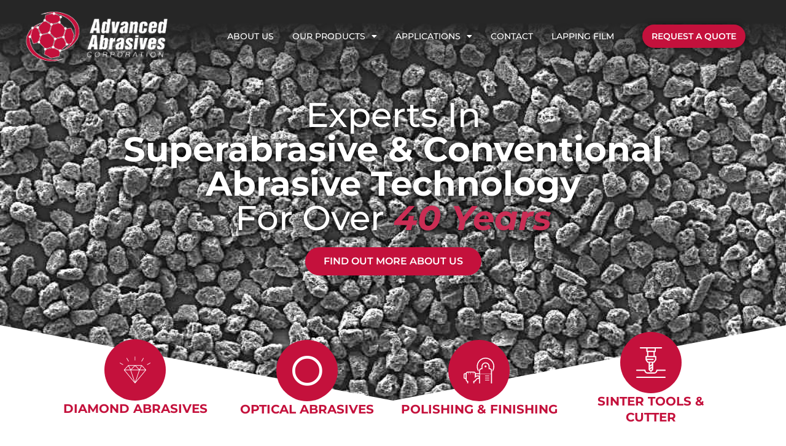

--- FILE ---
content_type: text/html; charset=UTF-8
request_url: https://advancedabrasives.com/
body_size: 35698
content:
<!DOCTYPE html>
<html lang="en-US">
<head>
<meta charset="UTF-8">
<script>
var gform;gform||(document.addEventListener("gform_main_scripts_loaded",function(){gform.scriptsLoaded=!0}),document.addEventListener("gform/theme/scripts_loaded",function(){gform.themeScriptsLoaded=!0}),window.addEventListener("DOMContentLoaded",function(){gform.domLoaded=!0}),gform={domLoaded:!1,scriptsLoaded:!1,themeScriptsLoaded:!1,isFormEditor:()=>"function"==typeof InitializeEditor,callIfLoaded:function(o){return!(!gform.domLoaded||!gform.scriptsLoaded||!gform.themeScriptsLoaded&&!gform.isFormEditor()||(gform.isFormEditor()&&console.warn("The use of gform.initializeOnLoaded() is deprecated in the form editor context and will be removed in Gravity Forms 3.1."),o(),0))},initializeOnLoaded:function(o){gform.callIfLoaded(o)||(document.addEventListener("gform_main_scripts_loaded",()=>{gform.scriptsLoaded=!0,gform.callIfLoaded(o)}),document.addEventListener("gform/theme/scripts_loaded",()=>{gform.themeScriptsLoaded=!0,gform.callIfLoaded(o)}),window.addEventListener("DOMContentLoaded",()=>{gform.domLoaded=!0,gform.callIfLoaded(o)}))},hooks:{action:{},filter:{}},addAction:function(o,r,e,t){gform.addHook("action",o,r,e,t)},addFilter:function(o,r,e,t){gform.addHook("filter",o,r,e,t)},doAction:function(o){gform.doHook("action",o,arguments)},applyFilters:function(o){return gform.doHook("filter",o,arguments)},removeAction:function(o,r){gform.removeHook("action",o,r)},removeFilter:function(o,r,e){gform.removeHook("filter",o,r,e)},addHook:function(o,r,e,t,n){null==gform.hooks[o][r]&&(gform.hooks[o][r]=[]);var d=gform.hooks[o][r];null==n&&(n=r+"_"+d.length),gform.hooks[o][r].push({tag:n,callable:e,priority:t=null==t?10:t})},doHook:function(r,o,e){var t;if(e=Array.prototype.slice.call(e,1),null!=gform.hooks[r][o]&&((o=gform.hooks[r][o]).sort(function(o,r){return o.priority-r.priority}),o.forEach(function(o){"function"!=typeof(t=o.callable)&&(t=window[t]),"action"==r?t.apply(null,e):e[0]=t.apply(null,e)})),"filter"==r)return e[0]},removeHook:function(o,r,t,n){var e;null!=gform.hooks[o][r]&&(e=(e=gform.hooks[o][r]).filter(function(o,r,e){return!!(null!=n&&n!=o.tag||null!=t&&t!=o.priority)}),gform.hooks[o][r]=e)}});
</script>

<meta name="viewport" content="width=device-width, initial-scale=1">
	<link rel="profile" href="https://gmpg.org/xfn/11"> 
	<script>
var theplus_ajax_url = "https://advancedabrasives.com/wp-admin/admin-ajax.php";
		var theplus_ajax_post_url = "https://advancedabrasives.com/wp-admin/admin-post.php";
		var theplus_nonce = "5135576a24";
</script>
<meta name='robots' content='index, follow, max-image-preview:large, max-snippet:-1, max-video-preview:-1' />
	<style>img:is([sizes="auto" i], [sizes^="auto," i]) { contain-intrinsic-size: 3000px 1500px }</style>
	
	<!-- This site is optimized with the Yoast SEO plugin v26.2 - https://yoast.com/wordpress/plugins/seo/ -->
	<title>Innovations in Superabrasive Technology | Abrasive Supplier | Abrasive Solutions</title>
	<meta name="description" content="Advanced Abrasives Corporation is a processor and supplier of premium quality superabrasive and conventional abrasive powders, slurries, suspensions and compounds. We supply innovative solutions to customers globally. Visit our website today!" />
	<link rel="canonical" href="https://advancedabrasives.com/" />
	<meta property="og:locale" content="en_US" />
	<meta property="og:type" content="website" />
	<meta property="og:title" content="Flex Circuit Manufacturer | Actualizing Your Organization&#039;s Projects | Flexible Circuits, Inc." />
	<meta property="og:description" content="Flexible Circuits, Inc. offers Flex Circuit Manufacturing with elite precision. Consider the FlexCircuit Manufacturer that views your engineering initiative as our own. Flexible &amp; Rigid FlexCircuits." />
	<meta property="og:url" content="https://advancedabrasives.com/" />
	<meta property="og:site_name" content="Advanced Abrasives" />
	<meta property="article:modified_time" content="2025-10-24T16:53:11+00:00" />
	<meta property="og:image" content="https://advancedabrasives.com/wp-content/uploads/2023/02/slider-img-05.png" />
	<meta property="og:image:width" content="940" />
	<meta property="og:image:height" content="400" />
	<meta property="og:image:type" content="image/png" />
	<meta name="twitter:card" content="summary_large_image" />
	<meta name="twitter:title" content="Flex Circuit Manufacturer | Actualizing Your Organization&#039;s Projects | Flexible Circuits, Inc." />
	<meta name="twitter:description" content="Flexible Circuits, Inc. offers Flex Circuit Manufacturing with elite precision. Consider the FlexCircuit Manufacturer that views your engineering initiative as our own. Flexible &amp; Rigid FlexCircuits." />
	<script type="application/ld+json" class="yoast-schema-graph">{"@context":"https://schema.org","@graph":[{"@type":"WebPage","@id":"https://advancedabrasives.com/","url":"https://advancedabrasives.com/","name":"Innovations in Superabrasive Technology | Abrasive Supplier | Abrasive Solutions","isPartOf":{"@id":"https://advancedabrasives.com/#website"},"about":{"@id":"https://advancedabrasives.com/#organization"},"primaryImageOfPage":{"@id":"https://advancedabrasives.com/#primaryimage"},"image":{"@id":"https://advancedabrasives.com/#primaryimage"},"thumbnailUrl":"https://advancedabrasives.com/wp-content/uploads/2023/02/slider-img-05.png","datePublished":"2020-11-13T15:29:48+00:00","dateModified":"2025-10-24T16:53:11+00:00","description":"Advanced Abrasives Corporation is a processor and supplier of premium quality superabrasive and conventional abrasive powders, slurries, suspensions and compounds. We supply innovative solutions to customers globally. Visit our website today!","breadcrumb":{"@id":"https://advancedabrasives.com/#breadcrumb"},"inLanguage":"en-US","potentialAction":[{"@type":"ReadAction","target":["https://advancedabrasives.com/"]}]},{"@type":"ImageObject","inLanguage":"en-US","@id":"https://advancedabrasives.com/#primaryimage","url":"https://advancedabrasives.com/wp-content/uploads/2023/02/slider-img-05.png","contentUrl":"https://advancedabrasives.com/wp-content/uploads/2023/02/slider-img-05.png","width":940,"height":400},{"@type":"BreadcrumbList","@id":"https://advancedabrasives.com/#breadcrumb","itemListElement":[{"@type":"ListItem","position":1,"name":"Home"}]},{"@type":"WebSite","@id":"https://advancedabrasives.com/#website","url":"https://advancedabrasives.com/","name":"Advanced Abrasives","description":"","publisher":{"@id":"https://advancedabrasives.com/#organization"},"potentialAction":[{"@type":"SearchAction","target":{"@type":"EntryPoint","urlTemplate":"https://advancedabrasives.com/?s={search_term_string}"},"query-input":{"@type":"PropertyValueSpecification","valueRequired":true,"valueName":"search_term_string"}}],"inLanguage":"en-US"},{"@type":"Organization","@id":"https://advancedabrasives.com/#organization","name":"Advanced Abrasives","url":"https://advancedabrasives.com/","logo":{"@type":"ImageObject","inLanguage":"en-US","@id":"https://advancedabrasives.com/#/schema/logo/image/","url":"https://advancedabrasives.com/wp-content/uploads/2023/02/cropped-logo.png","contentUrl":"https://advancedabrasives.com/wp-content/uploads/2023/02/cropped-logo.png","width":512,"height":512,"caption":"Advanced Abrasives"},"image":{"@id":"https://advancedabrasives.com/#/schema/logo/image/"}}]}</script>
	<meta name="google-site-verification" content="PF6ssbxT9mUu5BETwBsPILG_ncSa7XOn_99pkn5zx7M" />
	<!-- / Yoast SEO plugin. -->


<link rel='dns-prefetch' href='//maps.googleapis.com' />
<link rel='dns-prefetch' href='//fonts.googleapis.com' />
<link rel="alternate" type="application/rss+xml" title="Advanced Abrasives &raquo; Feed" href="https://advancedabrasives.com/feed/" />
<link rel="alternate" type="application/rss+xml" title="Advanced Abrasives &raquo; Comments Feed" href="https://advancedabrasives.com/comments/feed/" />
<script>
window._wpemojiSettings = {"baseUrl":"https:\/\/s.w.org\/images\/core\/emoji\/16.0.1\/72x72\/","ext":".png","svgUrl":"https:\/\/s.w.org\/images\/core\/emoji\/16.0.1\/svg\/","svgExt":".svg","source":{"concatemoji":"https:\/\/advancedabrasives.com\/wp-includes\/js\/wp-emoji-release.min.js?ver=6.8.3"}};
/*! This file is auto-generated */
!function(s,n){var o,i,e;function c(e){try{var t={supportTests:e,timestamp:(new Date).valueOf()};sessionStorage.setItem(o,JSON.stringify(t))}catch(e){}}function p(e,t,n){e.clearRect(0,0,e.canvas.width,e.canvas.height),e.fillText(t,0,0);var t=new Uint32Array(e.getImageData(0,0,e.canvas.width,e.canvas.height).data),a=(e.clearRect(0,0,e.canvas.width,e.canvas.height),e.fillText(n,0,0),new Uint32Array(e.getImageData(0,0,e.canvas.width,e.canvas.height).data));return t.every(function(e,t){return e===a[t]})}function u(e,t){e.clearRect(0,0,e.canvas.width,e.canvas.height),e.fillText(t,0,0);for(var n=e.getImageData(16,16,1,1),a=0;a<n.data.length;a++)if(0!==n.data[a])return!1;return!0}function f(e,t,n,a){switch(t){case"flag":return n(e,"\ud83c\udff3\ufe0f\u200d\u26a7\ufe0f","\ud83c\udff3\ufe0f\u200b\u26a7\ufe0f")?!1:!n(e,"\ud83c\udde8\ud83c\uddf6","\ud83c\udde8\u200b\ud83c\uddf6")&&!n(e,"\ud83c\udff4\udb40\udc67\udb40\udc62\udb40\udc65\udb40\udc6e\udb40\udc67\udb40\udc7f","\ud83c\udff4\u200b\udb40\udc67\u200b\udb40\udc62\u200b\udb40\udc65\u200b\udb40\udc6e\u200b\udb40\udc67\u200b\udb40\udc7f");case"emoji":return!a(e,"\ud83e\udedf")}return!1}function g(e,t,n,a){var r="undefined"!=typeof WorkerGlobalScope&&self instanceof WorkerGlobalScope?new OffscreenCanvas(300,150):s.createElement("canvas"),o=r.getContext("2d",{willReadFrequently:!0}),i=(o.textBaseline="top",o.font="600 32px Arial",{});return e.forEach(function(e){i[e]=t(o,e,n,a)}),i}function t(e){var t=s.createElement("script");t.src=e,t.defer=!0,s.head.appendChild(t)}"undefined"!=typeof Promise&&(o="wpEmojiSettingsSupports",i=["flag","emoji"],n.supports={everything:!0,everythingExceptFlag:!0},e=new Promise(function(e){s.addEventListener("DOMContentLoaded",e,{once:!0})}),new Promise(function(t){var n=function(){try{var e=JSON.parse(sessionStorage.getItem(o));if("object"==typeof e&&"number"==typeof e.timestamp&&(new Date).valueOf()<e.timestamp+604800&&"object"==typeof e.supportTests)return e.supportTests}catch(e){}return null}();if(!n){if("undefined"!=typeof Worker&&"undefined"!=typeof OffscreenCanvas&&"undefined"!=typeof URL&&URL.createObjectURL&&"undefined"!=typeof Blob)try{var e="postMessage("+g.toString()+"("+[JSON.stringify(i),f.toString(),p.toString(),u.toString()].join(",")+"));",a=new Blob([e],{type:"text/javascript"}),r=new Worker(URL.createObjectURL(a),{name:"wpTestEmojiSupports"});return void(r.onmessage=function(e){c(n=e.data),r.terminate(),t(n)})}catch(e){}c(n=g(i,f,p,u))}t(n)}).then(function(e){for(var t in e)n.supports[t]=e[t],n.supports.everything=n.supports.everything&&n.supports[t],"flag"!==t&&(n.supports.everythingExceptFlag=n.supports.everythingExceptFlag&&n.supports[t]);n.supports.everythingExceptFlag=n.supports.everythingExceptFlag&&!n.supports.flag,n.DOMReady=!1,n.readyCallback=function(){n.DOMReady=!0}}).then(function(){return e}).then(function(){var e;n.supports.everything||(n.readyCallback(),(e=n.source||{}).concatemoji?t(e.concatemoji):e.wpemoji&&e.twemoji&&(t(e.twemoji),t(e.wpemoji)))}))}((window,document),window._wpemojiSettings);
</script>
<link rel='stylesheet' id='astra-theme-css-css' href='https://advancedabrasives.com/wp-content/themes/astra/assets/css/minified/style.min.css?ver=4.11.13' media='all' />
<style id='astra-theme-css-inline-css'>
.ast-no-sidebar .entry-content .alignfull {margin-left: calc( -50vw + 50%);margin-right: calc( -50vw + 50%);max-width: 100vw;width: 100vw;}.ast-no-sidebar .entry-content .alignwide {margin-left: calc(-41vw + 50%);margin-right: calc(-41vw + 50%);max-width: unset;width: unset;}.ast-no-sidebar .entry-content .alignfull .alignfull,.ast-no-sidebar .entry-content .alignfull .alignwide,.ast-no-sidebar .entry-content .alignwide .alignfull,.ast-no-sidebar .entry-content .alignwide .alignwide,.ast-no-sidebar .entry-content .wp-block-column .alignfull,.ast-no-sidebar .entry-content .wp-block-column .alignwide{width: 100%;margin-left: auto;margin-right: auto;}.wp-block-gallery,.blocks-gallery-grid {margin: 0;}.wp-block-separator {max-width: 100px;}.wp-block-separator.is-style-wide,.wp-block-separator.is-style-dots {max-width: none;}.entry-content .has-2-columns .wp-block-column:first-child {padding-right: 10px;}.entry-content .has-2-columns .wp-block-column:last-child {padding-left: 10px;}@media (max-width: 782px) {.entry-content .wp-block-columns .wp-block-column {flex-basis: 100%;}.entry-content .has-2-columns .wp-block-column:first-child {padding-right: 0;}.entry-content .has-2-columns .wp-block-column:last-child {padding-left: 0;}}body .entry-content .wp-block-latest-posts {margin-left: 0;}body .entry-content .wp-block-latest-posts li {list-style: none;}.ast-no-sidebar .ast-container .entry-content .wp-block-latest-posts {margin-left: 0;}.ast-header-break-point .entry-content .alignwide {margin-left: auto;margin-right: auto;}.entry-content .blocks-gallery-item img {margin-bottom: auto;}.wp-block-pullquote {border-top: 4px solid #555d66;border-bottom: 4px solid #555d66;color: #40464d;}:root{--ast-post-nav-space:0;--ast-container-default-xlg-padding:6.67em;--ast-container-default-lg-padding:5.67em;--ast-container-default-slg-padding:4.34em;--ast-container-default-md-padding:3.34em;--ast-container-default-sm-padding:6.67em;--ast-container-default-xs-padding:2.4em;--ast-container-default-xxs-padding:1.4em;--ast-code-block-background:#EEEEEE;--ast-comment-inputs-background:#FAFAFA;--ast-normal-container-width:1200px;--ast-narrow-container-width:750px;--ast-blog-title-font-weight:normal;--ast-blog-meta-weight:inherit;--ast-global-color-primary:var(--ast-global-color-5);--ast-global-color-secondary:var(--ast-global-color-4);--ast-global-color-alternate-background:var(--ast-global-color-7);--ast-global-color-subtle-background:var(--ast-global-color-6);--ast-bg-style-guide:#F8FAFC;--ast-shadow-style-guide:0px 0px 4px 0 #00000057;--ast-global-dark-bg-style:#fff;--ast-global-dark-lfs:#fbfbfb;--ast-widget-bg-color:#fafafa;--ast-wc-container-head-bg-color:#fbfbfb;--ast-title-layout-bg:#eeeeee;--ast-search-border-color:#e7e7e7;--ast-lifter-hover-bg:#e6e6e6;--ast-gallery-block-color:#000;--srfm-color-input-label:var(--ast-global-color-2);}html{font-size:100%;}a,.page-title{color:#cb2b1d;}a:hover,a:focus{color:var(--ast-global-color-1);}body,button,input,select,textarea,.ast-button,.ast-custom-button{font-family:'Montserrat',sans-serif;font-weight:400;font-size:16px;font-size:1rem;line-height:var(--ast-body-line-height,1.65em);}blockquote{color:var(--ast-global-color-3);}.ast-site-identity .site-title a{color:var(--ast-global-color-2);}.site-title{font-size:35px;font-size:2.1875rem;display:block;}.site-header .site-description{font-size:15px;font-size:0.9375rem;display:none;}.entry-title{font-size:26px;font-size:1.625rem;}.archive .ast-article-post .ast-article-inner,.blog .ast-article-post .ast-article-inner,.archive .ast-article-post .ast-article-inner:hover,.blog .ast-article-post .ast-article-inner:hover{overflow:hidden;}h1,.entry-content :where(h1){font-size:40px;font-size:2.5rem;line-height:1.4em;}h2,.entry-content :where(h2){font-size:32px;font-size:2rem;line-height:1.3em;}h3,.entry-content :where(h3){font-size:26px;font-size:1.625rem;line-height:1.3em;}h4,.entry-content :where(h4){font-size:24px;font-size:1.5rem;line-height:1.2em;}h5,.entry-content :where(h5){font-size:20px;font-size:1.25rem;line-height:1.2em;}h6,.entry-content :where(h6){font-size:16px;font-size:1rem;line-height:1.25em;}::selection{background-color:var(--ast-global-color-0);color:#ffffff;}body,h1,h2,h3,h4,h5,h6,.entry-title a,.entry-content :where(h1,h2,h3,h4,h5,h6){color:var(--ast-global-color-3);}.tagcloud a:hover,.tagcloud a:focus,.tagcloud a.current-item{color:#ffffff;border-color:#cb2b1d;background-color:#cb2b1d;}input:focus,input[type="text"]:focus,input[type="email"]:focus,input[type="url"]:focus,input[type="password"]:focus,input[type="reset"]:focus,input[type="search"]:focus,textarea:focus{border-color:#cb2b1d;}input[type="radio"]:checked,input[type=reset],input[type="checkbox"]:checked,input[type="checkbox"]:hover:checked,input[type="checkbox"]:focus:checked,input[type=range]::-webkit-slider-thumb{border-color:#cb2b1d;background-color:#cb2b1d;box-shadow:none;}.site-footer a:hover + .post-count,.site-footer a:focus + .post-count{background:#cb2b1d;border-color:#cb2b1d;}.single .nav-links .nav-previous,.single .nav-links .nav-next{color:#cb2b1d;}.entry-meta,.entry-meta *{line-height:1.45;color:#cb2b1d;}.entry-meta a:not(.ast-button):hover,.entry-meta a:not(.ast-button):hover *,.entry-meta a:not(.ast-button):focus,.entry-meta a:not(.ast-button):focus *,.page-links > .page-link,.page-links .page-link:hover,.post-navigation a:hover{color:var(--ast-global-color-1);}#cat option,.secondary .calendar_wrap thead a,.secondary .calendar_wrap thead a:visited{color:#cb2b1d;}.secondary .calendar_wrap #today,.ast-progress-val span{background:#cb2b1d;}.secondary a:hover + .post-count,.secondary a:focus + .post-count{background:#cb2b1d;border-color:#cb2b1d;}.calendar_wrap #today > a{color:#ffffff;}.page-links .page-link,.single .post-navigation a{color:#cb2b1d;}.ast-search-menu-icon .search-form button.search-submit{padding:0 4px;}.ast-search-menu-icon form.search-form{padding-right:0;}.ast-header-search .ast-search-menu-icon.ast-dropdown-active .search-form,.ast-header-search .ast-search-menu-icon.ast-dropdown-active .search-field:focus{transition:all 0.2s;}.search-form input.search-field:focus{outline:none;}.widget-title,.widget .wp-block-heading{font-size:22px;font-size:1.375rem;color:var(--ast-global-color-3);}.ast-search-menu-icon.slide-search a:focus-visible:focus-visible,.astra-search-icon:focus-visible,#close:focus-visible,a:focus-visible,.ast-menu-toggle:focus-visible,.site .skip-link:focus-visible,.wp-block-loginout input:focus-visible,.wp-block-search.wp-block-search__button-inside .wp-block-search__inside-wrapper,.ast-header-navigation-arrow:focus-visible,.ast-orders-table__row .ast-orders-table__cell:focus-visible,a#ast-apply-coupon:focus-visible,#ast-apply-coupon:focus-visible,#close:focus-visible,.button.search-submit:focus-visible,#search_submit:focus,.normal-search:focus-visible,.ast-header-account-wrap:focus-visible,.astra-cart-drawer-close:focus,.ast-single-variation:focus,.ast-button:focus{outline-style:dotted;outline-color:inherit;outline-width:thin;}input:focus,input[type="text"]:focus,input[type="email"]:focus,input[type="url"]:focus,input[type="password"]:focus,input[type="reset"]:focus,input[type="search"]:focus,input[type="number"]:focus,textarea:focus,.wp-block-search__input:focus,[data-section="section-header-mobile-trigger"] .ast-button-wrap .ast-mobile-menu-trigger-minimal:focus,.ast-mobile-popup-drawer.active .menu-toggle-close:focus,#ast-scroll-top:focus,#coupon_code:focus,#ast-coupon-code:focus{border-style:dotted;border-color:inherit;border-width:thin;}input{outline:none;}.main-header-menu .menu-link,.ast-header-custom-item a{color:var(--ast-global-color-3);}.main-header-menu .menu-item:hover > .menu-link,.main-header-menu .menu-item:hover > .ast-menu-toggle,.main-header-menu .ast-masthead-custom-menu-items a:hover,.main-header-menu .menu-item.focus > .menu-link,.main-header-menu .menu-item.focus > .ast-menu-toggle,.main-header-menu .current-menu-item > .menu-link,.main-header-menu .current-menu-ancestor > .menu-link,.main-header-menu .current-menu-item > .ast-menu-toggle,.main-header-menu .current-menu-ancestor > .ast-menu-toggle{color:#cb2b1d;}.header-main-layout-3 .ast-main-header-bar-alignment{margin-right:auto;}.header-main-layout-2 .site-header-section-left .ast-site-identity{text-align:left;}.ast-logo-title-inline .site-logo-img{padding-right:1em;}.site-logo-img img{ transition:all 0.2s linear;}body .ast-oembed-container *{position:absolute;top:0;width:100%;height:100%;left:0;}body .wp-block-embed-pocket-casts .ast-oembed-container *{position:unset;}.ast-header-break-point .ast-mobile-menu-buttons-minimal.menu-toggle{background:transparent;color:var(--ast-global-color-0);}.ast-header-break-point .ast-mobile-menu-buttons-outline.menu-toggle{background:transparent;border:1px solid var(--ast-global-color-0);color:var(--ast-global-color-0);}.ast-header-break-point .ast-mobile-menu-buttons-fill.menu-toggle{background:var(--ast-global-color-0);}.ast-single-post-featured-section + article {margin-top: 2em;}.site-content .ast-single-post-featured-section img {width: 100%;overflow: hidden;object-fit: cover;}.site > .ast-single-related-posts-container {margin-top: 0;}@media (min-width: 922px) {.ast-desktop .ast-container--narrow {max-width: var(--ast-narrow-container-width);margin: 0 auto;}}.ast-page-builder-template .hentry {margin: 0;}.ast-page-builder-template .site-content > .ast-container {max-width: 100%;padding: 0;}.ast-page-builder-template .site .site-content #primary {padding: 0;margin: 0;}.ast-page-builder-template .no-results {text-align: center;margin: 4em auto;}.ast-page-builder-template .ast-pagination {padding: 2em;}.ast-page-builder-template .entry-header.ast-no-title.ast-no-thumbnail {margin-top: 0;}.ast-page-builder-template .entry-header.ast-header-without-markup {margin-top: 0;margin-bottom: 0;}.ast-page-builder-template .entry-header.ast-no-title.ast-no-meta {margin-bottom: 0;}.ast-page-builder-template.single .post-navigation {padding-bottom: 2em;}.ast-page-builder-template.single-post .site-content > .ast-container {max-width: 100%;}.ast-page-builder-template .entry-header {margin-top: 4em;margin-left: auto;margin-right: auto;padding-left: 20px;padding-right: 20px;}.single.ast-page-builder-template .entry-header {padding-left: 20px;padding-right: 20px;}.ast-page-builder-template .ast-archive-description {margin: 4em auto 0;padding-left: 20px;padding-right: 20px;}.ast-page-builder-template.ast-no-sidebar .entry-content .alignwide {margin-left: 0;margin-right: 0;}.footer-adv .footer-adv-overlay{border-top-style:solid;border-top-color:#7a7a7a;}.wp-block-buttons.aligncenter{justify-content:center;}@media (max-width:921px){.ast-theme-transparent-header #primary,.ast-theme-transparent-header #secondary{padding:0;}}.ast-plain-container.ast-no-sidebar #primary{margin-top:0;margin-bottom:0;}@media (min-width:1200px){.wp-block-group .has-background{padding:20px;}}@media (min-width:1200px){.ast-no-sidebar.ast-separate-container .entry-content .wp-block-group.alignwide,.ast-no-sidebar.ast-separate-container .entry-content .wp-block-cover.alignwide{margin-left:-20px;margin-right:-20px;padding-left:20px;padding-right:20px;}.ast-no-sidebar.ast-separate-container .entry-content .wp-block-cover.alignfull,.ast-no-sidebar.ast-separate-container .entry-content .wp-block-group.alignfull{margin-left:-6.67em;margin-right:-6.67em;padding-left:6.67em;padding-right:6.67em;}}@media (min-width:1200px){.wp-block-cover-image.alignwide .wp-block-cover__inner-container,.wp-block-cover.alignwide .wp-block-cover__inner-container,.wp-block-cover-image.alignfull .wp-block-cover__inner-container,.wp-block-cover.alignfull .wp-block-cover__inner-container{width:100%;}}.wp-block-columns{margin-bottom:unset;}.wp-block-image.size-full{margin:2rem 0;}.wp-block-separator.has-background{padding:0;}.wp-block-gallery{margin-bottom:1.6em;}.wp-block-group{padding-top:4em;padding-bottom:4em;}.wp-block-group__inner-container .wp-block-columns:last-child,.wp-block-group__inner-container :last-child,.wp-block-table table{margin-bottom:0;}.blocks-gallery-grid{width:100%;}.wp-block-navigation-link__content{padding:5px 0;}.wp-block-group .wp-block-group .has-text-align-center,.wp-block-group .wp-block-column .has-text-align-center{max-width:100%;}.has-text-align-center{margin:0 auto;}@media (min-width:1200px){.wp-block-cover__inner-container,.alignwide .wp-block-group__inner-container,.alignfull .wp-block-group__inner-container{max-width:1200px;margin:0 auto;}.wp-block-group.alignnone,.wp-block-group.aligncenter,.wp-block-group.alignleft,.wp-block-group.alignright,.wp-block-group.alignwide,.wp-block-columns.alignwide{margin:2rem 0 1rem 0;}}@media (max-width:1200px){.wp-block-group{padding:3em;}.wp-block-group .wp-block-group{padding:1.5em;}.wp-block-columns,.wp-block-column{margin:1rem 0;}}@media (min-width:921px){.wp-block-columns .wp-block-group{padding:2em;}}@media (max-width:544px){.wp-block-cover-image .wp-block-cover__inner-container,.wp-block-cover .wp-block-cover__inner-container{width:unset;}.wp-block-cover,.wp-block-cover-image{padding:2em 0;}.wp-block-group,.wp-block-cover{padding:2em;}.wp-block-media-text__media img,.wp-block-media-text__media video{width:unset;max-width:100%;}.wp-block-media-text.has-background .wp-block-media-text__content{padding:1em;}.wp-block-media-text .wp-block-media-text__content{padding:3em 2em;}}.wp-block-image.aligncenter{margin-left:auto;margin-right:auto;}.wp-block-table.aligncenter{margin-left:auto;margin-right:auto;}.wp-block-buttons .wp-block-button.is-style-outline .wp-block-button__link.wp-element-button,.ast-outline-button,.wp-block-uagb-buttons-child .uagb-buttons-repeater.ast-outline-button{border-top-width:2px;border-right-width:2px;border-bottom-width:2px;border-left-width:2px;font-family:inherit;font-weight:inherit;line-height:1em;}.wp-block-button .wp-block-button__link.wp-element-button.is-style-outline:not(.has-background),.wp-block-button.is-style-outline>.wp-block-button__link.wp-element-button:not(.has-background),.ast-outline-button{background-color:transparent;}.entry-content[data-ast-blocks-layout] > figure{margin-bottom:1em;}.elementor-widget-container .elementor-loop-container .e-loop-item[data-elementor-type="loop-item"]{width:100%;}@media (max-width:921px){.ast-left-sidebar #content > .ast-container{display:flex;flex-direction:column-reverse;width:100%;}.ast-separate-container .ast-article-post,.ast-separate-container .ast-article-single{padding:1.5em 2.14em;}.ast-author-box img.avatar{margin:20px 0 0 0;}}@media (min-width:922px){.ast-separate-container.ast-right-sidebar #primary,.ast-separate-container.ast-left-sidebar #primary{border:0;}.search-no-results.ast-separate-container #primary{margin-bottom:4em;}}.wp-block-button .wp-block-button__link{color:#ffffff;}.wp-block-button .wp-block-button__link:hover,.wp-block-button .wp-block-button__link:focus{color:#ffffff;background-color:var(--ast-global-color-1);border-color:var(--ast-global-color-1);}.elementor-widget-heading h1.elementor-heading-title{line-height:1.4em;}.elementor-widget-heading h2.elementor-heading-title{line-height:1.3em;}.elementor-widget-heading h3.elementor-heading-title{line-height:1.3em;}.elementor-widget-heading h4.elementor-heading-title{line-height:1.2em;}.elementor-widget-heading h5.elementor-heading-title{line-height:1.2em;}.elementor-widget-heading h6.elementor-heading-title{line-height:1.25em;}.wp-block-button .wp-block-button__link{border-top-width:0;border-right-width:0;border-left-width:0;border-bottom-width:0;border-color:var(--ast-global-color-0);background-color:var(--ast-global-color-0);color:#ffffff;font-family:inherit;font-weight:inherit;line-height:1em;padding-top:10px;padding-right:40px;padding-bottom:10px;padding-left:40px;}.menu-toggle,button,.ast-button,.ast-custom-button,.button,input#submit,input[type="button"],input[type="submit"],input[type="reset"]{border-style:solid;border-top-width:0;border-right-width:0;border-left-width:0;border-bottom-width:0;color:#ffffff;border-color:var(--ast-global-color-0);background-color:var(--ast-global-color-0);padding-top:10px;padding-right:40px;padding-bottom:10px;padding-left:40px;font-family:inherit;font-weight:inherit;line-height:1em;}button:focus,.menu-toggle:hover,button:hover,.ast-button:hover,.ast-custom-button:hover .button:hover,.ast-custom-button:hover ,input[type=reset]:hover,input[type=reset]:focus,input#submit:hover,input#submit:focus,input[type="button"]:hover,input[type="button"]:focus,input[type="submit"]:hover,input[type="submit"]:focus{color:#ffffff;background-color:var(--ast-global-color-1);border-color:var(--ast-global-color-1);}@media (max-width:921px){.ast-mobile-header-stack .main-header-bar .ast-search-menu-icon{display:inline-block;}.ast-header-break-point.ast-header-custom-item-outside .ast-mobile-header-stack .main-header-bar .ast-search-icon{margin:0;}.ast-comment-avatar-wrap img{max-width:2.5em;}.ast-comment-meta{padding:0 1.8888em 1.3333em;}.ast-separate-container .ast-comment-list li.depth-1{padding:1.5em 2.14em;}.ast-separate-container .comment-respond{padding:2em 2.14em;}}@media (min-width:544px){.ast-container{max-width:100%;}}@media (max-width:544px){.ast-separate-container .ast-article-post,.ast-separate-container .ast-article-single,.ast-separate-container .comments-title,.ast-separate-container .ast-archive-description{padding:1.5em 1em;}.ast-separate-container #content .ast-container{padding-left:0.54em;padding-right:0.54em;}.ast-separate-container .ast-comment-list .bypostauthor{padding:.5em;}.ast-search-menu-icon.ast-dropdown-active .search-field{width:170px;}.site-branding img,.site-header .site-logo-img .custom-logo-link img{max-width:100%;}} #ast-mobile-header .ast-site-header-cart-li a{pointer-events:none;}.ast-no-sidebar.ast-separate-container .entry-content .alignfull {margin-left: -6.67em;margin-right: -6.67em;width: auto;}@media (max-width: 1200px) {.ast-no-sidebar.ast-separate-container .entry-content .alignfull {margin-left: -2.4em;margin-right: -2.4em;}}@media (max-width: 768px) {.ast-no-sidebar.ast-separate-container .entry-content .alignfull {margin-left: -2.14em;margin-right: -2.14em;}}@media (max-width: 544px) {.ast-no-sidebar.ast-separate-container .entry-content .alignfull {margin-left: -1em;margin-right: -1em;}}.ast-no-sidebar.ast-separate-container .entry-content .alignwide {margin-left: -20px;margin-right: -20px;}.ast-no-sidebar.ast-separate-container .entry-content .wp-block-column .alignfull,.ast-no-sidebar.ast-separate-container .entry-content .wp-block-column .alignwide {margin-left: auto;margin-right: auto;width: 100%;}@media (max-width:921px){.site-title{display:block;}.site-header .site-description{display:none;}h1,.entry-content :where(h1){font-size:30px;}h2,.entry-content :where(h2){font-size:25px;}h3,.entry-content :where(h3){font-size:20px;}}@media (max-width:544px){.site-title{display:block;}.site-header .site-description{display:none;}h1,.entry-content :where(h1){font-size:30px;}h2,.entry-content :where(h2){font-size:25px;}h3,.entry-content :where(h3){font-size:20px;}}@media (max-width:921px){html{font-size:91.2%;}}@media (max-width:544px){html{font-size:91.2%;}}@media (min-width:922px){.ast-container{max-width:1240px;}}@font-face {font-family: "Astra";src: url(https://advancedabrasives.com/wp-content/themes/astra/assets/fonts/astra.woff) format("woff"),url(https://advancedabrasives.com/wp-content/themes/astra/assets/fonts/astra.ttf) format("truetype"),url(https://advancedabrasives.com/wp-content/themes/astra/assets/fonts/astra.svg#astra) format("svg");font-weight: normal;font-style: normal;font-display: fallback;}@media (max-width:921px) {.main-header-bar .main-header-bar-navigation{display:none;}}.ast-desktop .main-header-menu.submenu-with-border .sub-menu,.ast-desktop .main-header-menu.submenu-with-border .astra-full-megamenu-wrapper{border-color:var(--ast-global-color-0);}.ast-desktop .main-header-menu.submenu-with-border .sub-menu{border-top-width:2px;border-style:solid;}.ast-desktop .main-header-menu.submenu-with-border .sub-menu .sub-menu{top:-2px;}.ast-desktop .main-header-menu.submenu-with-border .sub-menu .menu-link,.ast-desktop .main-header-menu.submenu-with-border .children .menu-link{border-bottom-width:0px;border-style:solid;border-color:#eaeaea;}@media (min-width:922px){.main-header-menu .sub-menu .menu-item.ast-left-align-sub-menu:hover > .sub-menu,.main-header-menu .sub-menu .menu-item.ast-left-align-sub-menu.focus > .sub-menu{margin-left:-0px;}}.ast-small-footer{border-top-style:solid;border-top-width:1px;border-top-color:#7a7a7a;}.ast-small-footer-wrap{text-align:center;}.site .comments-area{padding-bottom:3em;}.ast-header-break-point.ast-header-custom-item-inside .main-header-bar .main-header-bar-navigation .ast-search-icon {display: none;}.ast-header-break-point.ast-header-custom-item-inside .main-header-bar .ast-search-menu-icon .search-form {padding: 0;display: block;overflow: hidden;}.ast-header-break-point .ast-header-custom-item .widget:last-child {margin-bottom: 1em;}.ast-header-custom-item .widget {margin: 0.5em;display: inline-block;vertical-align: middle;}.ast-header-custom-item .widget p {margin-bottom: 0;}.ast-header-custom-item .widget li {width: auto;}.ast-header-custom-item-inside .button-custom-menu-item .menu-link {display: none;}.ast-header-custom-item-inside.ast-header-break-point .button-custom-menu-item .ast-custom-button-link {display: none;}.ast-header-custom-item-inside.ast-header-break-point .button-custom-menu-item .menu-link {display: block;}.ast-header-break-point.ast-header-custom-item-outside .main-header-bar .ast-search-icon {margin-right: 1em;}.ast-header-break-point.ast-header-custom-item-inside .main-header-bar .ast-search-menu-icon .search-field,.ast-header-break-point.ast-header-custom-item-inside .main-header-bar .ast-search-menu-icon.ast-inline-search .search-field {width: 100%;padding-right: 5.5em;}.ast-header-break-point.ast-header-custom-item-inside .main-header-bar .ast-search-menu-icon .search-submit {display: block;position: absolute;height: 100%;top: 0;right: 0;padding: 0 1em;border-radius: 0;}.ast-header-break-point .ast-header-custom-item .ast-masthead-custom-menu-items {padding-left: 20px;padding-right: 20px;margin-bottom: 1em;margin-top: 1em;}.ast-header-custom-item-inside.ast-header-break-point .button-custom-menu-item {padding-left: 0;padding-right: 0;margin-top: 0;margin-bottom: 0;}.astra-icon-down_arrow::after {content: "\e900";font-family: Astra;}.astra-icon-close::after {content: "\e5cd";font-family: Astra;}.astra-icon-drag_handle::after {content: "\e25d";font-family: Astra;}.astra-icon-format_align_justify::after {content: "\e235";font-family: Astra;}.astra-icon-menu::after {content: "\e5d2";font-family: Astra;}.astra-icon-reorder::after {content: "\e8fe";font-family: Astra;}.astra-icon-search::after {content: "\e8b6";font-family: Astra;}.astra-icon-zoom_in::after {content: "\e56b";font-family: Astra;}.astra-icon-check-circle::after {content: "\e901";font-family: Astra;}.astra-icon-shopping-cart::after {content: "\f07a";font-family: Astra;}.astra-icon-shopping-bag::after {content: "\f290";font-family: Astra;}.astra-icon-shopping-basket::after {content: "\f291";font-family: Astra;}.astra-icon-circle-o::after {content: "\e903";font-family: Astra;}.astra-icon-certificate::after {content: "\e902";font-family: Astra;}blockquote {padding: 1.2em;}:root .has-ast-global-color-0-color{color:var(--ast-global-color-0);}:root .has-ast-global-color-0-background-color{background-color:var(--ast-global-color-0);}:root .wp-block-button .has-ast-global-color-0-color{color:var(--ast-global-color-0);}:root .wp-block-button .has-ast-global-color-0-background-color{background-color:var(--ast-global-color-0);}:root .has-ast-global-color-1-color{color:var(--ast-global-color-1);}:root .has-ast-global-color-1-background-color{background-color:var(--ast-global-color-1);}:root .wp-block-button .has-ast-global-color-1-color{color:var(--ast-global-color-1);}:root .wp-block-button .has-ast-global-color-1-background-color{background-color:var(--ast-global-color-1);}:root .has-ast-global-color-2-color{color:var(--ast-global-color-2);}:root .has-ast-global-color-2-background-color{background-color:var(--ast-global-color-2);}:root .wp-block-button .has-ast-global-color-2-color{color:var(--ast-global-color-2);}:root .wp-block-button .has-ast-global-color-2-background-color{background-color:var(--ast-global-color-2);}:root .has-ast-global-color-3-color{color:var(--ast-global-color-3);}:root .has-ast-global-color-3-background-color{background-color:var(--ast-global-color-3);}:root .wp-block-button .has-ast-global-color-3-color{color:var(--ast-global-color-3);}:root .wp-block-button .has-ast-global-color-3-background-color{background-color:var(--ast-global-color-3);}:root .has-ast-global-color-4-color{color:var(--ast-global-color-4);}:root .has-ast-global-color-4-background-color{background-color:var(--ast-global-color-4);}:root .wp-block-button .has-ast-global-color-4-color{color:var(--ast-global-color-4);}:root .wp-block-button .has-ast-global-color-4-background-color{background-color:var(--ast-global-color-4);}:root .has-ast-global-color-5-color{color:var(--ast-global-color-5);}:root .has-ast-global-color-5-background-color{background-color:var(--ast-global-color-5);}:root .wp-block-button .has-ast-global-color-5-color{color:var(--ast-global-color-5);}:root .wp-block-button .has-ast-global-color-5-background-color{background-color:var(--ast-global-color-5);}:root .has-ast-global-color-6-color{color:var(--ast-global-color-6);}:root .has-ast-global-color-6-background-color{background-color:var(--ast-global-color-6);}:root .wp-block-button .has-ast-global-color-6-color{color:var(--ast-global-color-6);}:root .wp-block-button .has-ast-global-color-6-background-color{background-color:var(--ast-global-color-6);}:root .has-ast-global-color-7-color{color:var(--ast-global-color-7);}:root .has-ast-global-color-7-background-color{background-color:var(--ast-global-color-7);}:root .wp-block-button .has-ast-global-color-7-color{color:var(--ast-global-color-7);}:root .wp-block-button .has-ast-global-color-7-background-color{background-color:var(--ast-global-color-7);}:root .has-ast-global-color-8-color{color:var(--ast-global-color-8);}:root .has-ast-global-color-8-background-color{background-color:var(--ast-global-color-8);}:root .wp-block-button .has-ast-global-color-8-color{color:var(--ast-global-color-8);}:root .wp-block-button .has-ast-global-color-8-background-color{background-color:var(--ast-global-color-8);}:root{--ast-global-color-0:#0170B9;--ast-global-color-1:#3a3a3a;--ast-global-color-2:#3a3a3a;--ast-global-color-3:#4B4F58;--ast-global-color-4:#F5F5F5;--ast-global-color-5:#FFFFFF;--ast-global-color-6:#E5E5E5;--ast-global-color-7:#424242;--ast-global-color-8:#000000;}:root {--ast-border-color : #dddddd;}.ast-single-entry-banner {-js-display: flex;display: flex;flex-direction: column;justify-content: center;text-align: center;position: relative;background: var(--ast-title-layout-bg);}.ast-single-entry-banner[data-banner-layout="layout-1"] {max-width: 1200px;background: inherit;padding: 20px 0;}.ast-single-entry-banner[data-banner-width-type="custom"] {margin: 0 auto;width: 100%;}.ast-single-entry-banner + .site-content .entry-header {margin-bottom: 0;}.site .ast-author-avatar {--ast-author-avatar-size: ;}a.ast-underline-text {text-decoration: underline;}.ast-container > .ast-terms-link {position: relative;display: block;}a.ast-button.ast-badge-tax {padding: 4px 8px;border-radius: 3px;font-size: inherit;}header.entry-header{text-align:left;}header.entry-header > *:not(:last-child){margin-bottom:10px;}@media (max-width:921px){header.entry-header{text-align:left;}}@media (max-width:544px){header.entry-header{text-align:left;}}.ast-archive-entry-banner {-js-display: flex;display: flex;flex-direction: column;justify-content: center;text-align: center;position: relative;background: var(--ast-title-layout-bg);}.ast-archive-entry-banner[data-banner-width-type="custom"] {margin: 0 auto;width: 100%;}.ast-archive-entry-banner[data-banner-layout="layout-1"] {background: inherit;padding: 20px 0;text-align: left;}body.archive .ast-archive-description{max-width:1200px;width:100%;text-align:left;padding-top:3em;padding-right:3em;padding-bottom:3em;padding-left:3em;}body.archive .ast-archive-description .ast-archive-title,body.archive .ast-archive-description .ast-archive-title *{font-size:40px;font-size:2.5rem;}body.archive .ast-archive-description > *:not(:last-child){margin-bottom:10px;}@media (max-width:921px){body.archive .ast-archive-description{text-align:left;}}@media (max-width:544px){body.archive .ast-archive-description{text-align:left;}}.ast-breadcrumbs .trail-browse,.ast-breadcrumbs .trail-items,.ast-breadcrumbs .trail-items li{display:inline-block;margin:0;padding:0;border:none;background:inherit;text-indent:0;text-decoration:none;}.ast-breadcrumbs .trail-browse{font-size:inherit;font-style:inherit;font-weight:inherit;color:inherit;}.ast-breadcrumbs .trail-items{list-style:none;}.trail-items li::after{padding:0 0.3em;content:"\00bb";}.trail-items li:last-of-type::after{display:none;}h1,h2,h3,h4,h5,h6,.entry-content :where(h1,h2,h3,h4,h5,h6){color:var(--ast-global-color-2);}.elementor-widget-heading .elementor-heading-title{margin:0;}.elementor-page .ast-menu-toggle{color:unset !important;background:unset !important;}.elementor-post.elementor-grid-item.hentry{margin-bottom:0;}.woocommerce div.product .elementor-element.elementor-products-grid .related.products ul.products li.product,.elementor-element .elementor-wc-products .woocommerce[class*='columns-'] ul.products li.product{width:auto;margin:0;float:none;}body .elementor hr{background-color:#ccc;margin:0;}.ast-left-sidebar .elementor-section.elementor-section-stretched,.ast-right-sidebar .elementor-section.elementor-section-stretched{max-width:100%;left:0 !important;}.elementor-posts-container [CLASS*="ast-width-"]{width:100%;}.elementor-template-full-width .ast-container{display:block;}.elementor-screen-only,.screen-reader-text,.screen-reader-text span,.ui-helper-hidden-accessible{top:0 !important;}@media (max-width:544px){.elementor-element .elementor-wc-products .woocommerce[class*="columns-"] ul.products li.product{width:auto;margin:0;}.elementor-element .woocommerce .woocommerce-result-count{float:none;}}.ast-header-break-point .main-header-bar{border-bottom-width:1px;}@media (min-width:922px){.main-header-bar{border-bottom-width:1px;}}.main-header-menu .menu-item, #astra-footer-menu .menu-item, .main-header-bar .ast-masthead-custom-menu-items{-js-display:flex;display:flex;-webkit-box-pack:center;-webkit-justify-content:center;-moz-box-pack:center;-ms-flex-pack:center;justify-content:center;-webkit-box-orient:vertical;-webkit-box-direction:normal;-webkit-flex-direction:column;-moz-box-orient:vertical;-moz-box-direction:normal;-ms-flex-direction:column;flex-direction:column;}.main-header-menu > .menu-item > .menu-link, #astra-footer-menu > .menu-item > .menu-link{height:100%;-webkit-box-align:center;-webkit-align-items:center;-moz-box-align:center;-ms-flex-align:center;align-items:center;-js-display:flex;display:flex;}.ast-primary-menu-disabled .main-header-bar .ast-masthead-custom-menu-items{flex:unset;}.main-header-menu .sub-menu .menu-item.menu-item-has-children > .menu-link:after{position:absolute;right:1em;top:50%;transform:translate(0,-50%) rotate(270deg);}.ast-header-break-point .main-header-bar .main-header-bar-navigation .page_item_has_children > .ast-menu-toggle::before, .ast-header-break-point .main-header-bar .main-header-bar-navigation .menu-item-has-children > .ast-menu-toggle::before, .ast-mobile-popup-drawer .main-header-bar-navigation .menu-item-has-children>.ast-menu-toggle::before, .ast-header-break-point .ast-mobile-header-wrap .main-header-bar-navigation .menu-item-has-children > .ast-menu-toggle::before{font-weight:bold;content:"\e900";font-family:Astra;text-decoration:inherit;display:inline-block;}.ast-header-break-point .main-navigation ul.sub-menu .menu-item .menu-link:before{content:"\e900";font-family:Astra;font-size:.65em;text-decoration:inherit;display:inline-block;transform:translate(0, -2px) rotateZ(270deg);margin-right:5px;}.widget_search .search-form:after{font-family:Astra;font-size:1.2em;font-weight:normal;content:"\e8b6";position:absolute;top:50%;right:15px;transform:translate(0, -50%);}.astra-search-icon::before{content:"\e8b6";font-family:Astra;font-style:normal;font-weight:normal;text-decoration:inherit;text-align:center;-webkit-font-smoothing:antialiased;-moz-osx-font-smoothing:grayscale;z-index:3;}.main-header-bar .main-header-bar-navigation .page_item_has_children > a:after, .main-header-bar .main-header-bar-navigation .menu-item-has-children > a:after, .menu-item-has-children .ast-header-navigation-arrow:after{content:"\e900";display:inline-block;font-family:Astra;font-size:.6rem;font-weight:bold;text-rendering:auto;-webkit-font-smoothing:antialiased;-moz-osx-font-smoothing:grayscale;margin-left:10px;line-height:normal;}.menu-item-has-children .sub-menu .ast-header-navigation-arrow:after{margin-left:0;}.ast-mobile-popup-drawer .main-header-bar-navigation .ast-submenu-expanded>.ast-menu-toggle::before{transform:rotateX(180deg);}.ast-header-break-point .main-header-bar-navigation .menu-item-has-children > .menu-link:after{display:none;}@media (min-width:922px){.ast-builder-menu .main-navigation > ul > li:last-child a{margin-right:0;}}.ast-separate-container .ast-article-inner{background-color:transparent;background-image:none;}.ast-separate-container .ast-article-post{background-color:var(--ast-global-color-5);background-image:none;}@media (max-width:921px){.ast-separate-container .ast-article-post{background-color:var(--ast-global-color-5);background-image:none;}}@media (max-width:544px){.ast-separate-container .ast-article-post{background-color:var(--ast-global-color-5);background-image:none;}}.ast-separate-container .ast-article-single:not(.ast-related-post), .ast-separate-container .error-404, .ast-separate-container .no-results, .single.ast-separate-container  .ast-author-meta, .ast-separate-container .related-posts-title-wrapper, .ast-separate-container .comments-count-wrapper, .ast-box-layout.ast-plain-container .site-content, .ast-padded-layout.ast-plain-container .site-content, .ast-separate-container .ast-archive-description, .ast-separate-container .comments-area .comment-respond, .ast-separate-container .comments-area .ast-comment-list li, .ast-separate-container .comments-area .comments-title{background-color:var(--ast-global-color-5);background-image:none;}@media (max-width:921px){.ast-separate-container .ast-article-single:not(.ast-related-post), .ast-separate-container .error-404, .ast-separate-container .no-results, .single.ast-separate-container  .ast-author-meta, .ast-separate-container .related-posts-title-wrapper, .ast-separate-container .comments-count-wrapper, .ast-box-layout.ast-plain-container .site-content, .ast-padded-layout.ast-plain-container .site-content, .ast-separate-container .ast-archive-description{background-color:var(--ast-global-color-5);background-image:none;}}@media (max-width:544px){.ast-separate-container .ast-article-single:not(.ast-related-post), .ast-separate-container .error-404, .ast-separate-container .no-results, .single.ast-separate-container  .ast-author-meta, .ast-separate-container .related-posts-title-wrapper, .ast-separate-container .comments-count-wrapper, .ast-box-layout.ast-plain-container .site-content, .ast-padded-layout.ast-plain-container .site-content, .ast-separate-container .ast-archive-description{background-color:var(--ast-global-color-5);background-image:none;}}.ast-separate-container.ast-two-container #secondary .widget{background-color:var(--ast-global-color-5);background-image:none;}@media (max-width:921px){.ast-separate-container.ast-two-container #secondary .widget{background-color:var(--ast-global-color-5);background-image:none;}}@media (max-width:544px){.ast-separate-container.ast-two-container #secondary .widget{background-color:var(--ast-global-color-5);background-image:none;}}:root{--e-global-color-astglobalcolor0:#0170B9;--e-global-color-astglobalcolor1:#3a3a3a;--e-global-color-astglobalcolor2:#3a3a3a;--e-global-color-astglobalcolor3:#4B4F58;--e-global-color-astglobalcolor4:#F5F5F5;--e-global-color-astglobalcolor5:#FFFFFF;--e-global-color-astglobalcolor6:#E5E5E5;--e-global-color-astglobalcolor7:#424242;--e-global-color-astglobalcolor8:#000000;}
</style>
<link rel='stylesheet' id='astra-google-fonts-css' href='https://fonts.googleapis.com/css?family=Montserrat%3A400%2C&#038;display=fallback&#038;ver=4.11.13' media='all' />
<style id='wp-emoji-styles-inline-css'>

	img.wp-smiley, img.emoji {
		display: inline !important;
		border: none !important;
		box-shadow: none !important;
		height: 1em !important;
		width: 1em !important;
		margin: 0 0.07em !important;
		vertical-align: -0.1em !important;
		background: none !important;
		padding: 0 !important;
	}
</style>
<style id='global-styles-inline-css'>
:root{--wp--preset--aspect-ratio--square: 1;--wp--preset--aspect-ratio--4-3: 4/3;--wp--preset--aspect-ratio--3-4: 3/4;--wp--preset--aspect-ratio--3-2: 3/2;--wp--preset--aspect-ratio--2-3: 2/3;--wp--preset--aspect-ratio--16-9: 16/9;--wp--preset--aspect-ratio--9-16: 9/16;--wp--preset--color--black: #000000;--wp--preset--color--cyan-bluish-gray: #abb8c3;--wp--preset--color--white: #ffffff;--wp--preset--color--pale-pink: #f78da7;--wp--preset--color--vivid-red: #cf2e2e;--wp--preset--color--luminous-vivid-orange: #ff6900;--wp--preset--color--luminous-vivid-amber: #fcb900;--wp--preset--color--light-green-cyan: #7bdcb5;--wp--preset--color--vivid-green-cyan: #00d084;--wp--preset--color--pale-cyan-blue: #8ed1fc;--wp--preset--color--vivid-cyan-blue: #0693e3;--wp--preset--color--vivid-purple: #9b51e0;--wp--preset--color--ast-global-color-0: var(--ast-global-color-0);--wp--preset--color--ast-global-color-1: var(--ast-global-color-1);--wp--preset--color--ast-global-color-2: var(--ast-global-color-2);--wp--preset--color--ast-global-color-3: var(--ast-global-color-3);--wp--preset--color--ast-global-color-4: var(--ast-global-color-4);--wp--preset--color--ast-global-color-5: var(--ast-global-color-5);--wp--preset--color--ast-global-color-6: var(--ast-global-color-6);--wp--preset--color--ast-global-color-7: var(--ast-global-color-7);--wp--preset--color--ast-global-color-8: var(--ast-global-color-8);--wp--preset--gradient--vivid-cyan-blue-to-vivid-purple: linear-gradient(135deg,rgba(6,147,227,1) 0%,rgb(155,81,224) 100%);--wp--preset--gradient--light-green-cyan-to-vivid-green-cyan: linear-gradient(135deg,rgb(122,220,180) 0%,rgb(0,208,130) 100%);--wp--preset--gradient--luminous-vivid-amber-to-luminous-vivid-orange: linear-gradient(135deg,rgba(252,185,0,1) 0%,rgba(255,105,0,1) 100%);--wp--preset--gradient--luminous-vivid-orange-to-vivid-red: linear-gradient(135deg,rgba(255,105,0,1) 0%,rgb(207,46,46) 100%);--wp--preset--gradient--very-light-gray-to-cyan-bluish-gray: linear-gradient(135deg,rgb(238,238,238) 0%,rgb(169,184,195) 100%);--wp--preset--gradient--cool-to-warm-spectrum: linear-gradient(135deg,rgb(74,234,220) 0%,rgb(151,120,209) 20%,rgb(207,42,186) 40%,rgb(238,44,130) 60%,rgb(251,105,98) 80%,rgb(254,248,76) 100%);--wp--preset--gradient--blush-light-purple: linear-gradient(135deg,rgb(255,206,236) 0%,rgb(152,150,240) 100%);--wp--preset--gradient--blush-bordeaux: linear-gradient(135deg,rgb(254,205,165) 0%,rgb(254,45,45) 50%,rgb(107,0,62) 100%);--wp--preset--gradient--luminous-dusk: linear-gradient(135deg,rgb(255,203,112) 0%,rgb(199,81,192) 50%,rgb(65,88,208) 100%);--wp--preset--gradient--pale-ocean: linear-gradient(135deg,rgb(255,245,203) 0%,rgb(182,227,212) 50%,rgb(51,167,181) 100%);--wp--preset--gradient--electric-grass: linear-gradient(135deg,rgb(202,248,128) 0%,rgb(113,206,126) 100%);--wp--preset--gradient--midnight: linear-gradient(135deg,rgb(2,3,129) 0%,rgb(40,116,252) 100%);--wp--preset--font-size--small: 13px;--wp--preset--font-size--medium: 20px;--wp--preset--font-size--large: 36px;--wp--preset--font-size--x-large: 42px;--wp--preset--spacing--20: 0.44rem;--wp--preset--spacing--30: 0.67rem;--wp--preset--spacing--40: 1rem;--wp--preset--spacing--50: 1.5rem;--wp--preset--spacing--60: 2.25rem;--wp--preset--spacing--70: 3.38rem;--wp--preset--spacing--80: 5.06rem;--wp--preset--shadow--natural: 6px 6px 9px rgba(0, 0, 0, 0.2);--wp--preset--shadow--deep: 12px 12px 50px rgba(0, 0, 0, 0.4);--wp--preset--shadow--sharp: 6px 6px 0px rgba(0, 0, 0, 0.2);--wp--preset--shadow--outlined: 6px 6px 0px -3px rgba(255, 255, 255, 1), 6px 6px rgba(0, 0, 0, 1);--wp--preset--shadow--crisp: 6px 6px 0px rgba(0, 0, 0, 1);}:root { --wp--style--global--content-size: var(--wp--custom--ast-content-width-size);--wp--style--global--wide-size: var(--wp--custom--ast-wide-width-size); }:where(body) { margin: 0; }.wp-site-blocks > .alignleft { float: left; margin-right: 2em; }.wp-site-blocks > .alignright { float: right; margin-left: 2em; }.wp-site-blocks > .aligncenter { justify-content: center; margin-left: auto; margin-right: auto; }:where(.wp-site-blocks) > * { margin-block-start: 24px; margin-block-end: 0; }:where(.wp-site-blocks) > :first-child { margin-block-start: 0; }:where(.wp-site-blocks) > :last-child { margin-block-end: 0; }:root { --wp--style--block-gap: 24px; }:root :where(.is-layout-flow) > :first-child{margin-block-start: 0;}:root :where(.is-layout-flow) > :last-child{margin-block-end: 0;}:root :where(.is-layout-flow) > *{margin-block-start: 24px;margin-block-end: 0;}:root :where(.is-layout-constrained) > :first-child{margin-block-start: 0;}:root :where(.is-layout-constrained) > :last-child{margin-block-end: 0;}:root :where(.is-layout-constrained) > *{margin-block-start: 24px;margin-block-end: 0;}:root :where(.is-layout-flex){gap: 24px;}:root :where(.is-layout-grid){gap: 24px;}.is-layout-flow > .alignleft{float: left;margin-inline-start: 0;margin-inline-end: 2em;}.is-layout-flow > .alignright{float: right;margin-inline-start: 2em;margin-inline-end: 0;}.is-layout-flow > .aligncenter{margin-left: auto !important;margin-right: auto !important;}.is-layout-constrained > .alignleft{float: left;margin-inline-start: 0;margin-inline-end: 2em;}.is-layout-constrained > .alignright{float: right;margin-inline-start: 2em;margin-inline-end: 0;}.is-layout-constrained > .aligncenter{margin-left: auto !important;margin-right: auto !important;}.is-layout-constrained > :where(:not(.alignleft):not(.alignright):not(.alignfull)){max-width: var(--wp--style--global--content-size);margin-left: auto !important;margin-right: auto !important;}.is-layout-constrained > .alignwide{max-width: var(--wp--style--global--wide-size);}body .is-layout-flex{display: flex;}.is-layout-flex{flex-wrap: wrap;align-items: center;}.is-layout-flex > :is(*, div){margin: 0;}body .is-layout-grid{display: grid;}.is-layout-grid > :is(*, div){margin: 0;}body{padding-top: 0px;padding-right: 0px;padding-bottom: 0px;padding-left: 0px;}a:where(:not(.wp-element-button)){text-decoration: none;}:root :where(.wp-element-button, .wp-block-button__link){background-color: #32373c;border-width: 0;color: #fff;font-family: inherit;font-size: inherit;line-height: inherit;padding: calc(0.667em + 2px) calc(1.333em + 2px);text-decoration: none;}.has-black-color{color: var(--wp--preset--color--black) !important;}.has-cyan-bluish-gray-color{color: var(--wp--preset--color--cyan-bluish-gray) !important;}.has-white-color{color: var(--wp--preset--color--white) !important;}.has-pale-pink-color{color: var(--wp--preset--color--pale-pink) !important;}.has-vivid-red-color{color: var(--wp--preset--color--vivid-red) !important;}.has-luminous-vivid-orange-color{color: var(--wp--preset--color--luminous-vivid-orange) !important;}.has-luminous-vivid-amber-color{color: var(--wp--preset--color--luminous-vivid-amber) !important;}.has-light-green-cyan-color{color: var(--wp--preset--color--light-green-cyan) !important;}.has-vivid-green-cyan-color{color: var(--wp--preset--color--vivid-green-cyan) !important;}.has-pale-cyan-blue-color{color: var(--wp--preset--color--pale-cyan-blue) !important;}.has-vivid-cyan-blue-color{color: var(--wp--preset--color--vivid-cyan-blue) !important;}.has-vivid-purple-color{color: var(--wp--preset--color--vivid-purple) !important;}.has-ast-global-color-0-color{color: var(--wp--preset--color--ast-global-color-0) !important;}.has-ast-global-color-1-color{color: var(--wp--preset--color--ast-global-color-1) !important;}.has-ast-global-color-2-color{color: var(--wp--preset--color--ast-global-color-2) !important;}.has-ast-global-color-3-color{color: var(--wp--preset--color--ast-global-color-3) !important;}.has-ast-global-color-4-color{color: var(--wp--preset--color--ast-global-color-4) !important;}.has-ast-global-color-5-color{color: var(--wp--preset--color--ast-global-color-5) !important;}.has-ast-global-color-6-color{color: var(--wp--preset--color--ast-global-color-6) !important;}.has-ast-global-color-7-color{color: var(--wp--preset--color--ast-global-color-7) !important;}.has-ast-global-color-8-color{color: var(--wp--preset--color--ast-global-color-8) !important;}.has-black-background-color{background-color: var(--wp--preset--color--black) !important;}.has-cyan-bluish-gray-background-color{background-color: var(--wp--preset--color--cyan-bluish-gray) !important;}.has-white-background-color{background-color: var(--wp--preset--color--white) !important;}.has-pale-pink-background-color{background-color: var(--wp--preset--color--pale-pink) !important;}.has-vivid-red-background-color{background-color: var(--wp--preset--color--vivid-red) !important;}.has-luminous-vivid-orange-background-color{background-color: var(--wp--preset--color--luminous-vivid-orange) !important;}.has-luminous-vivid-amber-background-color{background-color: var(--wp--preset--color--luminous-vivid-amber) !important;}.has-light-green-cyan-background-color{background-color: var(--wp--preset--color--light-green-cyan) !important;}.has-vivid-green-cyan-background-color{background-color: var(--wp--preset--color--vivid-green-cyan) !important;}.has-pale-cyan-blue-background-color{background-color: var(--wp--preset--color--pale-cyan-blue) !important;}.has-vivid-cyan-blue-background-color{background-color: var(--wp--preset--color--vivid-cyan-blue) !important;}.has-vivid-purple-background-color{background-color: var(--wp--preset--color--vivid-purple) !important;}.has-ast-global-color-0-background-color{background-color: var(--wp--preset--color--ast-global-color-0) !important;}.has-ast-global-color-1-background-color{background-color: var(--wp--preset--color--ast-global-color-1) !important;}.has-ast-global-color-2-background-color{background-color: var(--wp--preset--color--ast-global-color-2) !important;}.has-ast-global-color-3-background-color{background-color: var(--wp--preset--color--ast-global-color-3) !important;}.has-ast-global-color-4-background-color{background-color: var(--wp--preset--color--ast-global-color-4) !important;}.has-ast-global-color-5-background-color{background-color: var(--wp--preset--color--ast-global-color-5) !important;}.has-ast-global-color-6-background-color{background-color: var(--wp--preset--color--ast-global-color-6) !important;}.has-ast-global-color-7-background-color{background-color: var(--wp--preset--color--ast-global-color-7) !important;}.has-ast-global-color-8-background-color{background-color: var(--wp--preset--color--ast-global-color-8) !important;}.has-black-border-color{border-color: var(--wp--preset--color--black) !important;}.has-cyan-bluish-gray-border-color{border-color: var(--wp--preset--color--cyan-bluish-gray) !important;}.has-white-border-color{border-color: var(--wp--preset--color--white) !important;}.has-pale-pink-border-color{border-color: var(--wp--preset--color--pale-pink) !important;}.has-vivid-red-border-color{border-color: var(--wp--preset--color--vivid-red) !important;}.has-luminous-vivid-orange-border-color{border-color: var(--wp--preset--color--luminous-vivid-orange) !important;}.has-luminous-vivid-amber-border-color{border-color: var(--wp--preset--color--luminous-vivid-amber) !important;}.has-light-green-cyan-border-color{border-color: var(--wp--preset--color--light-green-cyan) !important;}.has-vivid-green-cyan-border-color{border-color: var(--wp--preset--color--vivid-green-cyan) !important;}.has-pale-cyan-blue-border-color{border-color: var(--wp--preset--color--pale-cyan-blue) !important;}.has-vivid-cyan-blue-border-color{border-color: var(--wp--preset--color--vivid-cyan-blue) !important;}.has-vivid-purple-border-color{border-color: var(--wp--preset--color--vivid-purple) !important;}.has-ast-global-color-0-border-color{border-color: var(--wp--preset--color--ast-global-color-0) !important;}.has-ast-global-color-1-border-color{border-color: var(--wp--preset--color--ast-global-color-1) !important;}.has-ast-global-color-2-border-color{border-color: var(--wp--preset--color--ast-global-color-2) !important;}.has-ast-global-color-3-border-color{border-color: var(--wp--preset--color--ast-global-color-3) !important;}.has-ast-global-color-4-border-color{border-color: var(--wp--preset--color--ast-global-color-4) !important;}.has-ast-global-color-5-border-color{border-color: var(--wp--preset--color--ast-global-color-5) !important;}.has-ast-global-color-6-border-color{border-color: var(--wp--preset--color--ast-global-color-6) !important;}.has-ast-global-color-7-border-color{border-color: var(--wp--preset--color--ast-global-color-7) !important;}.has-ast-global-color-8-border-color{border-color: var(--wp--preset--color--ast-global-color-8) !important;}.has-vivid-cyan-blue-to-vivid-purple-gradient-background{background: var(--wp--preset--gradient--vivid-cyan-blue-to-vivid-purple) !important;}.has-light-green-cyan-to-vivid-green-cyan-gradient-background{background: var(--wp--preset--gradient--light-green-cyan-to-vivid-green-cyan) !important;}.has-luminous-vivid-amber-to-luminous-vivid-orange-gradient-background{background: var(--wp--preset--gradient--luminous-vivid-amber-to-luminous-vivid-orange) !important;}.has-luminous-vivid-orange-to-vivid-red-gradient-background{background: var(--wp--preset--gradient--luminous-vivid-orange-to-vivid-red) !important;}.has-very-light-gray-to-cyan-bluish-gray-gradient-background{background: var(--wp--preset--gradient--very-light-gray-to-cyan-bluish-gray) !important;}.has-cool-to-warm-spectrum-gradient-background{background: var(--wp--preset--gradient--cool-to-warm-spectrum) !important;}.has-blush-light-purple-gradient-background{background: var(--wp--preset--gradient--blush-light-purple) !important;}.has-blush-bordeaux-gradient-background{background: var(--wp--preset--gradient--blush-bordeaux) !important;}.has-luminous-dusk-gradient-background{background: var(--wp--preset--gradient--luminous-dusk) !important;}.has-pale-ocean-gradient-background{background: var(--wp--preset--gradient--pale-ocean) !important;}.has-electric-grass-gradient-background{background: var(--wp--preset--gradient--electric-grass) !important;}.has-midnight-gradient-background{background: var(--wp--preset--gradient--midnight) !important;}.has-small-font-size{font-size: var(--wp--preset--font-size--small) !important;}.has-medium-font-size{font-size: var(--wp--preset--font-size--medium) !important;}.has-large-font-size{font-size: var(--wp--preset--font-size--large) !important;}.has-x-large-font-size{font-size: var(--wp--preset--font-size--x-large) !important;}
:root :where(.wp-block-pullquote){font-size: 1.5em;line-height: 1.6;}
</style>
<link rel='stylesheet' id='wpa-css-css' href='https://advancedabrasives.com/wp-content/plugins/honeypot/includes/css/wpa.css?ver=2.3.04' media='all' />
<link rel='stylesheet' id='theplus-front-css-css' href='//advancedabrasives.com/wp-content/uploads/theplus-addons/theplus-post-114.min.css?ver=1764961821' media='all' />
<link rel='stylesheet' id='elementor-frontend-css' href='https://advancedabrasives.com/wp-content/uploads/elementor/css/custom-frontend.min.css?ver=1764961820' media='all' />
<link rel='stylesheet' id='widget-image-css' href='https://advancedabrasives.com/wp-content/plugins/elementor/assets/css/widget-image.min.css?ver=3.32.5' media='all' />
<link rel='stylesheet' id='widget-nav-menu-css' href='https://advancedabrasives.com/wp-content/uploads/elementor/css/custom-pro-widget-nav-menu.min.css?ver=1764961821' media='all' />
<link rel='stylesheet' id='e-animation-grow-css' href='https://advancedabrasives.com/wp-content/plugins/elementor/assets/lib/animations/styles/e-animation-grow.min.css?ver=3.32.5' media='all' />
<link rel='stylesheet' id='widget-heading-css' href='https://advancedabrasives.com/wp-content/plugins/elementor/assets/css/widget-heading.min.css?ver=3.32.5' media='all' />
<link rel='stylesheet' id='e-animation-fadeInRight-css' href='https://advancedabrasives.com/wp-content/plugins/elementor/assets/lib/animations/styles/fadeInRight.min.css?ver=3.32.5' media='all' />
<link rel='stylesheet' id='elementor-icons-css' href='https://advancedabrasives.com/wp-content/plugins/elementor/assets/lib/eicons/css/elementor-icons.min.css?ver=5.44.0' media='all' />
<link rel='stylesheet' id='elementor-post-8-css' href='https://advancedabrasives.com/wp-content/uploads/elementor/css/post-8.css?ver=1764961821' media='all' />
<link rel='stylesheet' id='e-shapes-css' href='https://advancedabrasives.com/wp-content/plugins/elementor/assets/css/conditionals/shapes.min.css?ver=3.32.5' media='all' />
<link rel='stylesheet' id='widget-icon-box-css' href='https://advancedabrasives.com/wp-content/uploads/elementor/css/custom-widget-icon-box.min.css?ver=1764961820' media='all' />
<link rel='stylesheet' id='widget-toggle-css' href='https://advancedabrasives.com/wp-content/uploads/elementor/css/custom-widget-toggle.min.css?ver=1764961821' media='all' />
<link rel='stylesheet' id='swiper-css' href='https://advancedabrasives.com/wp-content/plugins/elementor/assets/lib/swiper/v8/css/swiper.min.css?ver=8.4.5' media='all' />
<link rel='stylesheet' id='e-swiper-css' href='https://advancedabrasives.com/wp-content/plugins/elementor/assets/css/conditionals/e-swiper.min.css?ver=3.32.5' media='all' />
<link rel='stylesheet' id='widget-testimonial-carousel-css' href='https://advancedabrasives.com/wp-content/uploads/elementor/css/custom-pro-widget-testimonial-carousel.min.css?ver=3.32.3' media='all' />
<link rel='stylesheet' id='widget-carousel-module-base-css' href='https://advancedabrasives.com/wp-content/plugins/elementor-pro/assets/css/widget-carousel-module-base.min.css?ver=3.32.3' media='all' />
<link rel='stylesheet' id='elementor-post-114-css' href='https://advancedabrasives.com/wp-content/uploads/elementor/css/post-114.css?ver=1764961821' media='all' />
<link rel='stylesheet' id='elementor-post-9-css' href='https://advancedabrasives.com/wp-content/uploads/elementor/css/post-9.css?ver=1764961821' media='all' />
<link rel='stylesheet' id='elementor-post-70-css' href='https://advancedabrasives.com/wp-content/uploads/elementor/css/post-70.css?ver=1764961821' media='all' />
<link rel='stylesheet' id='flexible-circuits-theme-css-css' href='https://advancedabrasives.com/wp-content/themes/flexible-circuits/style.css?ver=1.0.0' media='all' />
<link rel='stylesheet' id='elementor-gf-local-roboto-css' href='https://advancedabrasives.com/wp-content/uploads/elementor/google-fonts/css/roboto.css?ver=1745849417' media='all' />
<link rel='stylesheet' id='elementor-gf-local-robotoslab-css' href='https://advancedabrasives.com/wp-content/uploads/elementor/google-fonts/css/robotoslab.css?ver=1745849422' media='all' />
<link rel='stylesheet' id='elementor-gf-local-montserrat-css' href='https://advancedabrasives.com/wp-content/uploads/elementor/google-fonts/css/montserrat.css?ver=1745849429' media='all' />
<link rel='stylesheet' id='elementor-icons-shared-0-css' href='https://advancedabrasives.com/wp-content/plugins/elementor/assets/lib/font-awesome/css/fontawesome.min.css?ver=5.15.3' media='all' />
<link rel='stylesheet' id='elementor-icons-fa-regular-css' href='https://advancedabrasives.com/wp-content/plugins/elementor/assets/lib/font-awesome/css/regular.min.css?ver=5.15.3' media='all' />
<link rel='stylesheet' id='elementor-icons-fa-solid-css' href='https://advancedabrasives.com/wp-content/plugins/elementor/assets/lib/font-awesome/css/solid.min.css?ver=5.15.3' media='all' />
<!--[if IE]>
<script src="https://advancedabrasives.com/wp-content/themes/astra/assets/js/minified/flexibility.min.js?ver=4.11.13" id="astra-flexibility-js"></script>
<script id="astra-flexibility-js-after">
flexibility(document.documentElement);
</script>
<![endif]-->
<script src="https://advancedabrasives.com/wp-includes/js/jquery/jquery.min.js?ver=3.7.1" id="jquery-core-js"></script>
<script src="https://advancedabrasives.com/wp-includes/js/jquery/jquery-migrate.min.js?ver=3.4.1" id="jquery-migrate-js"></script>
<script src="https://maps.googleapis.com/maps/api/js?key=&amp;libraries=places&amp;sensor=false" id="gmaps-js-js"></script>
<link rel="https://api.w.org/" href="https://advancedabrasives.com/wp-json/" /><link rel="alternate" title="JSON" type="application/json" href="https://advancedabrasives.com/wp-json/wp/v2/pages/114" /><link rel="EditURI" type="application/rsd+xml" title="RSD" href="https://advancedabrasives.com/xmlrpc.php?rsd" />
<link rel='shortlink' href='https://advancedabrasives.com/' />
<link rel="alternate" title="oEmbed (JSON)" type="application/json+oembed" href="https://advancedabrasives.com/wp-json/oembed/1.0/embed?url=https%3A%2F%2Fadvancedabrasives.com%2F" />
<link rel="alternate" title="oEmbed (XML)" type="text/xml+oembed" href="https://advancedabrasives.com/wp-json/oembed/1.0/embed?url=https%3A%2F%2Fadvancedabrasives.com%2F&#038;format=xml" />
<meta name="google-site-verification" content="GkzfwctHPtNdF9j8zHaK4LEddAh3f0bZmWQrX8hycPA">

<!-- Google Tag Manager -->
<script>(function(w,d,s,l,i){w[l]=w[l]||[];w[l].push({'gtm.start':
new Date().getTime(),event:'gtm.js'});var f=d.getElementsByTagName(s)[0],
j=d.createElement(s),dl=l!='dataLayer'?'&l='+l:'';j.async=true;j.src=
'https://www.googletagmanager.com/gtm.js?id='+i+dl;f.parentNode.insertBefore(j,f);
})(window,document,'script','dataLayer','GTM-WBTGQF7');</script>
<!-- End Google Tag Manager -->
<meta name="generator" content="Elementor 3.32.5; features: additional_custom_breakpoints; settings: css_print_method-external, google_font-enabled, font_display-auto">
<!-- Google Tag Manager -->
<script>(function(w,d,s,l,i){w[l]=w[l]||[];w[l].push({'gtm.start':
new Date().getTime(),event:'gtm.js'});var f=d.getElementsByTagName(s)[0],
j=d.createElement(s),dl=l!='dataLayer'?'&l='+l:'';j.async=true;j.src=
'https://www.googletagmanager.com/gtm.js?id='+i+dl;f.parentNode.insertBefore(j,f);
})(window,document,'script','dataLayer','GTM-5Q7ZLRH');</script>
<!-- End Google Tag Manager -->

<style>.recentcomments a{display:inline !important;padding:0 !important;margin:0 !important;}</style>			<style>
				.e-con.e-parent:nth-of-type(n+4):not(.e-lazyloaded):not(.e-no-lazyload),
				.e-con.e-parent:nth-of-type(n+4):not(.e-lazyloaded):not(.e-no-lazyload) * {
					background-image: none !important;
				}
				@media screen and (max-height: 1024px) {
					.e-con.e-parent:nth-of-type(n+3):not(.e-lazyloaded):not(.e-no-lazyload),
					.e-con.e-parent:nth-of-type(n+3):not(.e-lazyloaded):not(.e-no-lazyload) * {
						background-image: none !important;
					}
				}
				@media screen and (max-height: 640px) {
					.e-con.e-parent:nth-of-type(n+2):not(.e-lazyloaded):not(.e-no-lazyload),
					.e-con.e-parent:nth-of-type(n+2):not(.e-lazyloaded):not(.e-no-lazyload) * {
						background-image: none !important;
					}
				}
			</style>
			<link rel="icon" href="https://advancedabrasives.com/wp-content/uploads/2023/02/cropped-logo-32x32.png" sizes="32x32" />
<link rel="icon" href="https://advancedabrasives.com/wp-content/uploads/2023/02/cropped-logo-192x192.png" sizes="192x192" />
<link rel="apple-touch-icon" href="https://advancedabrasives.com/wp-content/uploads/2023/02/cropped-logo-180x180.png" />
<meta name="msapplication-TileImage" content="https://advancedabrasives.com/wp-content/uploads/2023/02/cropped-logo-270x270.png" />
		<style id="wp-custom-css">
			select#input_1_4 {
	padding-right: 20px;
	margin-right: 20px;
}

p,
li {
	font-family: "Montserrat";
	color: #000;
	font-weight: 500;
}

ul.columns-4 li,
ul.columns-3 li,
ul.columns-2 li,
ol.columns-4 li,
ol.columns-3 li,
ol.columns-2 li, 
ul.min-columns-2 li,
ol.min-columns-2 li {
  break-inside: avoid;
  page-break-inside: avoid;
}
ul.centered-list,
ol.centered-list {
	width: fit-content;
	width: -moz-fit-content;
	margin-left: auto;
	margin-right: auto;
	text-align: left;
}
ul.min-columns-2,
ol.min-columns-2 {
	columns: 2;
}
@media (min-width: 600px) {
	ul.columns-4,
	ol.columns-4,
	ul.columns-3,
	ol.columns-3,
	ul.columns-2,
	ol.columns-2 {
		columns: 2;
	}
}
@media (min-width: 1025px) {
	ul.columns-4,
	ol.columns-4,
	ul.columns-3,
	ol.columns-3 {
		columns: 3;
	}
}
@media (min-width: 1200px) {
	ul.columns-4,
	ol.columns-4 {
		columns: 4;
	}
}

details {
	text-align: left;
}
details summary {
	display: list-item;
	width: fit-content;
	width: -moz-fit-content;	
	margin-top: 20px;
	padding: 12px 24px;
	background-color: #c4113c;
	color: #f5f5f5;
	font-family: "Montserrat", Sans-serif;
	font-size: 14px;
	line-height: 1.5;
	font-weight: 600;
	text-transform: uppercase;
	border-style: none;
	border-radius: 25px 25px 25px 25px;
	box-shadow: 0px 0px 10px 0px rgba(0, 0, 0, 0.2);
	cursor: pointer;
	outline: none;
	user-select: none;
	transition:  transform 0.3s, margin 0.5s;
}
details summary:hover {
	background-color: #f5f5f5;
	color: #c4113c;
	transform: scale(1.1);
}
details[open] summary {
	margin-bottom: 30px;
}
details summary.summary-center {
	margin-left: auto;
	margin-right: auto;
}
details summary.summary-no-margin {
	margin-top: 0;
}
details + h2,
details + h3 {
	margin-top: 20px;
}

.elementor-accordion-item div.elementor-tab-title,
.elementor-accordion-item h2.elementor-tab-title,
.elementor-accordion-item h3.elementor-tab-title {
	font-size: 1.1rem;
	line-height: 1.5;
	font-weight: 700;
}
.elementor-accordion-item .elementor-accordion-title {
	font-size: inherit !important;
	line-height: inherit !important;
	font-weight: inherit !important;
}		</style>
		</head>

<body itemtype='https://schema.org/WebPage' itemscope='itemscope' class="home wp-singular page-template page-template-elementor_header_footer page page-id-114 wp-custom-logo wp-embed-responsive wp-theme-astra wp-child-theme-flexible-circuits ast-desktop ast-page-builder-template ast-no-sidebar astra-4.11.13 ast-header-custom-item-inside ast-single-post ast-inherit-site-logo-transparent elementor-page-279 elementor-default elementor-template-full-width elementor-kit-8 elementor-page elementor-page-114">
<!-- Google Tag Manager (noscript) -->
<noscript><iframe src="https://www.googletagmanager.com/ns.html?id=GTM-WBTGQF7"
height="0" width="0" style="display:none;visibility:hidden"></iframe></noscript>
<!-- End Google Tag Manager (noscript) --><!-- Google Tag Manager (noscript) -->
<noscript><iframe src="https://www.googletagmanager.com/ns.html?id=GTM-5Q7ZLRH"
height="0" width="0" style="display:none;visibility:hidden"></iframe></noscript>
<!-- End Google Tag Manager (noscript) -->

<a
	class="skip-link screen-reader-text"
	href="#content"
	title="Skip to content">
		Skip to content</a>

<div
class="hfeed site" id="page">
			<header data-elementor-type="header" data-elementor-id="9" class="elementor elementor-9 elementor-location-header" data-elementor-post-type="elementor_library">
					<section class="elementor-section elementor-top-section elementor-element elementor-element-9d0457a elementor-section-full_width elementor-section-height-default elementor-section-height-default" data-id="9d0457a" data-element_type="section" data-settings="{&quot;background_background&quot;:&quot;gradient&quot;,&quot;background_motion_fx_opacity_effect&quot;:&quot;yes&quot;,&quot;background_motion_fx_opacity_direction&quot;:&quot;out-in&quot;,&quot;background_motion_fx_opacity_level&quot;:{&quot;unit&quot;:&quot;px&quot;,&quot;size&quot;:10,&quot;sizes&quot;:[]},&quot;background_motion_fx_opacity_range&quot;:{&quot;unit&quot;:&quot;%&quot;,&quot;size&quot;:&quot;&quot;,&quot;sizes&quot;:{&quot;start&quot;:20,&quot;end&quot;:80}},&quot;background_motion_fx_devices&quot;:[&quot;desktop&quot;,&quot;laptop&quot;,&quot;tablet_extra&quot;,&quot;tablet&quot;,&quot;mobile_extra&quot;,&quot;mobile&quot;]}">
							<div class="elementor-background-overlay"></div>
							<div class="elementor-container elementor-column-gap-no">
					<div class="elementor-column elementor-col-100 elementor-top-column elementor-element elementor-element-a942369" data-id="a942369" data-element_type="column">
			<div class="elementor-widget-wrap elementor-element-populated">
						<section class="elementor-section elementor-inner-section elementor-element elementor-element-8b26c63 elementor-section-content-bottom elementor-section-boxed elementor-section-height-default elementor-section-height-default" data-id="8b26c63" data-element_type="section">
						<div class="elementor-container elementor-column-gap-default">
					<div class="elementor-column elementor-col-33 elementor-inner-column elementor-element elementor-element-cd3711c" data-id="cd3711c" data-element_type="column">
			<div class="elementor-widget-wrap elementor-element-populated">
						<div class="elementor-element elementor-element-3f2c391 elementor-widget elementor-widget-theme-site-logo elementor-widget-image" data-id="3f2c391" data-element_type="widget" data-widget_type="theme-site-logo.default">
				<div class="elementor-widget-container">
											<a href="https://advancedabrasives.com">
			<img width="282" height="104" src="https://advancedabrasives.com/wp-content/uploads/2020/07/Advanced_Abrasives_Logo-White.png" class="attachment-full size-full wp-image-333" alt="" />				</a>
											</div>
				</div>
					</div>
		</div>
				<div class="elementor-column elementor-col-33 elementor-inner-column elementor-element elementor-element-df035bf" data-id="df035bf" data-element_type="column">
			<div class="elementor-widget-wrap elementor-element-populated">
						<div class="elementor-element elementor-element-f313420 elementor-widget-tablet__width-inherit elementor-widget-tablet_extra__width-auto elementor-nav-menu--stretch elementor-nav-menu__align-end elementor-nav-menu--dropdown-tablet elementor-nav-menu__text-align-aside elementor-nav-menu--toggle elementor-nav-menu--burger elementor-widget elementor-widget-nav-menu" data-id="f313420" data-element_type="widget" data-settings="{&quot;full_width&quot;:&quot;stretch&quot;,&quot;layout&quot;:&quot;horizontal&quot;,&quot;submenu_icon&quot;:{&quot;value&quot;:&quot;&lt;i class=\&quot;fas fa-caret-down\&quot; aria-hidden=\&quot;true\&quot;&gt;&lt;\/i&gt;&quot;,&quot;library&quot;:&quot;fa-solid&quot;},&quot;toggle&quot;:&quot;burger&quot;}" data-widget_type="nav-menu.default">
				<div class="elementor-widget-container">
								<nav aria-label="Menu" class="elementor-nav-menu--main elementor-nav-menu__container elementor-nav-menu--layout-horizontal e--pointer-underline e--animation-fade">
				<ul id="menu-1-f313420" class="elementor-nav-menu"><li class="menu-item menu-item-type-post_type menu-item-object-page menu-item-119"><a href="https://advancedabrasives.com/about/" class="elementor-item menu-link">About Us</a></li>
<li class="menu-item menu-item-type-custom menu-item-object-custom menu-item-has-children menu-item-381"><a aria-expanded="false" href="#" class="elementor-item elementor-item-anchor menu-link">Our Products</a>
<ul class="sub-menu elementor-nav-menu--dropdown">
	<li class="menu-item menu-item-type-post_type menu-item-object-page menu-item-has-children menu-item-379"><a aria-expanded="false" href="https://advancedabrasives.com/superabrasive-powders/" class="elementor-sub-item menu-link">Superabrasive Powders</a>
	<ul class="sub-menu elementor-nav-menu--dropdown">
		<li class="menu-item menu-item-type-post_type menu-item-object-page menu-item-143"><a href="https://advancedabrasives.com/flex-fabrication/" class="elementor-sub-item menu-link">Diamond Powder</a></li>
		<li class="menu-item menu-item-type-post_type menu-item-object-page menu-item-384"><a href="https://advancedabrasives.com/cbnp-cubic-boron-nitride-powder/" class="elementor-sub-item menu-link">cBNP Cubic Boron Nitride Powder</a></li>
		<li class="menu-item menu-item-type-post_type menu-item-object-page menu-item-386"><a href="https://advancedabrasives.com/cbnp-cubic-boron-nitride-powder-2/" class="elementor-sub-item menu-link">Coated Powders – MDP, RDP &#038; cBNP</a></li>
		<li class="menu-item menu-item-type-post_type menu-item-object-page menu-item-388"><a href="https://advancedabrasives.com/premium-sintering-feedstock/" class="elementor-sub-item menu-link">Premium Sintering Feedstock</a></li>
		<li class="menu-item menu-item-type-post_type menu-item-object-page menu-item-390"><a href="https://advancedabrasives.com/custom-tailored-powders/" class="elementor-sub-item menu-link">Custom Tailored Powders</a></li>
	</ul>
</li>
	<li class="menu-item menu-item-type-post_type menu-item-object-page menu-item-has-children menu-item-392"><a aria-expanded="false" href="https://advancedabrasives.com/superabrasive-formulations/" class="elementor-sub-item menu-link">Superabrasive Formulations</a>
	<ul class="sub-menu elementor-nav-menu--dropdown">
		<li class="menu-item menu-item-type-post_type menu-item-object-page menu-item-394"><a href="https://advancedabrasives.com/diamonds-suspensions-slurries/" class="elementor-sub-item menu-link">Diamond Suspension and Slurries</a></li>
		<li class="menu-item menu-item-type-post_type menu-item-object-page menu-item-398"><a href="https://advancedabrasives.com/diamond-compounds-pastes/" class="elementor-sub-item menu-link">Diamond Compounds/Pastes</a></li>
		<li class="menu-item menu-item-type-post_type menu-item-object-page menu-item-396"><a href="https://advancedabrasives.com/cbn-cubic-boron-nitride/" class="elementor-sub-item menu-link">cBN (Cubic Boron Nitride)</a></li>
		<li class="menu-item menu-item-type-post_type menu-item-object-page menu-item-400"><a href="https://advancedabrasives.com/extenders-and-lubricants/" class="elementor-sub-item menu-link">Extenders and Lubricants</a></li>
		<li class="menu-item menu-item-type-post_type menu-item-object-page menu-item-402"><a href="https://advancedabrasives.com/custom-tailored-formulations/" class="elementor-sub-item menu-link">Custom Tailored Formulations</a></li>
	</ul>
</li>
	<li class="menu-item menu-item-type-post_type menu-item-object-page menu-item-has-children menu-item-405"><a aria-expanded="false" href="https://advancedabrasives.com/conventional-abrasives/" class="elementor-sub-item menu-link">Conventional Abrasives</a>
	<ul class="sub-menu elementor-nav-menu--dropdown">
		<li class="menu-item menu-item-type-post_type menu-item-object-page menu-item-407"><a href="https://advancedabrasives.com/aluminum-oxide-alumina/" class="elementor-sub-item menu-link">Aluminum Oxide (Alumina)</a></li>
		<li class="menu-item menu-item-type-post_type menu-item-object-page menu-item-409"><a href="https://advancedabrasives.com/boron-carbide-ceria/" class="elementor-sub-item menu-link">Boron Carbide</a></li>
		<li class="menu-item menu-item-type-post_type menu-item-object-page menu-item-411"><a href="https://advancedabrasives.com/cerium-oxide-ceria/" class="elementor-sub-item menu-link">Cerium Oxide (Ceria)</a></li>
		<li class="menu-item menu-item-type-post_type menu-item-object-page menu-item-413"><a href="https://advancedabrasives.com/silicon-carbide/" class="elementor-sub-item menu-link">Silicon Carbide</a></li>
		<li class="menu-item menu-item-type-post_type menu-item-object-page menu-item-415"><a href="https://advancedabrasives.com/silicon-dioxide-silica/" class="elementor-sub-item menu-link">Silicon Dioxide (Silica)</a></li>
	</ul>
</li>
	<li class="menu-item menu-item-type-post_type menu-item-object-page menu-item-has-children menu-item-417"><a aria-expanded="false" href="https://advancedabrasives.com/lapping-polishing/" class="elementor-sub-item menu-link">Lapping/Polishing</a>
	<ul class="sub-menu elementor-nav-menu--dropdown">
		<li class="menu-item menu-item-type-post_type menu-item-object-page menu-item-499"><a href="https://advancedabrasives.com/lapping-film/" class="elementor-sub-item menu-link">Lapping Film</a></li>
		<li class="menu-item menu-item-type-post_type menu-item-object-page menu-item-424"><a href="https://advancedabrasives.com/lapping-pitch/" class="elementor-sub-item menu-link">Lapping Pitch</a></li>
		<li class="menu-item menu-item-type-post_type menu-item-object-page menu-item-423"><a href="https://advancedabrasives.com/lapping-polishing-abrasives/" class="elementor-sub-item menu-link">Lapping/Polishing Abrasives</a></li>
		<li class="menu-item menu-item-type-post_type menu-item-object-page menu-item-623"><a href="https://advancedabrasives.com/polishing-cloths-pads/" class="elementor-sub-item menu-link">Polishing Pads</a></li>
	</ul>
</li>
	<li class="menu-item menu-item-type-post_type menu-item-object-page menu-item-has-children menu-item-435"><a aria-expanded="false" href="https://advancedabrasives.com/metallographic-preparation/" class="elementor-sub-item menu-link">Metallographic Preparation</a>
	<ul class="sub-menu elementor-nav-menu--dropdown">
		<li class="menu-item menu-item-type-post_type menu-item-object-page menu-item-434"><a href="https://advancedabrasives.com/silicon-carbide-grinding-papers/" class="elementor-sub-item menu-link">Silicon Carbide Grinding Papers</a></li>
		<li class="menu-item menu-item-type-post_type menu-item-object-page menu-item-433"><a href="https://advancedabrasives.com/diamond-suspensions-compounds-extenders/" class="elementor-sub-item menu-link">Diamond Suspensions/Compounds/Extenders</a></li>
		<li class="menu-item menu-item-type-post_type menu-item-object-page menu-item-432"><a href="https://advancedabrasives.com/oxide-polishing/" class="elementor-sub-item menu-link">Oxide Polishing Compounds</a></li>
		<li class="menu-item menu-item-type-post_type menu-item-object-page menu-item-431"><a href="https://advancedabrasives.com/polishing-cloths-pads/" class="elementor-sub-item menu-link">Polishing Cloths/Pads</a></li>
	</ul>
</li>
	<li class="menu-item menu-item-type-post_type menu-item-object-page menu-item-has-children menu-item-453"><a aria-expanded="false" href="https://advancedabrasives.com/mounting/" class="elementor-sub-item menu-link">Mounting</a>
	<ul class="sub-menu elementor-nav-menu--dropdown">
		<li class="menu-item menu-item-type-post_type menu-item-object-page menu-item-452"><a href="https://advancedabrasives.com/crystalized-wax/" class="elementor-sub-item menu-link">Crystalized Wax</a></li>
		<li class="menu-item menu-item-type-post_type menu-item-object-page menu-item-451"><a href="https://advancedabrasives.com/quartz-sticky-wax/" class="elementor-sub-item menu-link">Quartz Sticky Wax</a></li>
	</ul>
</li>
	<li class="menu-item menu-item-type-post_type menu-item-object-page menu-item-has-children menu-item-448"><a aria-expanded="false" href="https://advancedabrasives.com/superfinishing/" class="elementor-sub-item menu-link">Superfinishing</a>
	<ul class="sub-menu elementor-nav-menu--dropdown">
		<li class="menu-item menu-item-type-post_type menu-item-object-page menu-item-450"><a href="https://advancedabrasives.com/abrasive-lapping-films/" class="elementor-sub-item menu-link">Abrasive Lapping Films</a></li>
		<li class="menu-item menu-item-type-post_type menu-item-object-page menu-item-449"><a href="https://advancedabrasives.com/abrasive-microfinishing-films/" class="elementor-sub-item menu-link">Abrasive Microfinishing Films</a></li>
	</ul>
</li>
	<li class="menu-item menu-item-type-post_type menu-item-object-page menu-item-has-children menu-item-445"><a aria-expanded="false" href="https://advancedabrasives.com/nanodiamond-plating-additives/" class="elementor-sub-item menu-link">Nanodiamond Plating Additives</a>
	<ul class="sub-menu elementor-nav-menu--dropdown">
		<li class="menu-item menu-item-type-post_type menu-item-object-page menu-item-447"><a href="https://advancedabrasives.com/automotive-abrasives/" class="elementor-sub-item menu-link">Automotive</a></li>
		<li class="menu-item menu-item-type-post_type menu-item-object-page menu-item-446"><a href="https://advancedabrasives.com/electroless-nickel/" class="elementor-sub-item menu-link">Electroless Nickel</a></li>
	</ul>
</li>
</ul>
</li>
<li class="menu-item menu-item-type-custom menu-item-object-custom menu-item-has-children menu-item-382"><a aria-expanded="false" href="#" class="elementor-item elementor-item-anchor menu-link">Applications</a>
<ul class="sub-menu elementor-nav-menu--dropdown">
	<li class="menu-item menu-item-type-post_type menu-item-object-page menu-item-has-children menu-item-458"><a aria-expanded="false" href="https://advancedabrasives.com/diamond-cbn-tool-manufacture/" class="elementor-sub-item menu-link">Diamond &#038; cBN Tool Manufacture</a>
	<ul class="sub-menu elementor-nav-menu--dropdown">
		<li class="menu-item menu-item-type-post_type menu-item-object-page menu-item-461"><a href="https://advancedabrasives.com/blades/" class="elementor-sub-item menu-link">Blades</a></li>
		<li class="menu-item menu-item-type-post_type menu-item-object-page menu-item-460"><a href="https://advancedabrasives.com/burrs/" class="elementor-sub-item menu-link">Burrs</a></li>
		<li class="menu-item menu-item-type-post_type menu-item-object-page menu-item-459"><a href="https://advancedabrasives.com/grinding-wheels/" class="elementor-sub-item menu-link">Grinding Wheels</a></li>
	</ul>
</li>
	<li class="menu-item menu-item-type-post_type menu-item-object-page menu-item-has-children menu-item-466"><a aria-expanded="false" href="https://advancedabrasives.com/electronics-photonics/" class="elementor-sub-item menu-link">Electronics &#038; Photonics</a>
	<ul class="sub-menu elementor-nav-menu--dropdown">
		<li class="menu-item menu-item-type-post_type menu-item-object-page menu-item-469"><a href="https://advancedabrasives.com/device-mounting/" class="elementor-sub-item menu-link">Device Mounting</a></li>
		<li class="menu-item menu-item-type-post_type menu-item-object-page menu-item-467"><a href="https://advancedabrasives.com/silicon-wafer/" class="elementor-sub-item menu-link">Silicon Wafer</a></li>
	</ul>
</li>
	<li class="menu-item menu-item-type-post_type menu-item-object-page menu-item-has-children menu-item-475"><a aria-expanded="false" href="https://advancedabrasives.com/optical-polishing/" class="elementor-sub-item menu-link">Optical Polishing</a>
	<ul class="sub-menu elementor-nav-menu--dropdown">
		<li class="menu-item menu-item-type-post_type menu-item-object-page menu-item-473"><a href="https://advancedabrasives.com/precision-glass/" class="elementor-sub-item menu-link">Precision Glass</a></li>
	</ul>
</li>
	<li class="menu-item menu-item-type-post_type menu-item-object-page menu-item-has-children menu-item-481"><a aria-expanded="false" href="https://advancedabrasives.com/sample-preparation/" class="elementor-sub-item menu-link">Sample Preparation</a>
	<ul class="sub-menu elementor-nav-menu--dropdown">
		<li class="menu-item menu-item-type-post_type menu-item-object-page menu-item-480"><a href="https://advancedabrasives.com/metallography/" class="elementor-sub-item menu-link">Metallography</a></li>
		<li class="menu-item menu-item-type-post_type menu-item-object-page menu-item-479"><a href="https://advancedabrasives.com/petrography/" class="elementor-sub-item menu-link">Petrography</a></li>
	</ul>
</li>
	<li class="menu-item menu-item-type-post_type menu-item-object-page menu-item-has-children menu-item-485"><a aria-expanded="false" href="https://advancedabrasives.com/sintered-tool-manufacture/" class="elementor-sub-item menu-link">Sintered Tool Manufacture</a>
	<ul class="sub-menu elementor-nav-menu--dropdown">
		<li class="menu-item menu-item-type-post_type menu-item-object-page menu-item-484"><a href="https://advancedabrasives.com/pdc-cutters/" class="elementor-sub-item menu-link">PDC Cutters</a></li>
	</ul>
</li>
</ul>
</li>
<li class="menu-item menu-item-type-post_type menu-item-object-page menu-item-632"><a href="https://advancedabrasives.com/contact/" class="elementor-item menu-link">Contact</a></li>
<li class="menu-item menu-item-type-post_type menu-item-object-page menu-item-490"><a href="https://advancedabrasives.com/lapping-film/" class="elementor-item menu-link">Lapping Film</a></li>
</ul>			</nav>
					<div class="elementor-menu-toggle" role="button" tabindex="0" aria-label="Menu Toggle" aria-expanded="false">
			<i aria-hidden="true" role="presentation" class="elementor-menu-toggle__icon--open eicon-menu-bar"></i><i aria-hidden="true" role="presentation" class="elementor-menu-toggle__icon--close eicon-close"></i>		</div>
					<nav class="elementor-nav-menu--dropdown elementor-nav-menu__container" aria-hidden="true">
				<ul id="menu-2-f313420" class="elementor-nav-menu"><li class="menu-item menu-item-type-post_type menu-item-object-page menu-item-119"><a href="https://advancedabrasives.com/about/" class="elementor-item menu-link" tabindex="-1">About Us</a></li>
<li class="menu-item menu-item-type-custom menu-item-object-custom menu-item-has-children menu-item-381"><a aria-expanded="false" href="#" class="elementor-item elementor-item-anchor menu-link" tabindex="-1">Our Products</a>
<ul class="sub-menu elementor-nav-menu--dropdown">
	<li class="menu-item menu-item-type-post_type menu-item-object-page menu-item-has-children menu-item-379"><a aria-expanded="false" href="https://advancedabrasives.com/superabrasive-powders/" class="elementor-sub-item menu-link" tabindex="-1">Superabrasive Powders</a>
	<ul class="sub-menu elementor-nav-menu--dropdown">
		<li class="menu-item menu-item-type-post_type menu-item-object-page menu-item-143"><a href="https://advancedabrasives.com/flex-fabrication/" class="elementor-sub-item menu-link" tabindex="-1">Diamond Powder</a></li>
		<li class="menu-item menu-item-type-post_type menu-item-object-page menu-item-384"><a href="https://advancedabrasives.com/cbnp-cubic-boron-nitride-powder/" class="elementor-sub-item menu-link" tabindex="-1">cBNP Cubic Boron Nitride Powder</a></li>
		<li class="menu-item menu-item-type-post_type menu-item-object-page menu-item-386"><a href="https://advancedabrasives.com/cbnp-cubic-boron-nitride-powder-2/" class="elementor-sub-item menu-link" tabindex="-1">Coated Powders – MDP, RDP &#038; cBNP</a></li>
		<li class="menu-item menu-item-type-post_type menu-item-object-page menu-item-388"><a href="https://advancedabrasives.com/premium-sintering-feedstock/" class="elementor-sub-item menu-link" tabindex="-1">Premium Sintering Feedstock</a></li>
		<li class="menu-item menu-item-type-post_type menu-item-object-page menu-item-390"><a href="https://advancedabrasives.com/custom-tailored-powders/" class="elementor-sub-item menu-link" tabindex="-1">Custom Tailored Powders</a></li>
	</ul>
</li>
	<li class="menu-item menu-item-type-post_type menu-item-object-page menu-item-has-children menu-item-392"><a aria-expanded="false" href="https://advancedabrasives.com/superabrasive-formulations/" class="elementor-sub-item menu-link" tabindex="-1">Superabrasive Formulations</a>
	<ul class="sub-menu elementor-nav-menu--dropdown">
		<li class="menu-item menu-item-type-post_type menu-item-object-page menu-item-394"><a href="https://advancedabrasives.com/diamonds-suspensions-slurries/" class="elementor-sub-item menu-link" tabindex="-1">Diamond Suspension and Slurries</a></li>
		<li class="menu-item menu-item-type-post_type menu-item-object-page menu-item-398"><a href="https://advancedabrasives.com/diamond-compounds-pastes/" class="elementor-sub-item menu-link" tabindex="-1">Diamond Compounds/Pastes</a></li>
		<li class="menu-item menu-item-type-post_type menu-item-object-page menu-item-396"><a href="https://advancedabrasives.com/cbn-cubic-boron-nitride/" class="elementor-sub-item menu-link" tabindex="-1">cBN (Cubic Boron Nitride)</a></li>
		<li class="menu-item menu-item-type-post_type menu-item-object-page menu-item-400"><a href="https://advancedabrasives.com/extenders-and-lubricants/" class="elementor-sub-item menu-link" tabindex="-1">Extenders and Lubricants</a></li>
		<li class="menu-item menu-item-type-post_type menu-item-object-page menu-item-402"><a href="https://advancedabrasives.com/custom-tailored-formulations/" class="elementor-sub-item menu-link" tabindex="-1">Custom Tailored Formulations</a></li>
	</ul>
</li>
	<li class="menu-item menu-item-type-post_type menu-item-object-page menu-item-has-children menu-item-405"><a aria-expanded="false" href="https://advancedabrasives.com/conventional-abrasives/" class="elementor-sub-item menu-link" tabindex="-1">Conventional Abrasives</a>
	<ul class="sub-menu elementor-nav-menu--dropdown">
		<li class="menu-item menu-item-type-post_type menu-item-object-page menu-item-407"><a href="https://advancedabrasives.com/aluminum-oxide-alumina/" class="elementor-sub-item menu-link" tabindex="-1">Aluminum Oxide (Alumina)</a></li>
		<li class="menu-item menu-item-type-post_type menu-item-object-page menu-item-409"><a href="https://advancedabrasives.com/boron-carbide-ceria/" class="elementor-sub-item menu-link" tabindex="-1">Boron Carbide</a></li>
		<li class="menu-item menu-item-type-post_type menu-item-object-page menu-item-411"><a href="https://advancedabrasives.com/cerium-oxide-ceria/" class="elementor-sub-item menu-link" tabindex="-1">Cerium Oxide (Ceria)</a></li>
		<li class="menu-item menu-item-type-post_type menu-item-object-page menu-item-413"><a href="https://advancedabrasives.com/silicon-carbide/" class="elementor-sub-item menu-link" tabindex="-1">Silicon Carbide</a></li>
		<li class="menu-item menu-item-type-post_type menu-item-object-page menu-item-415"><a href="https://advancedabrasives.com/silicon-dioxide-silica/" class="elementor-sub-item menu-link" tabindex="-1">Silicon Dioxide (Silica)</a></li>
	</ul>
</li>
	<li class="menu-item menu-item-type-post_type menu-item-object-page menu-item-has-children menu-item-417"><a aria-expanded="false" href="https://advancedabrasives.com/lapping-polishing/" class="elementor-sub-item menu-link" tabindex="-1">Lapping/Polishing</a>
	<ul class="sub-menu elementor-nav-menu--dropdown">
		<li class="menu-item menu-item-type-post_type menu-item-object-page menu-item-499"><a href="https://advancedabrasives.com/lapping-film/" class="elementor-sub-item menu-link" tabindex="-1">Lapping Film</a></li>
		<li class="menu-item menu-item-type-post_type menu-item-object-page menu-item-424"><a href="https://advancedabrasives.com/lapping-pitch/" class="elementor-sub-item menu-link" tabindex="-1">Lapping Pitch</a></li>
		<li class="menu-item menu-item-type-post_type menu-item-object-page menu-item-423"><a href="https://advancedabrasives.com/lapping-polishing-abrasives/" class="elementor-sub-item menu-link" tabindex="-1">Lapping/Polishing Abrasives</a></li>
		<li class="menu-item menu-item-type-post_type menu-item-object-page menu-item-623"><a href="https://advancedabrasives.com/polishing-cloths-pads/" class="elementor-sub-item menu-link" tabindex="-1">Polishing Pads</a></li>
	</ul>
</li>
	<li class="menu-item menu-item-type-post_type menu-item-object-page menu-item-has-children menu-item-435"><a aria-expanded="false" href="https://advancedabrasives.com/metallographic-preparation/" class="elementor-sub-item menu-link" tabindex="-1">Metallographic Preparation</a>
	<ul class="sub-menu elementor-nav-menu--dropdown">
		<li class="menu-item menu-item-type-post_type menu-item-object-page menu-item-434"><a href="https://advancedabrasives.com/silicon-carbide-grinding-papers/" class="elementor-sub-item menu-link" tabindex="-1">Silicon Carbide Grinding Papers</a></li>
		<li class="menu-item menu-item-type-post_type menu-item-object-page menu-item-433"><a href="https://advancedabrasives.com/diamond-suspensions-compounds-extenders/" class="elementor-sub-item menu-link" tabindex="-1">Diamond Suspensions/Compounds/Extenders</a></li>
		<li class="menu-item menu-item-type-post_type menu-item-object-page menu-item-432"><a href="https://advancedabrasives.com/oxide-polishing/" class="elementor-sub-item menu-link" tabindex="-1">Oxide Polishing Compounds</a></li>
		<li class="menu-item menu-item-type-post_type menu-item-object-page menu-item-431"><a href="https://advancedabrasives.com/polishing-cloths-pads/" class="elementor-sub-item menu-link" tabindex="-1">Polishing Cloths/Pads</a></li>
	</ul>
</li>
	<li class="menu-item menu-item-type-post_type menu-item-object-page menu-item-has-children menu-item-453"><a aria-expanded="false" href="https://advancedabrasives.com/mounting/" class="elementor-sub-item menu-link" tabindex="-1">Mounting</a>
	<ul class="sub-menu elementor-nav-menu--dropdown">
		<li class="menu-item menu-item-type-post_type menu-item-object-page menu-item-452"><a href="https://advancedabrasives.com/crystalized-wax/" class="elementor-sub-item menu-link" tabindex="-1">Crystalized Wax</a></li>
		<li class="menu-item menu-item-type-post_type menu-item-object-page menu-item-451"><a href="https://advancedabrasives.com/quartz-sticky-wax/" class="elementor-sub-item menu-link" tabindex="-1">Quartz Sticky Wax</a></li>
	</ul>
</li>
	<li class="menu-item menu-item-type-post_type menu-item-object-page menu-item-has-children menu-item-448"><a aria-expanded="false" href="https://advancedabrasives.com/superfinishing/" class="elementor-sub-item menu-link" tabindex="-1">Superfinishing</a>
	<ul class="sub-menu elementor-nav-menu--dropdown">
		<li class="menu-item menu-item-type-post_type menu-item-object-page menu-item-450"><a href="https://advancedabrasives.com/abrasive-lapping-films/" class="elementor-sub-item menu-link" tabindex="-1">Abrasive Lapping Films</a></li>
		<li class="menu-item menu-item-type-post_type menu-item-object-page menu-item-449"><a href="https://advancedabrasives.com/abrasive-microfinishing-films/" class="elementor-sub-item menu-link" tabindex="-1">Abrasive Microfinishing Films</a></li>
	</ul>
</li>
	<li class="menu-item menu-item-type-post_type menu-item-object-page menu-item-has-children menu-item-445"><a aria-expanded="false" href="https://advancedabrasives.com/nanodiamond-plating-additives/" class="elementor-sub-item menu-link" tabindex="-1">Nanodiamond Plating Additives</a>
	<ul class="sub-menu elementor-nav-menu--dropdown">
		<li class="menu-item menu-item-type-post_type menu-item-object-page menu-item-447"><a href="https://advancedabrasives.com/automotive-abrasives/" class="elementor-sub-item menu-link" tabindex="-1">Automotive</a></li>
		<li class="menu-item menu-item-type-post_type menu-item-object-page menu-item-446"><a href="https://advancedabrasives.com/electroless-nickel/" class="elementor-sub-item menu-link" tabindex="-1">Electroless Nickel</a></li>
	</ul>
</li>
</ul>
</li>
<li class="menu-item menu-item-type-custom menu-item-object-custom menu-item-has-children menu-item-382"><a aria-expanded="false" href="#" class="elementor-item elementor-item-anchor menu-link" tabindex="-1">Applications</a>
<ul class="sub-menu elementor-nav-menu--dropdown">
	<li class="menu-item menu-item-type-post_type menu-item-object-page menu-item-has-children menu-item-458"><a aria-expanded="false" href="https://advancedabrasives.com/diamond-cbn-tool-manufacture/" class="elementor-sub-item menu-link" tabindex="-1">Diamond &#038; cBN Tool Manufacture</a>
	<ul class="sub-menu elementor-nav-menu--dropdown">
		<li class="menu-item menu-item-type-post_type menu-item-object-page menu-item-461"><a href="https://advancedabrasives.com/blades/" class="elementor-sub-item menu-link" tabindex="-1">Blades</a></li>
		<li class="menu-item menu-item-type-post_type menu-item-object-page menu-item-460"><a href="https://advancedabrasives.com/burrs/" class="elementor-sub-item menu-link" tabindex="-1">Burrs</a></li>
		<li class="menu-item menu-item-type-post_type menu-item-object-page menu-item-459"><a href="https://advancedabrasives.com/grinding-wheels/" class="elementor-sub-item menu-link" tabindex="-1">Grinding Wheels</a></li>
	</ul>
</li>
	<li class="menu-item menu-item-type-post_type menu-item-object-page menu-item-has-children menu-item-466"><a aria-expanded="false" href="https://advancedabrasives.com/electronics-photonics/" class="elementor-sub-item menu-link" tabindex="-1">Electronics &#038; Photonics</a>
	<ul class="sub-menu elementor-nav-menu--dropdown">
		<li class="menu-item menu-item-type-post_type menu-item-object-page menu-item-469"><a href="https://advancedabrasives.com/device-mounting/" class="elementor-sub-item menu-link" tabindex="-1">Device Mounting</a></li>
		<li class="menu-item menu-item-type-post_type menu-item-object-page menu-item-467"><a href="https://advancedabrasives.com/silicon-wafer/" class="elementor-sub-item menu-link" tabindex="-1">Silicon Wafer</a></li>
	</ul>
</li>
	<li class="menu-item menu-item-type-post_type menu-item-object-page menu-item-has-children menu-item-475"><a aria-expanded="false" href="https://advancedabrasives.com/optical-polishing/" class="elementor-sub-item menu-link" tabindex="-1">Optical Polishing</a>
	<ul class="sub-menu elementor-nav-menu--dropdown">
		<li class="menu-item menu-item-type-post_type menu-item-object-page menu-item-473"><a href="https://advancedabrasives.com/precision-glass/" class="elementor-sub-item menu-link" tabindex="-1">Precision Glass</a></li>
	</ul>
</li>
	<li class="menu-item menu-item-type-post_type menu-item-object-page menu-item-has-children menu-item-481"><a aria-expanded="false" href="https://advancedabrasives.com/sample-preparation/" class="elementor-sub-item menu-link" tabindex="-1">Sample Preparation</a>
	<ul class="sub-menu elementor-nav-menu--dropdown">
		<li class="menu-item menu-item-type-post_type menu-item-object-page menu-item-480"><a href="https://advancedabrasives.com/metallography/" class="elementor-sub-item menu-link" tabindex="-1">Metallography</a></li>
		<li class="menu-item menu-item-type-post_type menu-item-object-page menu-item-479"><a href="https://advancedabrasives.com/petrography/" class="elementor-sub-item menu-link" tabindex="-1">Petrography</a></li>
	</ul>
</li>
	<li class="menu-item menu-item-type-post_type menu-item-object-page menu-item-has-children menu-item-485"><a aria-expanded="false" href="https://advancedabrasives.com/sintered-tool-manufacture/" class="elementor-sub-item menu-link" tabindex="-1">Sintered Tool Manufacture</a>
	<ul class="sub-menu elementor-nav-menu--dropdown">
		<li class="menu-item menu-item-type-post_type menu-item-object-page menu-item-484"><a href="https://advancedabrasives.com/pdc-cutters/" class="elementor-sub-item menu-link" tabindex="-1">PDC Cutters</a></li>
	</ul>
</li>
</ul>
</li>
<li class="menu-item menu-item-type-post_type menu-item-object-page menu-item-632"><a href="https://advancedabrasives.com/contact/" class="elementor-item menu-link" tabindex="-1">Contact</a></li>
<li class="menu-item menu-item-type-post_type menu-item-object-page menu-item-490"><a href="https://advancedabrasives.com/lapping-film/" class="elementor-item menu-link" tabindex="-1">Lapping Film</a></li>
</ul>			</nav>
						</div>
				</div>
					</div>
		</div>
				<div class="elementor-column elementor-col-33 elementor-inner-column elementor-element elementor-element-fac3235" data-id="fac3235" data-element_type="column">
			<div class="elementor-widget-wrap elementor-element-populated">
						<div class="elementor-element elementor-element-da83b8c elementor-align-center elementor-tablet-align-center elementor-widget-tablet__width-initial elementor-widget-mobile_extra__width-inherit elementor-widget-mobile__width-inherit elementor-widget elementor-widget-button" data-id="da83b8c" data-element_type="widget" data-widget_type="button.default">
				<div class="elementor-widget-container">
									<div class="elementor-button-wrapper">
					<a class="elementor-button elementor-button-link elementor-size-sm elementor-animation-grow" href="/contact">
						<span class="elementor-button-content-wrapper">
									<span class="elementor-button-text">Request A Quote</span>
					</span>
					</a>
				</div>
								</div>
				</div>
					</div>
		</div>
					</div>
		</section>
					</div>
		</div>
					</div>
		</section>
				</header>
			<div id="content" class="site-content">
		<div class="ast-container">
				<div data-elementor-type="wp-page" data-elementor-id="114" class="elementor elementor-114" data-elementor-post-type="page">
						<section class="elementor-section elementor-top-section elementor-element elementor-element-96c1b12 elementor-section-boxed elementor-section-height-default elementor-section-height-default" data-id="96c1b12" data-element_type="section" data-settings="{&quot;background_background&quot;:&quot;classic&quot;,&quot;shape_divider_bottom&quot;:&quot;triangle&quot;,&quot;shape_divider_bottom_negative&quot;:&quot;yes&quot;}">
							<div class="elementor-background-overlay"></div>
						<div class="elementor-shape elementor-shape-bottom" aria-hidden="true" data-negative="true">
			<svg xmlns="http://www.w3.org/2000/svg" viewBox="0 0 1000 100" preserveAspectRatio="none">
	<path class="elementor-shape-fill" d="M500.2,94.7L0,0v100h1000V0L500.2,94.7z"/>
</svg>		</div>
					<div class="elementor-container elementor-column-gap-default">
					<div class="elementor-column elementor-col-100 elementor-top-column elementor-element elementor-element-802429d" data-id="802429d" data-element_type="column">
			<div class="elementor-widget-wrap elementor-element-populated">
						<div class="elementor-element elementor-element-bb074a5 elementor-widget elementor-widget-heading" data-id="bb074a5" data-element_type="widget" id="home-title" data-widget_type="heading.default">
				<div class="elementor-widget-container">
					<span class="elementor-heading-title elementor-size-default">Experts in<br> <strong>superabrasive &amp; conventional abrasive technology</strong>
<br>For over <em> 40 years</em></span>				</div>
				</div>
				<div class="elementor-element elementor-element-d25a86d elementor-align-center elementor-mobile-align-left elementor-widget-mobile__width-inherit elementor-widget elementor-widget-button" data-id="d25a86d" data-element_type="widget" data-widget_type="button.default">
				<div class="elementor-widget-container">
									<div class="elementor-button-wrapper">
					<a class="elementor-button elementor-button-link elementor-size-md elementor-animation-grow" href="/about">
						<span class="elementor-button-content-wrapper">
									<span class="elementor-button-text">find out more about us</span>
					</span>
					</a>
				</div>
								</div>
				</div>
					</div>
		</div>
					</div>
		</section>
				<section class="elementor-section elementor-top-section elementor-element elementor-element-214f523 elementor-section-boxed elementor-section-height-default elementor-section-height-default" data-id="214f523" data-element_type="section">
						<div class="elementor-container elementor-column-gap-default">
					<div class="elementor-column elementor-col-100 elementor-top-column elementor-element elementor-element-0a7c1ca" data-id="0a7c1ca" data-element_type="column">
			<div class="elementor-widget-wrap elementor-element-populated">
						<section class="elementor-section elementor-inner-section elementor-element elementor-element-a654e93 elementor-section-boxed elementor-section-height-default elementor-section-height-default" data-id="a654e93" data-element_type="section">
						<div class="elementor-container elementor-column-gap-default">
					<div class="elementor-column elementor-col-25 elementor-inner-column elementor-element elementor-element-66c4514" data-id="66c4514" data-element_type="column" data-settings="{&quot;background_background&quot;:&quot;classic&quot;}">
			<div class="elementor-widget-wrap elementor-element-populated">
						<div class="elementor-element elementor-element-6056f8c elementor-view-stacked elementor-shape-circle elementor-position-top elementor-mobile-position-top elementor-widget elementor-widget-icon-box" data-id="6056f8c" data-element_type="widget" data-widget_type="icon-box.default">
				<div class="elementor-widget-container">
							<div class="elementor-icon-box-wrapper">

						<div class="elementor-icon-box-icon">
				<a href="https://advancedabrasives.com/superabrasive-powders/" class="elementor-icon elementor-animation-grow" tabindex="-1" aria-label="Diamond Abrasives">
				<svg xmlns="http://www.w3.org/2000/svg" id="b" data-name="Layer 2" viewBox="0 0 124.82 109"><defs><style>          </style></defs><g id="c" data-name="Layer 1"><path id="d" data-name="Icon" class="e" d="m90.44,35.91c-.1-.22-.28-.41-.51-.53-.29-.15-.62-.15-.9-.05h-26.45c-.26-.1-.54-.1-.8,0h-26.45c-.29-.11-.63-.1-.93.06-.22.12-.39.3-.49.52l-16.64,17.88c-.38.41-.4,1.05-.04,1.48l43.92,53.05c.18.41.58.68,1.03.68s.85-.27,1.03-.68l43.92-53.05c.36-.43.34-1.07-.04-1.48l-16.64-17.88Zm-.77,2.47l13.95,15h-21.52l7.56-15Zm-2.11-.8l-7.58,15.03-15.03-15.03h22.61Zm-25.39.39l15.4,15.4h-30.81l15.4-15.4Zm-2.78-.39l-14.72,14.72-7.84-14.72h22.56Zm-24.69.77l8,15.02h-21.98l13.98-15.02Zm-14.27,17.27h22.82l15.85,46.72L20.43,55.62Zm41.74,48.76l-16.55-48.76h33.1l-16.55,48.76Zm3.06-2.04l15.85-46.72h22.82l-38.68,46.72Zm-3.06-86.48c.62,0,1.12-.5,1.12-1.12V1.12c0-.62-.5-1.12-1.12-1.12s-1.12.5-1.12,1.12v13.62c0,.62.5,1.12,1.12,1.12Zm62.5,9.8c-.31-.54-1-.72-1.53-.41l-11.8,6.81c-.54.31-.72,1-.41,1.53.21.36.58.56.97.56.19,0,.38-.05.56-.15l11.8-6.81c.54-.31.72-1,.41-1.53Zm-35.95-5.79c.18.1.37.15.56.15.39,0,.77-.2.97-.56l6.81-11.8c.31-.54.13-1.22-.41-1.53-.54-.31-1.22-.13-1.53.41l-6.81,11.8c-.31.54-.13,1.22.41,1.53ZM13.48,32.07L1.68,25.26c-.54-.31-1.22-.13-1.53.41-.31.54-.13,1.22.41,1.53l11.8,6.81c.18.1.37.15.56.15.39,0,.76-.2.97-.56.31-.54.13-1.22-.41-1.53Zm21.08-12.6c.21.36.58.56.97.56.19,0,.38-.05.56-.15.54-.31.72-1,.41-1.53l-6.81-11.8c-.31-.54-1-.72-1.53-.41-.54.31-.72,1-.41,1.53l6.81,11.8Z"></path></g></svg>				</a>
			</div>
			
						<div class="elementor-icon-box-content">

									<span class="elementor-icon-box-title">
						<a href="https://advancedabrasives.com/superabrasive-powders/" >
							Diamond Abrasives						</a>
					</span>
				
				
			</div>
			
		</div>
						</div>
				</div>
					</div>
		</div>
				<div class="elementor-column elementor-col-25 elementor-inner-column elementor-element elementor-element-17baa53" data-id="17baa53" data-element_type="column" data-settings="{&quot;background_background&quot;:&quot;classic&quot;}">
			<div class="elementor-widget-wrap elementor-element-populated">
						<div class="elementor-element elementor-element-9909053 elementor-view-stacked elementor-shape-circle elementor-position-top elementor-mobile-position-top elementor-widget elementor-widget-icon-box" data-id="9909053" data-element_type="widget" data-widget_type="icon-box.default">
				<div class="elementor-widget-container">
							<div class="elementor-icon-box-wrapper">

						<div class="elementor-icon-box-icon">
				<a href="https://advancedabrasives.com/conventional-abrasives/" class="elementor-icon elementor-animation-grow" tabindex="-1" aria-label="Optical abrasives">
				<i aria-hidden="true" class="far fa-circle"></i>				</a>
			</div>
			
						<div class="elementor-icon-box-content">

									<h3 class="elementor-icon-box-title">
						<a href="https://advancedabrasives.com/conventional-abrasives/" >
							Optical abrasives						</a>
					</h3>
				
				
			</div>
			
		</div>
						</div>
				</div>
					</div>
		</div>
				<div class="elementor-column elementor-col-25 elementor-inner-column elementor-element elementor-element-f18345a" data-id="f18345a" data-element_type="column" data-settings="{&quot;background_background&quot;:&quot;classic&quot;}">
			<div class="elementor-widget-wrap elementor-element-populated">
						<div class="elementor-element elementor-element-10addc3 elementor-view-stacked elementor-shape-circle elementor-position-top elementor-mobile-position-top elementor-widget elementor-widget-icon-box" data-id="10addc3" data-element_type="widget" data-widget_type="icon-box.default">
				<div class="elementor-widget-container">
							<div class="elementor-icon-box-wrapper">

						<div class="elementor-icon-box-icon">
				<a href="https://advancedabrasives.com/lapping-polishing/" class="elementor-icon elementor-animation-grow" tabindex="-1" aria-label="Polishing &amp; Finishing">
				<svg xmlns="http://www.w3.org/2000/svg" id="b" data-name="Layer 2" viewBox="0 0 129.47 109"><defs><style>          </style></defs><g id="c" data-name="Layer 1"><g><path class="d" d="m122.24,58.96c4.54-6.15,7.22-13.74,7.22-21.95C129.47,16.61,112.86,0,92.45,0s-37.01,16.61-37.01,37.01c0,8.2,2.68,15.79,7.22,21.92v-4.24c0-1.08.13-2.12.38-3.1-2.19-4.39-3.42-9.35-3.42-14.58,0-18.09,14.72-32.83,32.83-32.83s32.84,14.73,32.84,32.83c0,5.24-1.24,10.2-3.43,14.6.25.98.38,2.02.38,3.09s0-2.15,0,4.26Z"></path><path class="d" d="m109.43,44.28v-7.23c0-9.36-7.62-16.97-16.97-16.97s-16.97,7.62-16.97,16.97v7.23c-6.2.95-10.32,4.97-10.32,10.41v11.22c-5.1,0,3.87,0-13.78,0-.73-3.92-4.17-6.9-8.3-6.9h-26.02c-4.13,0-7.58,2.98-8.3,6.9h-3.82c-2.73,0-4.94,2.22-4.94,4.93v13.89c0,2.73,2.22,4.94,4.94,4.94h3.67v3.23c0,4.11,3.01,7.61,6.3,8.99v6.1h4.18v-9.65h-1.25c-1.95,0-5.05-2.48-5.05-5.43v-25.32c0-2.62,2.03-4.39,4.27-4.39h3.11v7.32h1.25v-7.32h8.02v7.32h1.25v-7.32h8.02v7.32h1.25c0-10.16,0-3.49,0-7.32h3.11c1.81,0,3.35,1.13,3.97,2.72.46,1.12.3.29.3,20.78,3.67-4.77,4.99-7.63,14.21-7.63,1.79,0,2.58,1.79,2.58,3.36,0,1.16-.43,2.53-1.47,3.07h-.02c-.3.17-.66.26-1.09.26-5.22,0-8.38,2.34-10.77,6.51-1.64,2.87-3.13,4.84-8.71,6.1l-.99.22v9.4h4.18v-6.15c5.44-1.72,7.46-4.52,9.15-7.49,1.56-2.72,3.29-4.41,7.14-4.41.38,0,.74-.03,1.09-.08.27-.04.53-.1.78-.18h1.73v19.32h4.18v-39.53h46.21v39.53h4.18v-54.31c0-5.44-4.11-9.46-10.31-10.41Zm-42.58,33.31c-1.21-1.67-3.1-2.71-5.27-2.71-3.23,0-6.75.2-10.03,1.86v-6.66h15.3v7.5Zm-58.23,7.9h-3.67c-.42,0-.76-.34-.76-.76v-13.89c0-.41.34-.75.76-.75h3.67c0,6.99,0-5.94,0,15.4Zm60.74-17.28v-13.52c0-4.46,4.56-6.45,9.06-6.45h1.25v-11.2c0-7.06,5.74-12.79,12.78-12.79s12.79,5.74,12.79,12.79v11.2h1.25c4.51,0,9.06,1.99,9.06,6.45v13.52h-46.21Z"></path><circle class="d" cx="92.45" cy="37.01" r="4.04"></circle><rect class="d" x="90.53" y="93.61" width="17.77" height="2.51"></rect><rect class="d" x="90.53" y="84.79" width="17.77" height="2.51"></rect><rect class="d" x="90.53" y="75.97" width="17.77" height="2.51"></rect></g></g></svg>				</a>
			</div>
			
						<div class="elementor-icon-box-content">

									<h3 class="elementor-icon-box-title">
						<a href="https://advancedabrasives.com/lapping-polishing/" >
							Polishing &amp; Finishing						</a>
					</h3>
				
				
			</div>
			
		</div>
						</div>
				</div>
					</div>
		</div>
				<div class="elementor-column elementor-col-25 elementor-inner-column elementor-element elementor-element-9d5a3df" data-id="9d5a3df" data-element_type="column" data-settings="{&quot;background_background&quot;:&quot;classic&quot;}">
			<div class="elementor-widget-wrap elementor-element-populated">
						<div class="elementor-element elementor-element-2b12bd0 elementor-view-stacked elementor-shape-circle elementor-position-top elementor-mobile-position-top elementor-widget elementor-widget-icon-box" data-id="2b12bd0" data-element_type="widget" data-widget_type="icon-box.default">
				<div class="elementor-widget-container">
							<div class="elementor-icon-box-wrapper">

						<div class="elementor-icon-box-icon">
				<a href="https://advancedabrasives.com/sintered-tool-manufacture/" class="elementor-icon elementor-animation-grow" tabindex="-1" aria-label="Sinter tools &amp; Cutter">
				<svg xmlns="http://www.w3.org/2000/svg" id="b" data-name="Layer 2" viewBox="0 0 104.93 109.02"><defs><style>       </style></defs><g id="c" data-name="Layer 1"><g><path class="d" d="m64.07,93.79h-23.36c-5.84,0-10.69-4.31-11.55-9.91H2.12c-1.17,0-2.12-.95-2.12-2.12s.95-2.12,2.12-2.12h29.02c1.08,0,2.12.74,2.12,2.48,0,4.1,3.33,7.43,7.43,7.43h23.36c4.1,0,7.43-3.33,7.43-7.43,0-1.67.98-2.48,2.12-2.48h29.02c1.17,0,2.12.95,2.12,2.12s-.95,2.12-2.12,2.12h-27.03c-.86,5.6-5.71,9.91-11.55,9.91Z"></path><path class="d" d="m102.8,109.02H2.28c-1.17,0-2.12-.88-2.12-2.05s.95-2.05,2.12-2.05h100.52c1.17,0,2.12.88,2.12,2.05s-.95,2.05-2.12,2.05Z"></path><path class="d" d="m90.06,0H15.02c-1.17,0-2.12.88-2.12,2.05s.95,2.05,2.12,2.05h21.25v10.76c0,1.17.94,2.01,2.11,2.01h.62v14.14h-3.46c-1.17,0-2.02,1.08-2.02,2.26v11.08c0,.41.07.8.29,1.15l5.6,8.73c.39.6,1.06.96,1.78.96h3.28v24.38c0,.54.34,1.07.72,1.46l5.8,5.98c.86.91,2.3.86,3.11,0l5.69-5.98c.37-.39.64-.92.64-1.46v-24.38h2.68c.68,0,1.25-.31,1.65-.86l6.34-8.73c.27-.36.28-.8.28-1.25v-11.08c0-1.17-.69-2.26-1.86-2.26h-3.61v-14.14h2.19c1.17,0,1.91-.83,1.91-2.01V4.11h20.03c1.17,0,2.12-.88,2.12-2.05s-.95-2.05-2.12-2.05Zm-51.04,16.88s0,0,0,0h0Zm16.87,61.85l-3.42,3.74-3.38-3.69,6.8-4.55v4.5Zm0-9.61l-6.84,4.58v-4.19l6.84-4.58v4.19Zm0-9.3l-6.84,4.58v-9.2h6.84v4.62Zm11.4-24.24v8.08l-5.24,7.43h-19.7l-3.8-5.93h21.77c1.17,0,2.12-.88,2.12-2.05s-.95-2.05-2.12-2.05h-22.65s-.02,0-.04,0v-5.48h29.65Zm-24.18-18.7h18.7v14.14h-18.7v-14.14Zm22.81-4.11h-25.54V4.11h25.54v8.67Z"></path></g></g></svg>				</a>
			</div>
			
						<div class="elementor-icon-box-content">

									<h3 class="elementor-icon-box-title">
						<a href="https://advancedabrasives.com/sintered-tool-manufacture/" >
							Sinter tools &amp; Cutter						</a>
					</h3>
				
				
			</div>
			
		</div>
						</div>
				</div>
					</div>
		</div>
					</div>
		</section>
					</div>
		</div>
					</div>
		</section>
				<section class="elementor-section elementor-top-section elementor-element elementor-element-cb47c0b elementor-section-boxed elementor-section-height-default elementor-section-height-default" data-id="cb47c0b" data-element_type="section">
						<div class="elementor-container elementor-column-gap-default">
					<div class="elementor-column elementor-col-100 elementor-top-column elementor-element elementor-element-9463ffb" data-id="9463ffb" data-element_type="column">
			<div class="elementor-widget-wrap elementor-element-populated">
						<div class="elementor-element elementor-element-737795f elementor-widget elementor-widget-heading" data-id="737795f" data-element_type="widget" data-widget_type="heading.default">
				<div class="elementor-widget-container">
					<h1 class="elementor-heading-title elementor-size-default">Partner With Advanced Abrasives Corporation — Premium Innovators in Superabrasive Technology</h1>				</div>
				</div>
					</div>
		</div>
					</div>
		</section>
				<section class="elementor-section elementor-top-section elementor-element elementor-element-bddd9e0 elementor-section-boxed elementor-section-height-default elementor-section-height-default" data-id="bddd9e0" data-element_type="section" data-settings="{&quot;background_background&quot;:&quot;classic&quot;}">
							<div class="elementor-background-overlay"></div>
							<div class="elementor-container elementor-column-gap-default">
					<div class="elementor-column elementor-col-50 elementor-top-column elementor-element elementor-element-30d7bde" data-id="30d7bde" data-element_type="column">
			<div class="elementor-widget-wrap elementor-element-populated">
						<div class="elementor-element elementor-element-ec88d12 elementor-widget elementor-widget-text-editor" data-id="ec88d12" data-element_type="widget" data-widget_type="text-editor.default">
				<div class="elementor-widget-container">
									<p>The world of technology is rapidly changing, and that includes abrasive suppliers. Leading the charge is Advanced Abrasives Corporation, a leader in superabrasive, conventional abrasive, and related product segments. Priding ourselves on being a leading abrasive processor, we have some of the more essential and niche products for various applications worldwide. Each of our products is developed in a controlled processing system, and we continually monitor the effectiveness of our products to create some of the more high-quality products for consumers present and future.</p><p>Take a look at some of our more popular abrasives and particles below:</p><ul><li><a href="https://advancedabrasives.com/superabrasive-powders/">Superabrasive Powders</a></li><li><a href="https://advancedabrasives.com/diamonds-suspensions-slurries/">Diamond Suspensions</a></li><li><a href="https://advancedabrasives.com/diamond-compounds-pastes/">Diamond Compounds</a></li><li><a href="https://advancedabrasives.com/lapping-polishing-abrasives/">Abrasive Lapping</a></li></ul>								</div>
				</div>
				<div class="elementor-element elementor-element-af4bd88 elementor-widget elementor-widget-toggle" data-id="af4bd88" data-element_type="widget" data-widget_type="toggle.default">
				<div class="elementor-widget-container">
							<div class="elementor-toggle">
							<div class="elementor-toggle-item">
					<div id="elementor-tab-title-1831" class="elementor-tab-title" data-tab="1" role="button" aria-controls="elementor-tab-content-1831" aria-expanded="false">
												<span class="elementor-toggle-icon elementor-toggle-icon-left" aria-hidden="true">
															<span class="elementor-toggle-icon-closed"><i class="fas fa-caret-right"></i></span>
								<span class="elementor-toggle-icon-opened"><i class="elementor-toggle-icon-opened fas fa-caret-up"></i></span>
													</span>
												<a class="elementor-toggle-title" tabindex="0">Read More</a>
					</div>

					<div id="elementor-tab-content-1831" class="elementor-tab-content elementor-clearfix" data-tab="1" role="region" aria-labelledby="elementor-tab-title-1831"><p>The key to our abrasive processing accuracy is our mesh-to-micron process, which ensures we have total control over the condition of all processes. In addition, we follow a collection of detailed processing and quality assurance checklists before approving the finished product.</p><p>Welcome to a new era of surface finishing solutions. Partner with us today and satisfy all your superbrasive requirements.</p></div>
				</div>
								</div>
						</div>
				</div>
					</div>
		</div>
				<div class="elementor-column elementor-col-50 elementor-top-column elementor-element elementor-element-48ef42c elementor-hidden-tablet elementor-hidden-phone" data-id="48ef42c" data-element_type="column">
			<div class="elementor-widget-wrap">
							</div>
		</div>
					</div>
		</section>
				<section class="elementor-section elementor-top-section elementor-element elementor-element-40c58f94 elementor-section-boxed elementor-section-height-default elementor-section-height-default" data-id="40c58f94" data-element_type="section" data-settings="{&quot;background_background&quot;:&quot;classic&quot;}">
							<div class="elementor-background-overlay"></div>
							<div class="elementor-container elementor-column-gap-default">
					<div class="elementor-column elementor-col-100 elementor-top-column elementor-element elementor-element-51774226" data-id="51774226" data-element_type="column">
			<div class="elementor-widget-wrap elementor-element-populated">
						<div class="elementor-element elementor-element-1f5d71b6 elementor-widget elementor-widget-heading" data-id="1f5d71b6" data-element_type="widget" data-widget_type="heading.default">
				<div class="elementor-widget-container">
					<span class="elementor-heading-title elementor-size-default">see what our partners say...</span>				</div>
				</div>
				<div class="elementor-element elementor-element-7d644aaa elementor-testimonial--mobile-align-left elementor-testimonial--skin-default elementor-testimonial--layout-image_inline elementor-testimonial--align-center elementor-arrows-yes elementor-pagination-type-bullets elementor-widget elementor-widget-testimonial-carousel" data-id="7d644aaa" data-element_type="widget" data-settings="{&quot;slides_per_view&quot;:&quot;1&quot;,&quot;space_between&quot;:{&quot;unit&quot;:&quot;px&quot;,&quot;size&quot;:0,&quot;sizes&quot;:[]},&quot;show_arrows&quot;:&quot;yes&quot;,&quot;pagination&quot;:&quot;bullets&quot;,&quot;speed&quot;:500,&quot;autoplay&quot;:&quot;yes&quot;,&quot;autoplay_speed&quot;:5000,&quot;loop&quot;:&quot;yes&quot;,&quot;pause_on_hover&quot;:&quot;yes&quot;,&quot;pause_on_interaction&quot;:&quot;yes&quot;,&quot;space_between_laptop&quot;:{&quot;unit&quot;:&quot;px&quot;,&quot;size&quot;:10,&quot;sizes&quot;:[]},&quot;space_between_tablet_extra&quot;:{&quot;unit&quot;:&quot;px&quot;,&quot;size&quot;:10,&quot;sizes&quot;:[]},&quot;space_between_tablet&quot;:{&quot;unit&quot;:&quot;px&quot;,&quot;size&quot;:10,&quot;sizes&quot;:[]},&quot;space_between_mobile_extra&quot;:{&quot;unit&quot;:&quot;px&quot;,&quot;size&quot;:10,&quot;sizes&quot;:[]},&quot;space_between_mobile&quot;:{&quot;unit&quot;:&quot;px&quot;,&quot;size&quot;:10,&quot;sizes&quot;:[]}}" data-widget_type="testimonial-carousel.default">
				<div class="elementor-widget-container">
									<div class="elementor-swiper">
					<div class="elementor-main-swiper swiper" role="region" aria-roledescription="carousel" aria-label="Slides">
				<div class="swiper-wrapper">
											<div class="swiper-slide" role="group" aria-roledescription="slide">
									<div class="elementor-testimonial">
							<div class="elementor-testimonial__content">
					<div class="elementor-testimonial__text">
						"Advanced Abrasives has gone above and beyond for us. Very excited for our next project with them!"					</div>
									</div>
						<div class="elementor-testimonial__footer">
								<cite class="elementor-testimonial__cite"><span class="elementor-testimonial__name">- Joseph Meyers </span></cite>			</div>
		</div>
								</div>
									</div>
							</div>
				</div>
								</div>
				</div>
					</div>
		</div>
					</div>
		</section>
				<section class="elementor-section elementor-top-section elementor-element elementor-element-1be9dbe elementor-section-boxed elementor-section-height-default elementor-section-height-default" data-id="1be9dbe" data-element_type="section">
						<div class="elementor-container elementor-column-gap-default">
					<div class="elementor-column elementor-col-100 elementor-top-column elementor-element elementor-element-125ab15" data-id="125ab15" data-element_type="column">
			<div class="elementor-widget-wrap elementor-element-populated">
						<div class="elementor-element elementor-element-a9b767c elementor-widget elementor-widget-heading" data-id="a9b767c" data-element_type="widget" data-widget_type="heading.default">
				<div class="elementor-widget-container">
					<h2 class="elementor-heading-title elementor-size-default">Uni-Pol Diamond Polishing — Abrasive Products For Precision Optics </h2>				</div>
				</div>
				<div class="elementor-element elementor-element-8629d77 elementor-widget elementor-widget-text-editor" data-id="8629d77" data-element_type="widget" data-widget_type="text-editor.default">
				<div class="elementor-widget-container">
									<p>Uni-Pol is our universal Water and Oil Soluble diamond polishing compound available in all of our diamond types and sizes.</p><p>The high-quality finish associated with an oil-based compound coupled with a simple clean-up process due to its water miscibility makes this product a favorite. For those engaged in polishing metal injection molds to SPI Grades A-3, A-2, and A-1 finishes in the plastics molding industry, the Uni-Pol Diamond Polishing compound is a trusted abrasive product in your repertoire. Additionally, our Uni-Pol universal based diamond extender is ideal for use as a lubricant with Uni-Pol diamond compound, further proof of the product’s effectiveness.</p><p>For additional information on Uni-Pol Diamond Compound, <a href="https://advancedabrasives.com/diamond-compounds-pastes/">click here</a>, or get in touch with our experienced abrasive team.</p>								</div>
				</div>
					</div>
		</div>
					</div>
		</section>
				<section class="elementor-section elementor-top-section elementor-element elementor-element-5e8f2ca elementor-section-boxed elementor-section-height-default elementor-section-height-default" data-id="5e8f2ca" data-element_type="section">
						<div class="elementor-container elementor-column-gap-default">
					<div class="elementor-column elementor-col-100 elementor-top-column elementor-element elementor-element-09eb2d3" data-id="09eb2d3" data-element_type="column">
			<div class="elementor-widget-wrap elementor-element-populated">
						<div class="elementor-element elementor-element-9f51508 elementor-widget elementor-widget-heading" data-id="9f51508" data-element_type="widget" data-widget_type="heading.default">
				<div class="elementor-widget-container">
					<h2 class="elementor-heading-title elementor-size-default">Who Are We?</h2>				</div>
				</div>
				<section class="elementor-section elementor-inner-section elementor-element elementor-element-c6af1bb elementor-section-content-middle elementor-reverse-tablet elementor-reverse-mobile elementor-section-boxed elementor-section-height-default elementor-section-height-default" data-id="c6af1bb" data-element_type="section" data-settings="{&quot;background_background&quot;:&quot;classic&quot;}">
						<div class="elementor-container elementor-column-gap-wide">
					<div class="elementor-column elementor-col-50 elementor-inner-column elementor-element elementor-element-479d733" data-id="479d733" data-element_type="column" data-settings="{&quot;background_background&quot;:&quot;classic&quot;}">
			<div class="elementor-widget-wrap elementor-element-populated">
						<div class="elementor-element elementor-element-1e6d7f9 elementor-widget elementor-widget-image" data-id="1e6d7f9" data-element_type="widget" data-widget_type="image.default">
				<div class="elementor-widget-container">
															<img fetchpriority="high" decoding="async" width="940" height="400" src="https://advancedabrasives.com/wp-content/uploads/2023/02/slider-img-05.png" class="attachment-large size-large wp-image-339" alt="" srcset="https://advancedabrasives.com/wp-content/uploads/2023/02/slider-img-05.png 940w, https://advancedabrasives.com/wp-content/uploads/2023/02/slider-img-05-300x128.png 300w, https://advancedabrasives.com/wp-content/uploads/2023/02/slider-img-05-768x327.png 768w" sizes="(max-width: 940px) 100vw, 940px" />															</div>
				</div>
					</div>
		</div>
				<div class="elementor-column elementor-col-50 elementor-inner-column elementor-element elementor-element-15af5ac" data-id="15af5ac" data-element_type="column">
			<div class="elementor-widget-wrap elementor-element-populated">
						<div class="elementor-element elementor-element-e40e178 elementor-widget elementor-widget-text-editor" data-id="e40e178" data-element_type="widget" data-widget_type="text-editor.default">
				<div class="elementor-widget-container">
									<p>At Advanced Abrasives Corporation, we are experts in superabrasive and conventional abrasive technology. Our team of abrasive suppliers has over 40 years of combined experience in the superabrasive industry. We&#8217;re also an abrasive processor that reaches global levels with representatives in the US, Europe, and Asia. We are focused on a results-driven service philosophy with unequaled attention to detail, producing world-class, industry-leading, cost-effective solutions for anyone looking for quality surface material for a wide range of industrial applications.</p>								</div>
				</div>
					</div>
		</div>
					</div>
		</section>
					</div>
		</div>
					</div>
		</section>
				<section class="elementor-section elementor-top-section elementor-element elementor-element-a7ecfb3 elementor-section-boxed elementor-section-height-default elementor-section-height-default" data-id="a7ecfb3" data-element_type="section">
						<div class="elementor-container elementor-column-gap-default">
					<div class="elementor-column elementor-col-100 elementor-top-column elementor-element elementor-element-148793e" data-id="148793e" data-element_type="column">
			<div class="elementor-widget-wrap elementor-element-populated">
						<div class="elementor-element elementor-element-b38b9bf elementor-widget elementor-widget-heading" data-id="b38b9bf" data-element_type="widget" data-widget_type="heading.default">
				<div class="elementor-widget-container">
					<h2 class="elementor-heading-title elementor-size-default">What We Do</h2>				</div>
				</div>
				<section class="elementor-section elementor-inner-section elementor-element elementor-element-f7cb878 elementor-section-boxed elementor-section-height-default elementor-section-height-default" data-id="f7cb878" data-element_type="section" data-settings="{&quot;background_background&quot;:&quot;classic&quot;}">
						<div class="elementor-container elementor-column-gap-wide">
					<div class="elementor-column elementor-col-50 elementor-inner-column elementor-element elementor-element-12967ed" data-id="12967ed" data-element_type="column">
			<div class="elementor-widget-wrap elementor-element-populated">
						<div class="elementor-element elementor-element-9e1fa4f elementor-widget elementor-widget-text-editor" data-id="9e1fa4f" data-element_type="widget" data-widget_type="text-editor.default">
				<div class="elementor-widget-container">
									<p>Using various proprietary processing operations, we process a variety of carefully graded superabrasive and conventional abrasive powders, compounds, slurries, and suspensions to industry standard or customer-specific requirements. We supply these products for various applications across a wide range of industries, including processing diamond and cubic boron nitride cutting or grinding tools from our powders. We also specialize in the lapping, polishing, chemo-mechanical planarization, and super finishing of various materials using our powders, compounds, slurries, and suspensions.</p><p>Advanced Abrasives Corporation offers a premium line of superabrasive powders customized for high-pressure/high-temperature sintering applications in PCD and PcBN tool production.</p>								</div>
				</div>
					</div>
		</div>
				<div class="elementor-column elementor-col-50 elementor-inner-column elementor-element elementor-element-b1192c7" data-id="b1192c7" data-element_type="column">
			<div class="elementor-widget-wrap elementor-element-populated">
						<div class="elementor-element elementor-element-b2896d3 elementor-widget elementor-widget-image" data-id="b2896d3" data-element_type="widget" data-widget_type="image.default">
				<div class="elementor-widget-container">
												<figure class="wp-caption">
										<img decoding="async" width="760" height="479" src="https://advancedabrasives.com/wp-content/uploads/2023/03/hdr_apps_tools_burrs_01.jpg" class="attachment-large size-large wp-image-577" alt="" srcset="https://advancedabrasives.com/wp-content/uploads/2023/03/hdr_apps_tools_burrs_01.jpg 760w, https://advancedabrasives.com/wp-content/uploads/2023/03/hdr_apps_tools_burrs_01-300x189.jpg 300w" sizes="(max-width: 760px) 100vw, 760px" />											<figcaption class="widget-image-caption wp-caption-text">The photo above is an example of a diamond coated mandrel</figcaption>
										</figure>
									</div>
				</div>
					</div>
		</div>
					</div>
		</section>
				<section class="elementor-section elementor-inner-section elementor-element elementor-element-2e7a8d9 elementor-section-boxed elementor-section-height-default elementor-section-height-default" data-id="2e7a8d9" data-element_type="section" data-settings="{&quot;background_background&quot;:&quot;classic&quot;}">
						<div class="elementor-container elementor-column-gap-wide">
					<div class="elementor-column elementor-col-100 elementor-inner-column elementor-element elementor-element-b459cc4" data-id="b459cc4" data-element_type="column">
			<div class="elementor-widget-wrap elementor-element-populated">
						<div class="elementor-element elementor-element-d4d0b8d elementor-widget elementor-widget-toggle" data-id="d4d0b8d" data-element_type="widget" data-widget_type="toggle.default">
				<div class="elementor-widget-container">
							<div class="elementor-toggle">
							<div class="elementor-toggle-item">
					<div id="elementor-tab-title-2231" class="elementor-tab-title" data-tab="1" role="button" aria-controls="elementor-tab-content-2231" aria-expanded="false">
												<span class="elementor-toggle-icon elementor-toggle-icon-left" aria-hidden="true">
															<span class="elementor-toggle-icon-closed"><i class="fas fa-caret-right"></i></span>
								<span class="elementor-toggle-icon-opened"><i class="elementor-toggle-icon-opened fas fa-caret-up"></i></span>
													</span>
												<a class="elementor-toggle-title" tabindex="0">Read More</a>
					</div>

					<div id="elementor-tab-content-2231" class="elementor-tab-content elementor-clearfix" data-tab="1" role="region" aria-labelledby="elementor-tab-title-2231"><p>During high-pressure sintering, a percentage of material fractures and reveals new surfaces previously intrinsic to the crystal. If the material has high internal impurities, it will reveal itself at the surface as the crystals fracture. These impurities may result in inefficient sintering/bonding due to contaminant migration into the catalytic/solvent system or between the diamond-to-diamond interface. A low level of intrinsic impurities is essential in optimizing the sintering process. Advanced Abrasives selects premium feedstock crystals with the lowest level of intrinsic impurities currently available.</p><p>Proprietary milling techniques are used to reduce the size and shape of the material, ensuring consistent morphology with every batch of material.</p><p>Additionally, our cleaning process incorporates a proprietary chemical/mechanical cleansing technique. This enables us to reduce or eliminate unwanted organics/elements and control the topography of the crystal. As a result, surface characteristics can range from smooth to completely etched depending on customer requirements.</p><p>We use many different classification techniques for the sizing of our superabrasive product. Each method is monitored and controlled with strict statistical process control guidelines. We custom grade all products for sintering applications based on each customer’s unique abrasion/impact requirements, and we can provide compounded / stratified blends. Each step of the grading process is controlled and monitored. Advanced Abrasives Corporation uses 100% lot inspection to ensure consistency from batch to batch.</p><p>Final inspection consists of many measures to ensure the highest quality products possible. First, we monitor particle size distribution (PSD) using the, Microtrac S3500, Coulter Multisizer III, CPS Differential Sedimentation, SEM/TEM, or optical light microscope. After PSD analysis, the material goes through extensive ion reduction and surface purification processes. Finally, the resulting product is certified using Ion Chromatography, Inductively Coupled Plasma, and DC Arc instruments. Typical levels of the most critical ions/elements that can hinder the sintering process are held below 1ppm*.</p></div>
				</div>
								</div>
						</div>
				</div>
					</div>
		</div>
					</div>
		</section>
					</div>
		</div>
					</div>
		</section>
				<section class="elementor-section elementor-top-section elementor-element elementor-element-a5cf070 elementor-section-boxed elementor-section-height-default elementor-section-height-default" data-id="a5cf070" data-element_type="section" data-settings="{&quot;background_background&quot;:&quot;classic&quot;}">
							<div class="elementor-background-overlay"></div>
							<div class="elementor-container elementor-column-gap-default">
					<div class="elementor-column elementor-col-100 elementor-top-column elementor-element elementor-element-32504221" data-id="32504221" data-element_type="column">
			<div class="elementor-widget-wrap elementor-element-populated">
						<section class="elementor-section elementor-inner-section elementor-element elementor-element-60e570c elementor-section-full_width elementor-section-height-default elementor-section-height-default" data-id="60e570c" data-element_type="section">
						<div class="elementor-container elementor-column-gap-default">
					<div class="elementor-column elementor-col-100 elementor-inner-column elementor-element elementor-element-f46ca72" data-id="f46ca72" data-element_type="column">
			<div class="elementor-widget-wrap elementor-element-populated">
						<div class="elementor-element elementor-element-f1e09a9 elementor-widget elementor-widget-heading" data-id="f1e09a9" data-element_type="widget" data-widget_type="heading.default">
				<div class="elementor-widget-container">
					<span class="elementor-heading-title elementor-size-default">Find your advance abrasive solution today!</span>				</div>
				</div>
					</div>
		</div>
					</div>
		</section>
				<section class="elementor-section elementor-inner-section elementor-element elementor-element-8d74137 elementor-section-full_width elementor-section-height-default elementor-section-height-default" data-id="8d74137" data-element_type="section">
						<div class="elementor-container elementor-column-gap-default">
					<div class="elementor-column elementor-col-100 elementor-inner-column elementor-element elementor-element-d9f4cb7" data-id="d9f4cb7" data-element_type="column">
			<div class="elementor-widget-wrap elementor-element-populated">
						<div class="elementor-element elementor-element-3e02e4fd elementor-widget elementor-widget-tp-gravityt-form" data-id="3e02e4fd" data-element_type="widget" data-widget_type="tp-gravityt-form.default">
				<div class="elementor-widget-container">
					<div class="pt_plus_gravity_form " >
                <div class='gf_browser_chrome gform_wrapper gravity-theme gform-theme--no-framework gf_simple_horizontal_wrapper' data-form-theme='gravity-theme' data-form-index='0' id='gform_wrapper_1' ><div id='gf_1' class='gform_anchor' tabindex='-1'></div>
                        <div class='gform_heading'>
							<p class='gform_required_legend'>&quot;<span class="gfield_required gfield_required_asterisk">*</span>&quot; indicates required fields</p>
                        </div><form method='post' enctype='multipart/form-data' target='gform_ajax_frame_1' id='gform_1' class='gf_simple_horizontal' action='/#gf_1' data-formid='1' novalidate>
                        <div class='gform-body gform_body'><div id='gform_fields_1' class='gform_fields top_label form_sublabel_below description_below validation_below'><div id="field_1_6" class="gfield gfield--type-honeypot gform_validation_container field_sublabel_below gfield--has-description field_description_below field_validation_below gfield_visibility_visible"  ><label class='gfield_label gform-field-label' for='input_1_6'>Company</label><div class='ginput_container'><input name='input_6' id='input_1_6' type='text' value='' autocomplete='new-password'/></div><div class='gfield_description' id='gfield_description_1_6'>This field is for validation purposes and should be left unchanged.</div></div><div id="field_1_1" class="gfield gfield--type-text gfield--input-type-text gf_inline gfield_contains_required field_sublabel_below gfield--no-description field_description_below hidden_label field_validation_below gfield_visibility_visible"  ><label class='gfield_label gform-field-label' for='input_1_1'>Name<span class="gfield_required"><span class="gfield_required gfield_required_asterisk">*</span></span></label><div class='ginput_container ginput_container_text'><input name='input_1' id='input_1_1' type='text' value='' class='medium'    placeholder='Name*' aria-required="true" aria-invalid="false"   /></div></div><div id="field_1_3" class="gfield gfield--type-phone gfield--input-type-phone gf_inline field_sublabel_below gfield--no-description field_description_below hidden_label field_validation_below gfield_visibility_visible"  ><label class='gfield_label gform-field-label' for='input_1_3'>Phone</label><div class='ginput_container ginput_container_phone'><input name='input_3' id='input_1_3' type='tel' value='' class='medium'  placeholder='Phone*'  aria-invalid="false"   /></div></div><div id="field_1_2" class="gfield gfield--type-email gfield--input-type-email gf_inline field_sublabel_below gfield--no-description field_description_below hidden_label field_validation_below gfield_visibility_visible"  ><label class='gfield_label gform-field-label' for='input_1_2'>Email</label><div class='ginput_container ginput_container_email'>
                            <input name='input_2' id='input_1_2' type='email' value='' class='medium'   placeholder='Email'  aria-invalid="false"  />
                        </div></div><div id="field_1_4" class="gfield gfield--type-select gfield--input-type-select gfield--width-full gfield_contains_required field_sublabel_below gfield--no-description field_description_below hidden_label field_validation_below gfield_visibility_visible"  ><label class='gfield_label gform-field-label' for='input_1_4'>Select Department:<span class="gfield_required"><span class="gfield_required gfield_required_asterisk">*</span></span></label><div class='ginput_container ginput_container_select'><select name='input_4' id='input_1_4' class='large gfield_select'    aria-required="true" aria-invalid="false" ><option value='' selected='selected' class='gf_placeholder'>Select Department:</option><option value='Sales' >Sales</option><option value='Engineering' >Engineering</option><option value='Quality Assurance' >Quality Assurance</option></select></div></div><div id="field_1_5" class="gfield gfield--type-captcha gfield--input-type-captcha field_sublabel_below gfield--no-description field_description_below field_validation_below gfield_visibility_visible"  ><label class='gfield_label gform-field-label' for='input_1_5'>CAPTCHA</label><div id='input_1_5' class='ginput_container ginput_recaptcha' data-sitekey='6Ld9XScrAAAAAIv1YqHzZqEAD1ZEHeMnF0W_RO02'  data-theme='light' data-tabindex='0'  data-badge=''></div></div></div></div>
        <div class='gform-footer gform_footer top_label'> <input type='submit' id='gform_submit_button_1' class='gform_button button' onclick='gform.submission.handleButtonClick(this);' data-submission-type='submit' value='Submit'  /> <input type='hidden' name='gform_ajax' value='form_id=1&amp;title=&amp;description=&amp;tabindex=0&amp;theme=gravity-theme&amp;styles=[]&amp;hash=fabd73e4e45cb171b93231c36e02cee5' />
            <input type='hidden' class='gform_hidden' name='gform_submission_method' data-js='gform_submission_method_1' value='iframe' />
            <input type='hidden' class='gform_hidden' name='gform_theme' data-js='gform_theme_1' id='gform_theme_1' value='gravity-theme' />
            <input type='hidden' class='gform_hidden' name='gform_style_settings' data-js='gform_style_settings_1' id='gform_style_settings_1' value='[]' />
            <input type='hidden' class='gform_hidden' name='is_submit_1' value='1' />
            <input type='hidden' class='gform_hidden' name='gform_submit' value='1' />
            
            <input type='hidden' class='gform_hidden' name='gform_unique_id' value='' />
            <input type='hidden' class='gform_hidden' name='state_1' value='WyJbXSIsImY5OWE0N2E5OWQ3OTgwNTZiYTIwODA0ZmJjMDlkYTk0Il0=' />
            <input type='hidden' autocomplete='off' class='gform_hidden' name='gform_target_page_number_1' id='gform_target_page_number_1' value='0' />
            <input type='hidden' autocomplete='off' class='gform_hidden' name='gform_source_page_number_1' id='gform_source_page_number_1' value='1' />
            <input type='hidden' name='gform_field_values' value='' />
            
        </div>
                        </form>
                        </div>
		                <iframe style='display:none;width:0px;height:0px;' src='about:blank' name='gform_ajax_frame_1' id='gform_ajax_frame_1' title='This iframe contains the logic required to handle Ajax powered Gravity Forms.'></iframe>
		                <script>
gform.initializeOnLoaded( function() {gformInitSpinner( 1, 'https://advancedabrasives.com/wp-content/plugins/gravityforms/images/spinner.svg', true );jQuery('#gform_ajax_frame_1').on('load',function(){var contents = jQuery(this).contents().find('*').html();var is_postback = contents.indexOf('GF_AJAX_POSTBACK') >= 0;if(!is_postback){return;}var form_content = jQuery(this).contents().find('#gform_wrapper_1');var is_confirmation = jQuery(this).contents().find('#gform_confirmation_wrapper_1').length > 0;var is_redirect = contents.indexOf('gformRedirect(){') >= 0;var is_form = form_content.length > 0 && ! is_redirect && ! is_confirmation;var mt = parseInt(jQuery('html').css('margin-top'), 10) + parseInt(jQuery('body').css('margin-top'), 10) + 100;if(is_form){jQuery('#gform_wrapper_1').html(form_content.html());if(form_content.hasClass('gform_validation_error')){jQuery('#gform_wrapper_1').addClass('gform_validation_error');} else {jQuery('#gform_wrapper_1').removeClass('gform_validation_error');}setTimeout( function() { /* delay the scroll by 50 milliseconds to fix a bug in chrome */ jQuery(document).scrollTop(jQuery('#gform_wrapper_1').offset().top - mt); }, 50 );if(window['gformInitDatepicker']) {gformInitDatepicker();}if(window['gformInitPriceFields']) {gformInitPriceFields();}var current_page = jQuery('#gform_source_page_number_1').val();gformInitSpinner( 1, 'https://advancedabrasives.com/wp-content/plugins/gravityforms/images/spinner.svg', true );jQuery(document).trigger('gform_page_loaded', [1, current_page]);window['gf_submitting_1'] = false;}else if(!is_redirect){var confirmation_content = jQuery(this).contents().find('.GF_AJAX_POSTBACK').html();if(!confirmation_content){confirmation_content = contents;}jQuery('#gform_wrapper_1').replaceWith(confirmation_content);jQuery(document).scrollTop(jQuery('#gf_1').offset().top - mt);jQuery(document).trigger('gform_confirmation_loaded', [1]);window['gf_submitting_1'] = false;wp.a11y.speak(jQuery('#gform_confirmation_message_1').text());}else{jQuery('#gform_1').append(contents);if(window['gformRedirect']) {gformRedirect();}}jQuery(document).trigger("gform_pre_post_render", [{ formId: "1", currentPage: "current_page", abort: function() { this.preventDefault(); } }]);        if (event && event.defaultPrevented) {                return;        }        const gformWrapperDiv = document.getElementById( "gform_wrapper_1" );        if ( gformWrapperDiv ) {            const visibilitySpan = document.createElement( "span" );            visibilitySpan.id = "gform_visibility_test_1";            gformWrapperDiv.insertAdjacentElement( "afterend", visibilitySpan );        }        const visibilityTestDiv = document.getElementById( "gform_visibility_test_1" );        let postRenderFired = false;        function triggerPostRender() {            if ( postRenderFired ) {                return;            }            postRenderFired = true;            gform.core.triggerPostRenderEvents( 1, current_page );            if ( visibilityTestDiv ) {                visibilityTestDiv.parentNode.removeChild( visibilityTestDiv );            }        }        function debounce( func, wait, immediate ) {            var timeout;            return function() {                var context = this, args = arguments;                var later = function() {                    timeout = null;                    if ( !immediate ) func.apply( context, args );                };                var callNow = immediate && !timeout;                clearTimeout( timeout );                timeout = setTimeout( later, wait );                if ( callNow ) func.apply( context, args );            };        }        const debouncedTriggerPostRender = debounce( function() {            triggerPostRender();        }, 200 );        if ( visibilityTestDiv && visibilityTestDiv.offsetParent === null ) {            const observer = new MutationObserver( ( mutations ) => {                mutations.forEach( ( mutation ) => {                    if ( mutation.type === 'attributes' && visibilityTestDiv.offsetParent !== null ) {                        debouncedTriggerPostRender();                        observer.disconnect();                    }                });            });            observer.observe( document.body, {                attributes: true,                childList: false,                subtree: true,                attributeFilter: [ 'style', 'class' ],            });        } else {            triggerPostRender();        }    } );} );
</script>
</div>				</div>
				</div>
					</div>
		</div>
					</div>
		</section>
					</div>
		</div>
					</div>
		</section>
				<section class="elementor-section elementor-top-section elementor-element elementor-element-4f339f1 elementor-section-boxed elementor-section-height-default elementor-section-height-default" data-id="4f339f1" data-element_type="section">
						<div class="elementor-container elementor-column-gap-default">
					<div class="elementor-column elementor-col-100 elementor-top-column elementor-element elementor-element-ebb2a23" data-id="ebb2a23" data-element_type="column">
			<div class="elementor-widget-wrap elementor-element-populated">
						<div class="elementor-element elementor-element-3b043d3 elementor-widget elementor-widget-heading" data-id="3b043d3" data-element_type="widget" data-widget_type="heading.default">
				<div class="elementor-widget-container">
					<h2 class="elementor-heading-title elementor-size-xl">Abrasive Applications</h2>				</div>
				</div>
				<div class="elementor-element elementor-element-dc548a0 elementor-widget elementor-widget-text-editor" data-id="dc548a0" data-element_type="widget" data-widget_type="text-editor.default">
				<div class="elementor-widget-container">
									<p>Abrasives are used in domestic, industrial, and technological industries and can include bonded, coated, or superabrasives — products meant for superior levels of hardness and abrasion resistance for customers with the toughest jobs. We also provide products for some of these more common abrasive applications:</p><ul><li>Diamond &amp; CBN Tool Processing</li><li>Electronics &amp; Photonics</li><li>Optical Polishing</li><li>Sample Preparation</li><li>Sintered Tool Processing</li><li>Superfinishing</li></ul>								</div>
				</div>
					</div>
		</div>
					</div>
		</section>
				<section class="elementor-section elementor-top-section elementor-element elementor-element-bcd5e19 elementor-section-boxed elementor-section-height-default elementor-section-height-default" data-id="bcd5e19" data-element_type="section">
						<div class="elementor-container elementor-column-gap-default">
					<div class="elementor-column elementor-col-100 elementor-top-column elementor-element elementor-element-d6efde7" data-id="d6efde7" data-element_type="column">
			<div class="elementor-widget-wrap elementor-element-populated">
						<div class="elementor-element elementor-element-f413c33 elementor-widget elementor-widget-heading" data-id="f413c33" data-element_type="widget" data-widget_type="heading.default">
				<div class="elementor-widget-container">
					<h2 class="elementor-heading-title elementor-size-xl">Abrasive Products <span style="font-weight:400"> FAQs</span></h2>				</div>
				</div>
				<div class="elementor-element elementor-element-eda7ed9 elementor-widget elementor-widget-toggle" data-id="eda7ed9" data-element_type="widget" data-widget_type="toggle.default">
				<div class="elementor-widget-container">
							<div class="elementor-toggle">
							<div class="elementor-toggle-item">
					<div id="elementor-tab-title-2491" class="elementor-tab-title" data-tab="1" role="button" aria-controls="elementor-tab-content-2491" aria-expanded="false">
												<span class="elementor-toggle-icon elementor-toggle-icon-left" aria-hidden="true">
															<span class="elementor-toggle-icon-closed"><i class="fas fa-caret-right"></i></span>
								<span class="elementor-toggle-icon-opened"><i class="elementor-toggle-icon-opened fas fa-caret-up"></i></span>
													</span>
												<a class="elementor-toggle-title" tabindex="0">How are abrasive products measured?</a>
					</div>

					<div id="elementor-tab-content-2491" class="elementor-tab-content elementor-clearfix" data-tab="1" role="region" aria-labelledby="elementor-tab-title-2491"><p>Particle Size Distribution (PSD) is one of the most critical characteristics of our superabrasive products. The PSD affects the material removal rate, surface finish, and particle packing density. Advanced Abrasives incorporates many different techniques and instruments to measure and track distribution characteristics to ensure product consistency.</p></div>
				</div>
							<div class="elementor-toggle-item">
					<div id="elementor-tab-title-2492" class="elementor-tab-title" data-tab="2" role="button" aria-controls="elementor-tab-content-2492" aria-expanded="false">
												<span class="elementor-toggle-icon elementor-toggle-icon-left" aria-hidden="true">
															<span class="elementor-toggle-icon-closed"><i class="fas fa-caret-right"></i></span>
								<span class="elementor-toggle-icon-opened"><i class="elementor-toggle-icon-opened fas fa-caret-up"></i></span>
													</span>
												<a class="elementor-toggle-title" tabindex="0">What are "sintered tools?"</a>
					</div>

					<div id="elementor-tab-content-2492" class="elementor-tab-content elementor-clearfix" data-tab="2" role="region" aria-labelledby="elementor-tab-title-2492"><p>Advanced Abrasives Corporation offers a premium line of superabrasive powder products customized for high-pressure and high-temperature sintering applications for PCD and PcBN (polycrystalline diamond and polycrystalline cubic boron nitride) tool production. A low level of intrinsic impurities is essential in optimizing the sintering process. Therefore, Advanced Abrasives select premium feedstock crystals with the lowest level of intrinsic impurities currently available. Typical end products are PDC cutters, diamond wire blanks, and various polycrystalline cubic boron nitride machining tool inserts.</p></div>
				</div>
							<div class="elementor-toggle-item">
					<div id="elementor-tab-title-2493" class="elementor-tab-title" data-tab="3" role="button" aria-controls="elementor-tab-content-2493" aria-expanded="false">
												<span class="elementor-toggle-icon elementor-toggle-icon-left" aria-hidden="true">
															<span class="elementor-toggle-icon-closed"><i class="fas fa-caret-right"></i></span>
								<span class="elementor-toggle-icon-opened"><i class="elementor-toggle-icon-opened fas fa-caret-up"></i></span>
													</span>
												<a class="elementor-toggle-title" tabindex="0">How can we help cost-efficiency?</a>
					</div>

					<div id="elementor-tab-content-2493" class="elementor-tab-content elementor-clearfix" data-tab="3" role="region" aria-labelledby="elementor-tab-title-2493"><p>We design the most cost-effective solutions from the start using concurrent engineering! By working alongside your engineering team to determine the proper layer count, the proper construction, and the proper design rules, we can avoid costly mistakes and guarantee that your abrasive solutions work the first time, every time.</p></div>
				</div>
							<div class="elementor-toggle-item">
					<div id="elementor-tab-title-2494" class="elementor-tab-title" data-tab="4" role="button" aria-controls="elementor-tab-content-2494" aria-expanded="false">
												<span class="elementor-toggle-icon elementor-toggle-icon-left" aria-hidden="true">
															<span class="elementor-toggle-icon-closed"><i class="fas fa-caret-right"></i></span>
								<span class="elementor-toggle-icon-opened"><i class="elementor-toggle-icon-opened fas fa-caret-up"></i></span>
													</span>
												<a class="elementor-toggle-title" tabindex="0">What optical capabilities does Advanced Abrasives have?</a>
					</div>

					<div id="elementor-tab-content-2494" class="elementor-tab-content elementor-clearfix" data-tab="4" role="region" aria-labelledby="elementor-tab-title-2494"><p>Advanced Abrasives Corporation caters to the lapping and polishing industry with a wide selection of quality products, including lapping films, lapping pitch, polishing pads, and a broad offering of abrasive powders and slurries from our superabrasive and conventional abrasive lines. Whether the application is the precision lapping and polishing of sizeable optical glass devices or the lapping in of metal and ceramic seals and mating surfaces, we have a cost-effective, quality consumable product to meet your needs and the know-how to advise on its best use.</p></div>
				</div>
							<div class="elementor-toggle-item">
					<div id="elementor-tab-title-2495" class="elementor-tab-title" data-tab="5" role="button" aria-controls="elementor-tab-content-2495" aria-expanded="false">
												<span class="elementor-toggle-icon elementor-toggle-icon-left" aria-hidden="true">
															<span class="elementor-toggle-icon-closed"><i class="fas fa-caret-right"></i></span>
								<span class="elementor-toggle-icon-opened"><i class="elementor-toggle-icon-opened fas fa-caret-up"></i></span>
													</span>
												<a class="elementor-toggle-title" tabindex="0">How can we help clients create and futureproof technology?</a>
					</div>

					<div id="elementor-tab-content-2495" class="elementor-tab-content elementor-clearfix" data-tab="5" role="region" aria-labelledby="elementor-tab-title-2495"><p>Using concurrent engineering, we work alongside our clients to create next-generation abrasive solutions technology. Our team stays updated on industry trends, and we continuously challenge ourselves to develop the best-in-class solutions.</p></div>
				</div>
								</div>
						</div>
				</div>
					</div>
		</div>
					</div>
		</section>
				</div>
			</div> <!-- ast-container -->
	</div><!-- #content -->
		<footer data-elementor-type="footer" data-elementor-id="70" class="elementor elementor-70 elementor-location-footer" data-elementor-post-type="elementor_library">
					<section class="elementor-section elementor-top-section elementor-element elementor-element-ad3121f elementor-section-boxed elementor-section-height-default elementor-section-height-default" data-id="ad3121f" data-element_type="section" data-settings="{&quot;background_background&quot;:&quot;classic&quot;}">
							<div class="elementor-background-overlay"></div>
							<div class="elementor-container elementor-column-gap-default">
					<div class="elementor-column elementor-col-50 elementor-top-column elementor-element elementor-element-afb7bd1" data-id="afb7bd1" data-element_type="column">
			<div class="elementor-widget-wrap elementor-element-populated">
						<div class="elementor-element elementor-element-4d104e9 elementor-widget elementor-widget-heading" data-id="4d104e9" data-element_type="widget" data-widget_type="heading.default">
				<div class="elementor-widget-container">
					<p class="elementor-heading-title elementor-size-default">speak with your abrasives expert today</p>				</div>
				</div>
					</div>
		</div>
				<div class="elementor-column elementor-col-50 elementor-top-column elementor-element elementor-element-55a5876" data-id="55a5876" data-element_type="column">
			<div class="elementor-widget-wrap elementor-element-populated">
						<div class="elementor-element elementor-element-3c124c4 elementor-align-center elementor-invisible elementor-widget elementor-widget-button" data-id="3c124c4" data-element_type="widget" data-settings="{&quot;_animation&quot;:&quot;fadeInRight&quot;}" data-widget_type="button.default">
				<div class="elementor-widget-container">
									<div class="elementor-button-wrapper">
					<a class="elementor-button elementor-button-link elementor-size-sm elementor-animation-grow" href="/contact">
						<span class="elementor-button-content-wrapper">
									<span class="elementor-button-text">request your expert</span>
					</span>
					</a>
				</div>
								</div>
				</div>
					</div>
		</div>
					</div>
		</section>
				<section class="elementor-section elementor-top-section elementor-element elementor-element-d55dd07 elementor-section-boxed elementor-section-height-default elementor-section-height-default" data-id="d55dd07" data-element_type="section" data-settings="{&quot;background_background&quot;:&quot;classic&quot;}">
						<div class="elementor-container elementor-column-gap-default">
					<div class="elementor-column elementor-col-100 elementor-top-column elementor-element elementor-element-ba6bebe" data-id="ba6bebe" data-element_type="column">
			<div class="elementor-widget-wrap elementor-element-populated">
						<section class="elementor-section elementor-inner-section elementor-element elementor-element-6caf520 elementor-section-boxed elementor-section-height-default elementor-section-height-default" data-id="6caf520" data-element_type="section">
						<div class="elementor-container elementor-column-gap-default">
					<div class="elementor-column elementor-col-50 elementor-inner-column elementor-element elementor-element-a8ad3a0" data-id="a8ad3a0" data-element_type="column">
			<div class="elementor-widget-wrap elementor-element-populated">
						<div class="elementor-element elementor-element-0e6c389 elementor-widget elementor-widget-theme-site-logo elementor-widget-image" data-id="0e6c389" data-element_type="widget" data-widget_type="theme-site-logo.default">
				<div class="elementor-widget-container">
											<a href="https://advancedabrasives.com">
			<img width="282" height="104" src="https://advancedabrasives.com/wp-content/uploads/2020/07/Advanced_Abrasives_Logo-White.png" class="attachment-full size-full wp-image-333" alt="" />				</a>
											</div>
				</div>
					</div>
		</div>
				<div class="elementor-column elementor-col-50 elementor-inner-column elementor-element elementor-element-c2bbb62" data-id="c2bbb62" data-element_type="column">
			<div class="elementor-widget-wrap elementor-element-populated">
						<div class="elementor-element elementor-element-43637c3 elementor-widget elementor-widget-text-editor" data-id="43637c3" data-element_type="widget" data-widget_type="text-editor.default">
				<div class="elementor-widget-container">
									<p><span style="color: #ffffff;"><strong>Advanced Abrasives Corporation</strong></span></p><p><span style="color: #ffffff;">7980 National Highway</span><br /><span style="color: #ffffff;">Pennsauken, NJ 08110</span></p><p><span style="color: #ffffff;">Email: info@advancedabrasives.com</span><br /><span style="color: #ffffff;"><a style="color: #ffffff;" href="tel:8774886366">(Toll Free) 1-877-488-6366</a></span><br /><a style="color: #ffffff;" href="tel:8566659300"><span style="color: #ffffff;">(Local) 1-856-665-9300</span></a><br /><span style="color: #ffffff;">Fax: 1-856-488-1815</span></p>								</div>
				</div>
					</div>
		</div>
					</div>
		</section>
					</div>
		</div>
					</div>
		</section>
				<section class="elementor-section elementor-top-section elementor-element elementor-element-dd391a3 elementor-reverse-mobile elementor-section-boxed elementor-section-height-default elementor-section-height-default" data-id="dd391a3" data-element_type="section" data-settings="{&quot;background_background&quot;:&quot;classic&quot;}">
						<div class="elementor-container elementor-column-gap-default">
					<div class="elementor-column elementor-col-33 elementor-top-column elementor-element elementor-element-97bd2ea elementor-hidden-phone" data-id="97bd2ea" data-element_type="column">
			<div class="elementor-widget-wrap">
							</div>
		</div>
				<div class="elementor-column elementor-col-33 elementor-top-column elementor-element elementor-element-08a37f2" data-id="08a37f2" data-element_type="column">
			<div class="elementor-widget-wrap elementor-element-populated">
						<div class="elementor-element elementor-element-a4509af elementor-widget elementor-widget-heading" data-id="a4509af" data-element_type="widget" data-widget_type="heading.default">
				<div class="elementor-widget-container">
					<span class="elementor-heading-title elementor-size-default">Copyright 2025 Advanced Abrasives Corporation</span>				</div>
				</div>
				<div class="elementor-element elementor-element-970f75f elementor-widget elementor-widget-text-editor" data-id="970f75f" data-element_type="widget" data-widget_type="text-editor.default">
				<div class="elementor-widget-container">
									<p><span style="color: #ffffff;">All rights reserved</span></p>								</div>
				</div>
					</div>
		</div>
				<div class="elementor-column elementor-col-33 elementor-top-column elementor-element elementor-element-0e8b8f0" data-id="0e8b8f0" data-element_type="column">
			<div class="elementor-widget-wrap elementor-element-populated">
						<div class="elementor-element elementor-element-82bf266 elementor-widget elementor-widget-heading" data-id="82bf266" data-element_type="widget" data-widget_type="heading.default">
				<div class="elementor-widget-container">
					<span class="elementor-heading-title elementor-size-default"><a href="https://advancedabrasives.com/sitemap/">Sitemap</a></span>				</div>
				</div>
					</div>
		</div>
					</div>
		</section>
				</footer>
			</div><!-- #page -->
<script type="speculationrules">
{"prefetch":[{"source":"document","where":{"and":[{"href_matches":"\/*"},{"not":{"href_matches":["\/wp-*.php","\/wp-admin\/*","\/wp-content\/uploads\/*","\/wp-content\/*","\/wp-content\/plugins\/*","\/wp-content\/themes\/flexible-circuits\/*","\/wp-content\/themes\/astra\/*","\/*\\?(.+)"]}},{"not":{"selector_matches":"a[rel~=\"nofollow\"]"}},{"not":{"selector_matches":".no-prefetch, .no-prefetch a"}}]},"eagerness":"conservative"}]}
</script>
<script type="text/javascript" src="//cdn.calltrk.com/companies/708420550/3bf6cbf20384af9b43d0/12/swap.js"></script>
			<script>
				const lazyloadRunObserver = () => {
					const lazyloadBackgrounds = document.querySelectorAll( `.e-con.e-parent:not(.e-lazyloaded)` );
					const lazyloadBackgroundObserver = new IntersectionObserver( ( entries ) => {
						entries.forEach( ( entry ) => {
							if ( entry.isIntersecting ) {
								let lazyloadBackground = entry.target;
								if( lazyloadBackground ) {
									lazyloadBackground.classList.add( 'e-lazyloaded' );
								}
								lazyloadBackgroundObserver.unobserve( entry.target );
							}
						});
					}, { rootMargin: '200px 0px 200px 0px' } );
					lazyloadBackgrounds.forEach( ( lazyloadBackground ) => {
						lazyloadBackgroundObserver.observe( lazyloadBackground );
					} );
				};
				const events = [
					'DOMContentLoaded',
					'elementor/lazyload/observe',
				];
				events.forEach( ( event ) => {
					document.addEventListener( event, lazyloadRunObserver );
				} );
			</script>
			<link rel='stylesheet' id='astra-gravity-forms-css' href='https://advancedabrasives.com/wp-content/themes/astra/assets/css/minified/compatibility/gravity-forms.min.css?ver=4.11.13' media='all' />
<link rel='stylesheet' id='gform_basic-css' href='https://advancedabrasives.com/wp-content/plugins/gravityforms/assets/css/dist/basic.min.css?ver=2.9.23.2' media='all' />
<link rel='stylesheet' id='gform_theme_components-css' href='https://advancedabrasives.com/wp-content/plugins/gravityforms/assets/css/dist/theme-components.min.css?ver=2.9.23.2' media='all' />
<link rel='stylesheet' id='gform_theme-css' href='https://advancedabrasives.com/wp-content/plugins/gravityforms/assets/css/dist/theme.min.css?ver=2.9.23.2' media='all' />
<script id="astra-theme-js-js-extra">
var astra = {"break_point":"921","isRtl":"","is_scroll_to_id":"","is_scroll_to_top":"","is_header_footer_builder_active":"","responsive_cart_click":"flyout","is_dark_palette":""};
</script>
<script src="https://advancedabrasives.com/wp-content/themes/astra/assets/js/minified/style.min.js?ver=4.11.13" id="astra-theme-js-js"></script>
<script src="https://advancedabrasives.com/wp-content/plugins/honeypot/includes/js/wpa.js?ver=2.3.04" id="wpascript-js"></script>
<script id="wpascript-js-after">
wpa_field_info = {"wpa_field_name":"csxokb6880","wpa_field_value":197779,"wpa_add_test":"no"}
</script>
<script src="https://advancedabrasives.com/wp-includes/js/jquery/ui/core.min.js?ver=1.13.3" id="jquery-ui-core-js"></script>
<script src="https://advancedabrasives.com/wp-includes/js/jquery/ui/mouse.min.js?ver=1.13.3" id="jquery-ui-mouse-js"></script>
<script src="https://advancedabrasives.com/wp-includes/js/jquery/ui/slider.min.js?ver=1.13.3" id="jquery-ui-slider-js"></script>
<script src="//advancedabrasives.com/wp-content/uploads/theplus-addons/theplus-post-114.min.js?ver=1764961821" id="theplus-front-js-js"></script>
<script src="https://advancedabrasives.com/wp-includes/js/jquery/ui/draggable.min.js?ver=1.13.3" id="jquery-ui-draggable-js"></script>
<script src="https://advancedabrasives.com/wp-includes/js/jquery/jquery.ui.touch-punch.js?ver=0.2.2" id="jquery-touch-punch-js"></script>
<script src="https://advancedabrasives.com/wp-content/plugins/elementor/assets/js/webpack.runtime.min.js?ver=3.32.5" id="elementor-webpack-runtime-js"></script>
<script src="https://advancedabrasives.com/wp-content/plugins/elementor/assets/js/frontend-modules.min.js?ver=3.32.5" id="elementor-frontend-modules-js"></script>
<script id="elementor-frontend-js-before">
var elementorFrontendConfig = {"environmentMode":{"edit":false,"wpPreview":false,"isScriptDebug":false},"i18n":{"shareOnFacebook":"Share on Facebook","shareOnTwitter":"Share on Twitter","pinIt":"Pin it","download":"Download","downloadImage":"Download image","fullscreen":"Fullscreen","zoom":"Zoom","share":"Share","playVideo":"Play Video","previous":"Previous","next":"Next","close":"Close","a11yCarouselPrevSlideMessage":"Previous slide","a11yCarouselNextSlideMessage":"Next slide","a11yCarouselFirstSlideMessage":"This is the first slide","a11yCarouselLastSlideMessage":"This is the last slide","a11yCarouselPaginationBulletMessage":"Go to slide"},"is_rtl":false,"breakpoints":{"xs":0,"sm":480,"md":768,"lg":1025,"xl":1440,"xxl":1600},"responsive":{"breakpoints":{"mobile":{"label":"Mobile Portrait","value":767,"default_value":767,"direction":"max","is_enabled":true},"mobile_extra":{"label":"Mobile Landscape","value":880,"default_value":880,"direction":"max","is_enabled":true},"tablet":{"label":"Tablet Portrait","value":1024,"default_value":1024,"direction":"max","is_enabled":true},"tablet_extra":{"label":"Tablet Landscape","value":1200,"default_value":1200,"direction":"max","is_enabled":true},"laptop":{"label":"Laptop","value":1366,"default_value":1366,"direction":"max","is_enabled":true},"widescreen":{"label":"Widescreen","value":2400,"default_value":2400,"direction":"min","is_enabled":false}},"hasCustomBreakpoints":true},"version":"3.32.5","is_static":false,"experimentalFeatures":{"additional_custom_breakpoints":true,"theme_builder_v2":true,"home_screen":true,"global_classes_should_enforce_capabilities":true,"e_variables":true,"cloud-library":true,"e_opt_in_v4_page":true,"import-export-customization":true,"e_pro_variables":true},"urls":{"assets":"https:\/\/advancedabrasives.com\/wp-content\/plugins\/elementor\/assets\/","ajaxurl":"https:\/\/advancedabrasives.com\/wp-admin\/admin-ajax.php","uploadUrl":"https:\/\/advancedabrasives.com\/wp-content\/uploads"},"nonces":{"floatingButtonsClickTracking":"673b2f7eb3"},"swiperClass":"swiper","settings":{"page":[],"editorPreferences":[]},"kit":{"active_breakpoints":["viewport_mobile","viewport_mobile_extra","viewport_tablet","viewport_tablet_extra","viewport_laptop"],"viewport_mobile":0,"global_image_lightbox":"yes","lightbox_enable_counter":"yes","lightbox_enable_fullscreen":"yes","lightbox_enable_zoom":"yes","lightbox_enable_share":"yes","lightbox_title_src":"title","lightbox_description_src":"description"},"post":{"id":114,"title":"Innovations%20in%20Superabrasive%20Technology%20%7C%20Abrasive%20Supplier%20%7C%20Abrasive%20Solutions","excerpt":"","featuredImage":false}};
</script>
<script src="https://advancedabrasives.com/wp-content/plugins/elementor/assets/js/frontend.min.js?ver=3.32.5" id="elementor-frontend-js"></script>
<script src="https://advancedabrasives.com/wp-content/plugins/elementor-pro/assets/lib/smartmenus/jquery.smartmenus.min.js?ver=1.2.1" id="smartmenus-js"></script>
<script src="https://advancedabrasives.com/wp-content/plugins/elementor/assets/lib/swiper/v8/swiper.min.js?ver=8.4.5" id="swiper-js"></script>
<script src="https://advancedabrasives.com/wp-includes/js/dist/dom-ready.min.js?ver=f77871ff7694fffea381" id="wp-dom-ready-js"></script>
<script src="https://advancedabrasives.com/wp-includes/js/dist/hooks.min.js?ver=4d63a3d491d11ffd8ac6" id="wp-hooks-js"></script>
<script src="https://advancedabrasives.com/wp-includes/js/dist/i18n.min.js?ver=5e580eb46a90c2b997e6" id="wp-i18n-js"></script>
<script id="wp-i18n-js-after">
wp.i18n.setLocaleData( { 'text direction\u0004ltr': [ 'ltr' ] } );
</script>
<script src="https://advancedabrasives.com/wp-includes/js/dist/a11y.min.js?ver=3156534cc54473497e14" id="wp-a11y-js"></script>
<script defer='defer' src="https://advancedabrasives.com/wp-content/plugins/gravityforms/js/jquery.json.min.js?ver=2.9.23.2" id="gform_json-js"></script>
<script id="gform_gravityforms-js-extra">
var gform_i18n = {"datepicker":{"days":{"monday":"Mo","tuesday":"Tu","wednesday":"We","thursday":"Th","friday":"Fr","saturday":"Sa","sunday":"Su"},"months":{"january":"January","february":"February","march":"March","april":"April","may":"May","june":"June","july":"July","august":"August","september":"September","october":"October","november":"November","december":"December"},"firstDay":1,"iconText":"Select date"}};
var gf_legacy_multi = [];
var gform_gravityforms = {"strings":{"invalid_file_extension":"This type of file is not allowed. Must be one of the following:","delete_file":"Delete this file","in_progress":"in progress","file_exceeds_limit":"File exceeds size limit","illegal_extension":"This type of file is not allowed.","max_reached":"Maximum number of files reached","unknown_error":"There was a problem while saving the file on the server","currently_uploading":"Please wait for the uploading to complete","cancel":"Cancel","cancel_upload":"Cancel this upload","cancelled":"Cancelled","error":"Error","message":"Message"},"vars":{"images_url":"https:\/\/advancedabrasives.com\/wp-content\/plugins\/gravityforms\/images"}};
var gf_global = {"gf_currency_config":{"name":"U.S. Dollar","symbol_left":"$","symbol_right":"","symbol_padding":"","thousand_separator":",","decimal_separator":".","decimals":2,"code":"USD"},"base_url":"https:\/\/advancedabrasives.com\/wp-content\/plugins\/gravityforms","number_formats":[],"spinnerUrl":"https:\/\/advancedabrasives.com\/wp-content\/plugins\/gravityforms\/images\/spinner.svg","version_hash":"04a008e3958334cef1d44f075f825283","strings":{"newRowAdded":"New row added.","rowRemoved":"Row removed","formSaved":"The form has been saved.  The content contains the link to return and complete the form."}};
</script>
<script defer='defer' src="https://advancedabrasives.com/wp-content/plugins/gravityforms/js/gravityforms.min.js?ver=2.9.23.2" id="gform_gravityforms-js"></script>
<script defer='defer' src="https://www.google.com/recaptcha/api.js?hl=en&amp;ver=6.8.3#038;render=explicit" id="gform_recaptcha-js"></script>
<script defer='defer' src="https://advancedabrasives.com/wp-content/plugins/gravityforms/js/jquery.maskedinput.min.js?ver=2.9.23.2" id="gform_masked_input-js"></script>
<script defer='defer' src="https://advancedabrasives.com/wp-content/plugins/gravityforms/js/placeholders.jquery.min.js?ver=2.9.23.2" id="gform_placeholder-js"></script>
<script defer='defer' src="https://advancedabrasives.com/wp-content/plugins/gravityforms/assets/js/dist/utils.min.js?ver=380b7a5ec0757c78876bc8a59488f2f3" id="gform_gravityforms_utils-js"></script>
<script defer='defer' src="https://advancedabrasives.com/wp-content/plugins/gravityforms/assets/js/dist/vendor-theme.min.js?ver=8673c9a2ff188de55f9073009ba56f5e" id="gform_gravityforms_theme_vendors-js"></script>
<script id="gform_gravityforms_theme-js-extra">
var gform_theme_config = {"common":{"form":{"honeypot":{"version_hash":"04a008e3958334cef1d44f075f825283"},"ajax":{"ajaxurl":"https:\/\/advancedabrasives.com\/wp-admin\/admin-ajax.php","ajax_submission_nonce":"1675afc1ab","i18n":{"step_announcement":"Step %1$s of %2$s, %3$s","unknown_error":"There was an unknown error processing your request. Please try again."}}}},"hmr_dev":"","public_path":"https:\/\/advancedabrasives.com\/wp-content\/plugins\/gravityforms\/assets\/js\/dist\/","config_nonce":"b81f04e651"};
</script>
<script defer='defer' src="https://advancedabrasives.com/wp-content/plugins/gravityforms/assets/js/dist/scripts-theme.min.js?ver=96b168b3a480baf99058dabf9338533b" id="gform_gravityforms_theme-js"></script>
<script src="https://advancedabrasives.com/wp-content/plugins/elementor-pro/assets/js/webpack-pro.runtime.min.js?ver=3.32.3" id="elementor-pro-webpack-runtime-js"></script>
<script id="elementor-pro-frontend-js-before">
var ElementorProFrontendConfig = {"ajaxurl":"https:\/\/advancedabrasives.com\/wp-admin\/admin-ajax.php","nonce":"c965f4c6b4","urls":{"assets":"https:\/\/advancedabrasives.com\/wp-content\/plugins\/elementor-pro\/assets\/","rest":"https:\/\/advancedabrasives.com\/wp-json\/"},"settings":{"lazy_load_background_images":true},"popup":{"hasPopUps":false},"shareButtonsNetworks":{"facebook":{"title":"Facebook","has_counter":true},"twitter":{"title":"Twitter"},"linkedin":{"title":"LinkedIn","has_counter":true},"pinterest":{"title":"Pinterest","has_counter":true},"reddit":{"title":"Reddit","has_counter":true},"vk":{"title":"VK","has_counter":true},"odnoklassniki":{"title":"OK","has_counter":true},"tumblr":{"title":"Tumblr"},"digg":{"title":"Digg"},"skype":{"title":"Skype"},"stumbleupon":{"title":"StumbleUpon","has_counter":true},"mix":{"title":"Mix"},"telegram":{"title":"Telegram"},"pocket":{"title":"Pocket","has_counter":true},"xing":{"title":"XING","has_counter":true},"whatsapp":{"title":"WhatsApp"},"email":{"title":"Email"},"print":{"title":"Print"},"x-twitter":{"title":"X"},"threads":{"title":"Threads"}},"facebook_sdk":{"lang":"en_US","app_id":""},"lottie":{"defaultAnimationUrl":"https:\/\/advancedabrasives.com\/wp-content\/plugins\/elementor-pro\/modules\/lottie\/assets\/animations\/default.json"}};
</script>
<script src="https://advancedabrasives.com/wp-content/plugins/elementor-pro/assets/js/frontend.min.js?ver=3.32.3" id="elementor-pro-frontend-js"></script>
<script src="https://advancedabrasives.com/wp-content/plugins/elementor-pro/assets/js/elements-handlers.min.js?ver=3.32.3" id="pro-elements-handlers-js"></script>
			<script>
			/(trident|msie)/i.test(navigator.userAgent)&&document.getElementById&&window.addEventListener&&window.addEventListener("hashchange",function(){var t,e=location.hash.substring(1);/^[A-z0-9_-]+$/.test(e)&&(t=document.getElementById(e))&&(/^(?:a|select|input|button|textarea)$/i.test(t.tagName)||(t.tabIndex=-1),t.focus())},!1);
			</script>
			<script>
gform.initializeOnLoaded( function() { jQuery(document).on('gform_post_render', function(event, formId, currentPage){if(formId == 1) {if(typeof Placeholders != 'undefined'){
                        Placeholders.enable();
                    }jQuery('#input_1_3').mask('(999) 999-9999').bind('keypress', function(e){if(e.which == 13){jQuery(this).blur();} } );} } );jQuery(document).on('gform_post_conditional_logic', function(event, formId, fields, isInit){} ) } );
</script>
<script>
gform.initializeOnLoaded( function() {jQuery(document).trigger("gform_pre_post_render", [{ formId: "1", currentPage: "1", abort: function() { this.preventDefault(); } }]);        if (event && event.defaultPrevented) {                return;        }        const gformWrapperDiv = document.getElementById( "gform_wrapper_1" );        if ( gformWrapperDiv ) {            const visibilitySpan = document.createElement( "span" );            visibilitySpan.id = "gform_visibility_test_1";            gformWrapperDiv.insertAdjacentElement( "afterend", visibilitySpan );        }        const visibilityTestDiv = document.getElementById( "gform_visibility_test_1" );        let postRenderFired = false;        function triggerPostRender() {            if ( postRenderFired ) {                return;            }            postRenderFired = true;            gform.core.triggerPostRenderEvents( 1, 1 );            if ( visibilityTestDiv ) {                visibilityTestDiv.parentNode.removeChild( visibilityTestDiv );            }        }        function debounce( func, wait, immediate ) {            var timeout;            return function() {                var context = this, args = arguments;                var later = function() {                    timeout = null;                    if ( !immediate ) func.apply( context, args );                };                var callNow = immediate && !timeout;                clearTimeout( timeout );                timeout = setTimeout( later, wait );                if ( callNow ) func.apply( context, args );            };        }        const debouncedTriggerPostRender = debounce( function() {            triggerPostRender();        }, 200 );        if ( visibilityTestDiv && visibilityTestDiv.offsetParent === null ) {            const observer = new MutationObserver( ( mutations ) => {                mutations.forEach( ( mutation ) => {                    if ( mutation.type === 'attributes' && visibilityTestDiv.offsetParent !== null ) {                        debouncedTriggerPostRender();                        observer.disconnect();                    }                });            });            observer.observe( document.body, {                attributes: true,                childList: false,                subtree: true,                attributeFilter: [ 'style', 'class' ],            });        } else {            triggerPostRender();        }    } );
</script>
	<script>(function(){function c(){var b=a.contentDocument||a.contentWindow.document;if(b){var d=b.createElement('script');d.innerHTML="window.__CF$cv$params={r:'9a9823506fdcdfff',t:'MTc2NDk4NTg4NC4wMDAwMDA='};var a=document.createElement('script');a.nonce='';a.src='/cdn-cgi/challenge-platform/scripts/jsd/main.js';document.getElementsByTagName('head')[0].appendChild(a);";b.getElementsByTagName('head')[0].appendChild(d)}}if(document.body){var a=document.createElement('iframe');a.height=1;a.width=1;a.style.position='absolute';a.style.top=0;a.style.left=0;a.style.border='none';a.style.visibility='hidden';document.body.appendChild(a);if('loading'!==document.readyState)c();else if(window.addEventListener)document.addEventListener('DOMContentLoaded',c);else{var e=document.onreadystatechange||function(){};document.onreadystatechange=function(b){e(b);'loading'!==document.readyState&&(document.onreadystatechange=e,c())}}}})();</script></body>
</html>


--- FILE ---
content_type: text/html; charset=utf-8
request_url: https://www.google.com/recaptcha/api2/anchor?ar=1&k=6Ld9XScrAAAAAIv1YqHzZqEAD1ZEHeMnF0W_RO02&co=aHR0cHM6Ly9hZHZhbmNlZGFicmFzaXZlcy5jb206NDQz&hl=en&v=TkacYOdEJbdB_JjX802TMer9&theme=light&size=normal&anchor-ms=20000&execute-ms=15000&cb=6gglqtqc21ts
body_size: 46141
content:
<!DOCTYPE HTML><html dir="ltr" lang="en"><head><meta http-equiv="Content-Type" content="text/html; charset=UTF-8">
<meta http-equiv="X-UA-Compatible" content="IE=edge">
<title>reCAPTCHA</title>
<style type="text/css">
/* cyrillic-ext */
@font-face {
  font-family: 'Roboto';
  font-style: normal;
  font-weight: 400;
  src: url(//fonts.gstatic.com/s/roboto/v18/KFOmCnqEu92Fr1Mu72xKKTU1Kvnz.woff2) format('woff2');
  unicode-range: U+0460-052F, U+1C80-1C8A, U+20B4, U+2DE0-2DFF, U+A640-A69F, U+FE2E-FE2F;
}
/* cyrillic */
@font-face {
  font-family: 'Roboto';
  font-style: normal;
  font-weight: 400;
  src: url(//fonts.gstatic.com/s/roboto/v18/KFOmCnqEu92Fr1Mu5mxKKTU1Kvnz.woff2) format('woff2');
  unicode-range: U+0301, U+0400-045F, U+0490-0491, U+04B0-04B1, U+2116;
}
/* greek-ext */
@font-face {
  font-family: 'Roboto';
  font-style: normal;
  font-weight: 400;
  src: url(//fonts.gstatic.com/s/roboto/v18/KFOmCnqEu92Fr1Mu7mxKKTU1Kvnz.woff2) format('woff2');
  unicode-range: U+1F00-1FFF;
}
/* greek */
@font-face {
  font-family: 'Roboto';
  font-style: normal;
  font-weight: 400;
  src: url(//fonts.gstatic.com/s/roboto/v18/KFOmCnqEu92Fr1Mu4WxKKTU1Kvnz.woff2) format('woff2');
  unicode-range: U+0370-0377, U+037A-037F, U+0384-038A, U+038C, U+038E-03A1, U+03A3-03FF;
}
/* vietnamese */
@font-face {
  font-family: 'Roboto';
  font-style: normal;
  font-weight: 400;
  src: url(//fonts.gstatic.com/s/roboto/v18/KFOmCnqEu92Fr1Mu7WxKKTU1Kvnz.woff2) format('woff2');
  unicode-range: U+0102-0103, U+0110-0111, U+0128-0129, U+0168-0169, U+01A0-01A1, U+01AF-01B0, U+0300-0301, U+0303-0304, U+0308-0309, U+0323, U+0329, U+1EA0-1EF9, U+20AB;
}
/* latin-ext */
@font-face {
  font-family: 'Roboto';
  font-style: normal;
  font-weight: 400;
  src: url(//fonts.gstatic.com/s/roboto/v18/KFOmCnqEu92Fr1Mu7GxKKTU1Kvnz.woff2) format('woff2');
  unicode-range: U+0100-02BA, U+02BD-02C5, U+02C7-02CC, U+02CE-02D7, U+02DD-02FF, U+0304, U+0308, U+0329, U+1D00-1DBF, U+1E00-1E9F, U+1EF2-1EFF, U+2020, U+20A0-20AB, U+20AD-20C0, U+2113, U+2C60-2C7F, U+A720-A7FF;
}
/* latin */
@font-face {
  font-family: 'Roboto';
  font-style: normal;
  font-weight: 400;
  src: url(//fonts.gstatic.com/s/roboto/v18/KFOmCnqEu92Fr1Mu4mxKKTU1Kg.woff2) format('woff2');
  unicode-range: U+0000-00FF, U+0131, U+0152-0153, U+02BB-02BC, U+02C6, U+02DA, U+02DC, U+0304, U+0308, U+0329, U+2000-206F, U+20AC, U+2122, U+2191, U+2193, U+2212, U+2215, U+FEFF, U+FFFD;
}
/* cyrillic-ext */
@font-face {
  font-family: 'Roboto';
  font-style: normal;
  font-weight: 500;
  src: url(//fonts.gstatic.com/s/roboto/v18/KFOlCnqEu92Fr1MmEU9fCRc4AMP6lbBP.woff2) format('woff2');
  unicode-range: U+0460-052F, U+1C80-1C8A, U+20B4, U+2DE0-2DFF, U+A640-A69F, U+FE2E-FE2F;
}
/* cyrillic */
@font-face {
  font-family: 'Roboto';
  font-style: normal;
  font-weight: 500;
  src: url(//fonts.gstatic.com/s/roboto/v18/KFOlCnqEu92Fr1MmEU9fABc4AMP6lbBP.woff2) format('woff2');
  unicode-range: U+0301, U+0400-045F, U+0490-0491, U+04B0-04B1, U+2116;
}
/* greek-ext */
@font-face {
  font-family: 'Roboto';
  font-style: normal;
  font-weight: 500;
  src: url(//fonts.gstatic.com/s/roboto/v18/KFOlCnqEu92Fr1MmEU9fCBc4AMP6lbBP.woff2) format('woff2');
  unicode-range: U+1F00-1FFF;
}
/* greek */
@font-face {
  font-family: 'Roboto';
  font-style: normal;
  font-weight: 500;
  src: url(//fonts.gstatic.com/s/roboto/v18/KFOlCnqEu92Fr1MmEU9fBxc4AMP6lbBP.woff2) format('woff2');
  unicode-range: U+0370-0377, U+037A-037F, U+0384-038A, U+038C, U+038E-03A1, U+03A3-03FF;
}
/* vietnamese */
@font-face {
  font-family: 'Roboto';
  font-style: normal;
  font-weight: 500;
  src: url(//fonts.gstatic.com/s/roboto/v18/KFOlCnqEu92Fr1MmEU9fCxc4AMP6lbBP.woff2) format('woff2');
  unicode-range: U+0102-0103, U+0110-0111, U+0128-0129, U+0168-0169, U+01A0-01A1, U+01AF-01B0, U+0300-0301, U+0303-0304, U+0308-0309, U+0323, U+0329, U+1EA0-1EF9, U+20AB;
}
/* latin-ext */
@font-face {
  font-family: 'Roboto';
  font-style: normal;
  font-weight: 500;
  src: url(//fonts.gstatic.com/s/roboto/v18/KFOlCnqEu92Fr1MmEU9fChc4AMP6lbBP.woff2) format('woff2');
  unicode-range: U+0100-02BA, U+02BD-02C5, U+02C7-02CC, U+02CE-02D7, U+02DD-02FF, U+0304, U+0308, U+0329, U+1D00-1DBF, U+1E00-1E9F, U+1EF2-1EFF, U+2020, U+20A0-20AB, U+20AD-20C0, U+2113, U+2C60-2C7F, U+A720-A7FF;
}
/* latin */
@font-face {
  font-family: 'Roboto';
  font-style: normal;
  font-weight: 500;
  src: url(//fonts.gstatic.com/s/roboto/v18/KFOlCnqEu92Fr1MmEU9fBBc4AMP6lQ.woff2) format('woff2');
  unicode-range: U+0000-00FF, U+0131, U+0152-0153, U+02BB-02BC, U+02C6, U+02DA, U+02DC, U+0304, U+0308, U+0329, U+2000-206F, U+20AC, U+2122, U+2191, U+2193, U+2212, U+2215, U+FEFF, U+FFFD;
}
/* cyrillic-ext */
@font-face {
  font-family: 'Roboto';
  font-style: normal;
  font-weight: 900;
  src: url(//fonts.gstatic.com/s/roboto/v18/KFOlCnqEu92Fr1MmYUtfCRc4AMP6lbBP.woff2) format('woff2');
  unicode-range: U+0460-052F, U+1C80-1C8A, U+20B4, U+2DE0-2DFF, U+A640-A69F, U+FE2E-FE2F;
}
/* cyrillic */
@font-face {
  font-family: 'Roboto';
  font-style: normal;
  font-weight: 900;
  src: url(//fonts.gstatic.com/s/roboto/v18/KFOlCnqEu92Fr1MmYUtfABc4AMP6lbBP.woff2) format('woff2');
  unicode-range: U+0301, U+0400-045F, U+0490-0491, U+04B0-04B1, U+2116;
}
/* greek-ext */
@font-face {
  font-family: 'Roboto';
  font-style: normal;
  font-weight: 900;
  src: url(//fonts.gstatic.com/s/roboto/v18/KFOlCnqEu92Fr1MmYUtfCBc4AMP6lbBP.woff2) format('woff2');
  unicode-range: U+1F00-1FFF;
}
/* greek */
@font-face {
  font-family: 'Roboto';
  font-style: normal;
  font-weight: 900;
  src: url(//fonts.gstatic.com/s/roboto/v18/KFOlCnqEu92Fr1MmYUtfBxc4AMP6lbBP.woff2) format('woff2');
  unicode-range: U+0370-0377, U+037A-037F, U+0384-038A, U+038C, U+038E-03A1, U+03A3-03FF;
}
/* vietnamese */
@font-face {
  font-family: 'Roboto';
  font-style: normal;
  font-weight: 900;
  src: url(//fonts.gstatic.com/s/roboto/v18/KFOlCnqEu92Fr1MmYUtfCxc4AMP6lbBP.woff2) format('woff2');
  unicode-range: U+0102-0103, U+0110-0111, U+0128-0129, U+0168-0169, U+01A0-01A1, U+01AF-01B0, U+0300-0301, U+0303-0304, U+0308-0309, U+0323, U+0329, U+1EA0-1EF9, U+20AB;
}
/* latin-ext */
@font-face {
  font-family: 'Roboto';
  font-style: normal;
  font-weight: 900;
  src: url(//fonts.gstatic.com/s/roboto/v18/KFOlCnqEu92Fr1MmYUtfChc4AMP6lbBP.woff2) format('woff2');
  unicode-range: U+0100-02BA, U+02BD-02C5, U+02C7-02CC, U+02CE-02D7, U+02DD-02FF, U+0304, U+0308, U+0329, U+1D00-1DBF, U+1E00-1E9F, U+1EF2-1EFF, U+2020, U+20A0-20AB, U+20AD-20C0, U+2113, U+2C60-2C7F, U+A720-A7FF;
}
/* latin */
@font-face {
  font-family: 'Roboto';
  font-style: normal;
  font-weight: 900;
  src: url(//fonts.gstatic.com/s/roboto/v18/KFOlCnqEu92Fr1MmYUtfBBc4AMP6lQ.woff2) format('woff2');
  unicode-range: U+0000-00FF, U+0131, U+0152-0153, U+02BB-02BC, U+02C6, U+02DA, U+02DC, U+0304, U+0308, U+0329, U+2000-206F, U+20AC, U+2122, U+2191, U+2193, U+2212, U+2215, U+FEFF, U+FFFD;
}

</style>
<link rel="stylesheet" type="text/css" href="https://www.gstatic.com/recaptcha/releases/TkacYOdEJbdB_JjX802TMer9/styles__ltr.css">
<script nonce="h-GeON6G6UOYPlBLd5Sy1g" type="text/javascript">window['__recaptcha_api'] = 'https://www.google.com/recaptcha/api2/';</script>
<script type="text/javascript" src="https://www.gstatic.com/recaptcha/releases/TkacYOdEJbdB_JjX802TMer9/recaptcha__en.js" nonce="h-GeON6G6UOYPlBLd5Sy1g">
      
    </script></head>
<body><div id="rc-anchor-alert" class="rc-anchor-alert"></div>
<input type="hidden" id="recaptcha-token" value="[base64]">
<script type="text/javascript" nonce="h-GeON6G6UOYPlBLd5Sy1g">
      recaptcha.anchor.Main.init("[\x22ainput\x22,[\x22bgdata\x22,\x22\x22,\[base64]/MjU1OmY/[base64]/[base64]/[base64]/[base64]/bmV3IGdbUF0oelswXSk6ST09Mj9uZXcgZ1tQXSh6WzBdLHpbMV0pOkk9PTM/bmV3IGdbUF0oelswXSx6WzFdLHpbMl0pOkk9PTQ/[base64]/[base64]/[base64]/[base64]/[base64]/[base64]/[base64]\\u003d\x22,\[base64]\\u003d\\u003d\x22,\x22wokRYMKFZMKbc3AVw4tkw5oebEM4MMOvQTfDhDPCssO5bzbCkT/Drl4aHcO8wpXCm8OXw7Rdw7wfw7FgQcOgdMKiV8KuwoIAZMKTwqsBLwnCuMKHdMKbwpHCt8OcPMKuCD3ComNgw5pgby/CmiIbJMKcwq/[base64]/DkVrDmsOLw7NCwovCtsOyLHFlesOMwqTDksKpM8OUw4V7w4gkw6NdOcOlw7/CnsOfw4LCnMOwwqkRJsOxP2zCojRkwpw4w7pEPMKQNChHDBTCvMK3WR5bFVtgwqA4woLCuDfCvFZ+wqIAGcOPSsOOwrdRQ8OkOnkXwo/CssKzeMObwovDum1rN8KWw6LCvcOwQCbDhsOOQMOQw57DgsKoKMOWbsOCworDmWMfw4ImwrfDvm99asKBRxVQw6zCuhDCt8OXdcO3U8O/w5/CvsO/VMKnwprDqMO3woFpeFMFwozClMKrw6RoYMOGecKewpdHdMK4wpVKw6rCisOUY8Odw4fDvsKjAlzDhB/DtcKxw7bCrcKlV39gOsOzSMO7wqYdwqAgBWAqFDp+wqLCl1vCsMKdYQHDtH/ChEMQcGXDtBEhG8KSaMOxAG3Cu3/DoMKowqh7wqMDIArCpsK9w6k3HHTCrjbDqHpaAMOvw5XDkQRfw7fCtMO0JFAPw6/[base64]/wrpeB3xgw6wuEcKTwqsoIAPDqw5WVXbCpMKHw5bDjsOdw7hfP2TCrBXCuBnDoMODIQ3CtB7Ct8KBw5VawqfDr8KKRsKXwpIVAwZFwpnDj8KJQAh5L8O6b8OtK0DCh8OEwpFdOMOiFhA2w6rCrsO+T8ODw5LClXnCv0sWRDArT0DDisKPwoLCol8QXcOhAcOew5/DrMOPI8OOw7Y9LsOCwqclwo1swrfCvMKpBsKvwonDj8KVPMObw5/DvMOcw4fDunbDtTdqw4NKNcKPwrjCnsKRbMKOw5fDu8OyGCNnw4rDmsOoJMKWVsKLwrQgZ8OCNsK7w794X8KgRz57wpDCosOUCg9ZJcKBwqHDljJWexzCisOPKcOPWltSB1HClcKfMQt2VmsJJsKWcn/Cn8OHfMKRDsOtwojCnMKfexnClGJHw53Dq8ONwpDCo8OUeTvDtQ/Ds8KawrcRQi7CpsOVwq3CoMK3DMKow6t/KkLCilV0JSnDqsO5FzLDjnvDrykewp5fdRHCjngTw4DDnAMkwoDCj8O7w77DkzfDhcKxw79LwqzDosONw7psw6dkwqjDti7DhMOZIUM/RcKJHAM9K8ORwqnCpMOsw6XCsMKowpLCr8KJaUzDgcKUwpfDscO4FEwuw5t5BQ8NEMOfHsOra8KKwrVww5VrASAdwp3DgwtRwrV3w53ChiYtwqPCtMOTwovCjQxpKSpXSSPCs8KWAx1Cwq5Ef8Oxw5hZVMOBBMKbw67DnXvDocOpwrnCgCpbwq/[base64]/wq7DhcK5AB/DtXzDrV7Dgh4QwoXDpDAOXMOXw4N8fsO8FhweGDJuAsOhwq7DqsKOw7jCucKMEMOEUU0bP8KianFOwo7DosOpwp7CiMObw6Jaw4BZc8KCwo7DmBrClVdKw7FFw6RUwqTCvWAtDlNbwqVaw7fDtcKdalUGU8O5w4AiLG9DwrdGw6gOTXU2wpvCgn/DqE9UZ8K3dgvClsO1LQF0OxrDi8Oyw7TDixMrXsO9w4rCujFMLgnDqxHClVF5w4xiFsKGwo/CncKeCT0rw6HCrD/ChTx7wpc5wobCtWYbcxkdwo/ChcK3MMKaDhLCpW/DvcKowrTDt2ZoacKwR2PDpDzCm8OLwqBYYjnCm8KJTTEiOSbDssOswqBFw6DDpsOtw47Cs8OZwp7CiAbCs3weLVNgw7bCiMOfBR/DkMOCwrNPwqHDncO9wrbChMOEw6bCncOCwo/CncKjPcO+R8K3wprCqWlaw5vCvBMcU8O/LAUBPcO0w6VSwrx3w6XDl8OhCG5dwpotbsO6wpJSw5bCvkHCu1DCk1svwoHCq3F5w6tBHXHCn2vDuMOzJcONaSAPUsK1XcOdGGHDizXCiMKndjDDs8OtwpvCjwghZcONWsOGw5UrVMO0w7/[base64]/DocK1w73CkcK5wp3DsMKcwoAfwqzDgT8qw7gCFCVIW8KDw4DDmSLCo1jCry1Sw5jCgsOMB13CoCZ+alfCqknDo04OwoxXw47DnMKDw6bDvlXCnsKuwqnCqMOqw4l2asOnIcOVSR1jEmNAZcKQw5E6wrxPwpkow64/[base64]/Dg8KcEcK9w6slfcKpP8KyU8KNM0JoMMOND19qET/CmiTDsTtaKcO9w4TDmcO1wqw+HHbDqH4JwrPDvDHClUZ1wobDvsKYVhjDn0PClsOQA0HDsyzCk8OBMsOtRcKIwpfDhMKlwooRw5XDucOVVAbCriHCpUnCllRBw7XDg08tYFATIcOlYMKow4fDnsKDAcOdwqs4d8ORwpXDhMOVw4HDhMKFw4TCiyPCqknClE1AY0vDmw/[base64]/CmmHDmnDDhkzDnj4Dw757RMKwdE3DoCIwVXwmR8Krw5jCvjZlw6fDgsOhw4nDrHlRIlcSw5jDrmDDsVYmCRR9HcKAw4I6ZcK3w7/DmgcDJcOOwrXDssK9Y8OKNMODwq1sUsOEBjg0FcOsw57CocKpwop+w707GHPCnC7Dm8OTw5jDj8OmcBddWXchJXfDhkXCohbDk1sew47DlW/CoBHDg8KTw4VCw4UGPWseG8Ouwq7ClA0ewpDDvx1+wpDDoEYfw5Qgw6ddw48YwrLCusOJDcO0wrN9PWhcw4zDml/CssK5SHhvw5PCpzIfO8KPDAsVNjZdHMO5wrjDksKITsKgwrHDmwXDiSzCvjFpw7fCnjnChzfDuMONWVg+wrjDvT/DsiXDssKCETwrWsOuw6lLDxLDi8Oqw7TCrcKIV8OJwrUtfCUbTCDChC3CnMODK8KuLEDCjG0PesKqwpJww5hAwojCusOlwrXCtsKZJcO0YBnDn8Omw43CvUVJwrUubsKPw51VUsOZa0zDknbCjzQbI8KgbGDDhsKswrTChxvCojjCv8OwRDJlwojCrn/CjXjCoGNvBsK7G8OEBX7DqsKmwrfDpcKiIQLCtEMPL8OWPsOgwoxbw5LCk8ODMcK8wrXCvi3CownCuVMPdsKCfTcmw7nCsC5tY8OcwpbChWLDswgOwo9QwqMWBk/CsxDDvE/[base64]/U8KowppOwrbDvD/[base64]/[base64]/w4zDrAnCo8ODY8O1TcOyDsKWw7d2WQc1aB0qeCJNwqnDsWszFWdww5Nsw4o9w6HDlBt/dTRoB3jCncK5w65zfxcYOsKdwobDjDzCqcOwK2/[base64]/Dm8Kvwr7CoHrDoBXDhC4Reh0QYigQd8K2wrRGwqdaMRZLw6LCrxFcw7HDg0BWwpENAE/Ckgwpw63ClsOgw5NjCF/Cvj7Dr8KlO8KvwqDDjkIlJcK0wp/[base64]/w4TCkEh9MEsuIljDuGIjDMKgD1PDo8OfGMOawoBRTsOuwo7Cg8OAw7HCgD7CqE0PMRIVE3cNw7rDiytYWi7Cgnh8wozCqcO7wqxACcOkwo3Cq0dyM8KUHj/CjFfCsGwdwrnCksKHGTRXwprDjwnChcKOJsOOw59KwosFwoheSsK7AcO/w43DmMK+TiUpw6vDnsKFw5YUdsOpw6nDgF7Cn8KDw4FPw4fDqsKOw7DCosO9wpzCg8Ktw6sNwo/DusOLaTseccKcw6TDgsOww4tWMCMQw71wfmjClxXDicOUw7zChsKrWcKFTR7DtHcLwroqw6R4wqfCtj3CrMOdbTDCo2jDv8K6wr3DiivDiUjCuMOrw7xhEBbDqU8Ywp0ZwqxAw6ZqEsO/N198w6HCisKvw5nCkynDkR/CgF/[base64]/[base64]/[base64]/VhzDh18mfsKiwoXDm1IuFFllfSXCs0/DkRY+wrlAOlXCpWbCuEdzAcOIw4PCtFTDnMO6YXVtw6RlWDxKwrvDjsOkw4B+wq1Ywqccw73DnTpOcFTClWMZQ8KrHMKFwpPDqDHCpxfDv3kEXMKKw75vMnnDicOBwrLDnnXCj8Oyw7HCihpjX3vDuiLDmsOxwrVFw4/CrEFZwrLDpmk4w4XDhGkGM8KCGMO/IMKZw41ow7bDpMOxOXXDjA3Cl3TDjGfCt13Ch0PCu03Dr8KOBsKvZcKDAsKBSgfCmlhawrzCvjEmHm1BKw7Dr0nCtBPChcKfVmZOwqNzwqh/[base64]/[base64]/DrDPDowJhe1jDmFHDpm0nLnDDnSzCj8KHwpXCgcKKw7hURsO4BcOEw73DiCrCv3fCgA/[base64]/CgMK6XcK2YVpJd8Otw5FmfMKwY8Kuw64LK2I7YsO/OcK6wp5gM8OOVsOww4AIw5jDnxLDk8OEw47CrCDDtsOuFmLCkcK/NcKAPsKkw7bDiVwvCMK3wpXChsKJP8Oow7wuw6PCsEsAw6g/MsKlwqTDg8KvWsOFRTnCr09PKidGE3rCniDCkcOue1wGw6TDsXZIw6HDp8KIw6rDp8OWWU7Duw/[base64]/CtFnDt03Dv8KZU8O9w7vCksO+ZsOndWTCiMOlwrtkw6YvbMO7w4HDiCjCqMOjRFRJwpIxwr7CjQDDni7CvhcjwoVRHzvDp8O7wpzDhMKWVcOuwprCgCXDsBJwfyzCjD4GTmRRwrHCnsO2KsKXwrIgw4HCgV/[base64]/DlMOHw7TCpWhGw4HCkcOAW0RswoPDo8KnD8OFw5NMdWZRw6cAwobDi10GwoHCqhd/[base64]/wonDgcOkwobDuyFjd8OiVAjDlMOJwogAw7nDicOiFcKuXDbDnSTCo2xSw4PCiMKkw79WEGwnPcKeD1LCtcOPwpDDuH81XMOzVC/[base64]/[base64]/Dk8O9R17DrsKmRVrDm10Mw7oNRMKrJk5sw5V9wqRfwr7CrijCiQctw6TDocKawohOYcOGwpPDkMKfwrbDv0DDsyZZYDjCpcOiQwg1wroGwqhiw7HDuy93JcKLakMaQX/CgMKWwpTDiGxewokBEUMoCBE8w6tWJm8Iw6pPwqsMaSAbwpXDhsKJw5zCvcK0w49ALcOowqjCusKYLx3DtHvDmMOJGsOMW8OKw6rDkMK9WwAAVVHCjQojE8OiKsKtamA+UWsewpFXwqXCicKcUxMZKsK2w67Dq8O/LsOHwrnDg8KsGl/Cl2p7w4oRPGxpw5paw7vDvsK/LcK2SSsLMcKEwo42TnVuCknDocOGw68Qw67DqCzDmApILGgjwp98worCscKjw5htw5bCgjLCrsKkCsK+wq3Ci8OBAQ/CpBDDosOuw68gShdEw5l/wpksw5TCt1TDmRcFH8OoaRxYwpPCuxHCqMO3M8O9DcOtAsK7w5XClsK1wqRmDgdQw4PDs8O2w5TDkcKkw4gDYcKRT8OEw7lgwqXDsWHCpsOZw6/CjVrDiH1pKwXDlcKOw48Rw67DoV7DiMOxQMKRCcKWw6rDs8O/w7BrwoTCsB7DqcKzw5jCoGDCncOqBsOxDcOKQk3CtsKcSMOpI3Fowr5ow4PDsmvDksOww6hGwpEIf1cpw5HDhsOcwrzDiMOZwqfCjcKnw5I7w5tAP8K4ZsOzw5/[base64]/Cl8O4d0XDscOMwq4tw5g0w4JDwpPDqsKKfMOcw6zDuUPDuWnCr8KQLcKOPRYlwrPDisKFw5fDlh5awr7Du8KHw7IpSMOnC8Omf8O9SR4rUsONwpTDkk0YJMKcXl88dhzCoVDDtcKRJn1Nw7PDgnsnwox+Y3DDnxhkw4rDpSbCmQwbSUBWw6nCon9/BMOSwpcTw5DDgQ8ew7/Cq15xLsOjfcKKP8OSDsOFOETDnQd5w7vCoTnDqgtjZcK7w7UFw4/DpcOdRsKPDlrDq8K3aMO+eMO5w4vDjsK8aRZHXsKqw6/[base64]/Vghhw6HDjMOfDWzDtcOfJcKOecO+wrVqwoNSK8KNw5XCtcODYMOoFS7CnkfCvsOIwrYJwodfw5Zvw5nCi1/DszXCkDjCqyjDtMOSUMKLwrTCiMOvwr/DtMOnw77DjnJ9dsODQ17CrV07w7TDr3pTw4o/NkbCv0jCml7DusKeYsKdDcKZbsO+RUd4X3towpZ9S8KMwrnCq3wzw4w/w43Dn8ONf8KVw4ROwqvDnAzCkz8cEyPDskXCsxAkw7d7w6B7RH7CpcOZw5bClcKSwpcBw67CpcOtw6Rfwq5cTMOkMcO7FMKjNMOdw6PCvsKWw7TDhMKLLmIVNCdcwq/DrsOuJQ/Cl1JLCsO+f8OXw6fCtsKSOsO5QMKRwqrDgcODwp3Ds8OSJDh7w7tMwpA/[base64]/[base64]/CrsKzwrh6w7PCqBoew5sJwq3DpjfDrlrDvcKjw4/ChzrDjcOtwoPCh8O7wqwjw6jDgi1HfmZowp0VXMO7f8KoNMOowoFjFAHCinrDqBXDncOWD3/[base64]/[base64]/wq86wqXCrsOHw5QPw7tRwq0FRiTDg37CkMKxCHdvw5bCjjrCo8KdwrIbP8KSw43CiHkNVMK1J3HCisOTTsOMw5B4w7czw691w54iEcO4Wy01wqNow5/[base64]/Dr8O1VxFCacOzw6dsBcOYw5bCoRjDs2lhw6Q4E0R5w6AxclHDilzCkALDocO3w6rCsGkdIl/[base64]/DpMOHwp9Qw5Unw4nDuXDClRA6eGlBwpkJw7PCk05KC3FtdCF4w7YGSX17NMO1wrXCnwjClgwpLcOCw4MnwoQswoHCvMOywp4SKzXDqcK7FHPCjEAJw5lhwq7ChsO7fsKxw69Xwr/CrllWGsO8w4bDrj/DjwfDgMKlw5VVw6pjDgxbw7zDtcOnw6XCoD5cw6/DicKtwrV8fk9HwrDDgSPDoytPwrXDhxrDrjRdw4HDiA3ClVEow4bCrwHDsMO4K8ObdMKTwoXDiRvClMO/[base64]/CoMKoejHDicKBwoVOwqHCk8OSFVsxVMKEw5bDv8KxwqwrCWFpDWhUwqjCtMKpwpDDvMKFX8OvK8OfwrnDusO6TjdewrJlw5pgenluw5bChxbCnRNpV8Oxw4dLMl85wrjCvcKEJWLDtFs2VBV9Y8KSSMKPwqPDtsOJw6sjCMOTwo/Dh8OFwrYSDGUpYcKXw41oRcKOCQzCtX/[base64]/[base64]/CusKDdUHDjRnDkMOfw449wqbDoMKDw71Kw5MUMnjDgGnCiVfCmcO0NsKtw6IFGDrDj8Onwo55LkjDjsKnw4PDuAbCmcOlw7bDksOFe0opVMOQKyXCucOaw5A0HMKSw7Rpwp0cw5jCtMOjN0/CnMKbUAYKRMOlw4hXe09JKkDClXnDuXQHw4xWw6VGBz9GV8OywqslDiHClFLDs1QiwpINTR7Cv8OVDnbCvcKTIVLCnMK6wq1NUAEOQUE9GxrCksOsw5nCuEbDrcOIRMOewpoWwrIEdMOhwqpUwpDCpMKGPcOrw7ZtwrdRacKWY8Oyw5x3cMKcD8Kgw4oIwpEHCCk/ARQtScK1w5DDpS7CsSEmAzvCpMKHwrLDrcKwwoPDt8Kmcjh4w6MXP8OyMB/Dn8Kvw4ltw6nCmcOvU8KTwq3DtyUHwr/CgcKyw4JnYk9gwqzDjcKvXDBtW0/DlcOMwo/Dlg1xKcKpwpTDpsOkwrDDusKvGT3DmFXDmMOcFMOrw4Zifks4XxjDq1xMwqLDs3QuLcOmw4/Cj8O+THgXwpYgw5zDiCDDrDRaw5U9GsKYKRFgw4bDuVDCjhZnfWDCrTdhSMOwD8OYwpjDvlc5wo9PasOtw4TDjMK7JsKXw77Dl8Kpw6obw6V/FMKywofDg8KqIStfP8OXaMOOEMOHwphTBmx9wrpnw5wpfjkyACnDtRpbJMKtUVwLVUInw659JMKqw47ChcKfMRcIw7ZKJcK6A8Ozwr88Y0DCpHErUcKPYy/Dk8O2FcOTwqJwCcKNwpLDqhIfw6sFw5JuRsKKIALCqsOeHMOnwpHCrcONwroUZGbDjgzDl2gjwrorwqHCkMK6dFDDncOfP1TDrsOHb8KOYg7Cny9kw5dOwpDCogcvGcO2ERkvwp0Qa8KbwrHDrULClh/[base64]/TmfChC1Dwoxsw6PCvMKMZ0lUUMKDwrMzN3XDjWnCggzDsyIECg/CvGMfXcKkNcKDc0jClMKXwoLChhbCu8O0w6tXZzRfwr8qw5vDvF9Tw5LCgl4yfj7Cs8K0Lzl2w4tbwqMIw7TCjxVfwqXDk8KmeiEaBxZfw7sAwqTCriUbcsObSggow6XChsOoU8OjO3nCg8OkBsKKw4fDicOKDTtoeUocw4PCoQ4IwrrCh8Odwp/CtMOINiPDkH5SXW8bw4/DpsKDXTZawpDDo8OXR0RGc8KJESVGwqkxwq9ZP8Olw6h1wpjCvEfCh8ORLMOLDHgWLmsQVMOww5sSScK/wpgBwqAbYAEbwr/DqHNqwo/DtGDDk8KnBMKbwrE0f8KCNsKoRMK7wobDs3MlwqvCmMOuw7wfw5vDjcOzw6zCi0bCqcOTw6Q5OxrDmsOPWz5EFsKIw6trw6E1JQJAwoY1wrFKGh7CmgpbHsKwDcONf8Kswq0/w4omwrvDjD92ZC3Dn3YUwr53EXsOIMOdwrXCsTEnTG/Ci3nDoMO0DcOgw53DssOaTGMtG3sJQi/DjzbCtQDCmVoHw6tFwpVQwptWDR0dAsOsZRJ9wrdhPCDClcO0CGjCtsKUQ8K1c8OSwqTCgMKmw7MWw6JhwogUU8OCccKbw6PDisOzwpJjHsOnw5xqwrzDgsOMHcOrwrdiwoMeDlFUG38rwpjCscK4ecO7w4BIw5zDr8KdFsOnw5bCnX/CtzfDohsYwo4rLsOLwrLDpsKpw6fDhh7DkQwjG8KPXwdYw6/Dg8K8ZsOqw6pcw5BQwrfDvVbDpMOzAcOZEnpywqtnw68JTm0yw6x7wqnCvh8qwoxffcOUwrjDqMO6wp5bUcOhSixQwoEyfMKOw4PDlgrDl0cgdyFtwrs4wpfDt8O4w4TDj8K/[base64]/[base64]/DgAUDwrHCv08jwoI4wrLDksOcwpzCicKsw6PDrAxtw4LCgB8wNg7CvsKsw4UYNUBSIznCikXCmChiwq5YwoLDjGENwrbCqC/[base64]/[base64]/w5geTMK/d8OdXz/DrcOMGCbDmy7Dq8KEQCjCghJpwpAKwoHDn8OLZgrDpcOewphmw5LCuy7DpiTCmcO5LkljDsKKfMKRw7DDoMKPcsK3bCpOXy0ewqLDsnTDnMOiw67CrMOkV8KrEFDClhlxwo3CusOPw7fDh8KuFWrCg1kwwpvCosKaw6lUbT/CnSQ5w61iwr3CqCd8HcOuThXCq8KcwoZ6bhx+dMOMwqYFw4zDlcOWwp83wrnDpTY1w4xUCMOvfMOcwqRNw7TDu8KowoLCnkJBPl3DomMoNsOhw7TDrTsVKcO+NMK1wqPChTh1EwvDrsKRNz/DhRgLK8OOw63DqMKDPW3DrnPCl8K9FsOqHj/CpsKYKsOXwpPCoRFAw6rDvsOMTsKDPMO6w7vCu3dXHizDuzvChSttw41Ww5/CmcK6JMKKOMKUwo1xeUxfwq3Dt8O5w5rCvsK4wo00LUdOIsOkOMOPwoBNd1FEwot/w5vDvsOiw40WwrzDihZswrDCkFgzw6fDusOKG1LDl8OtwpJhw5TDkxDCgFfDucKbw79JwrDCqm7Dn8OtwpIjAcOISVzDqsKIw5NmK8KbNMKMw5hbw7IMKcObwpRHw48YAD7CsD4Pwo1vfDfCpTFzNCjCqAvCgmoIwoELw6XDtmtgWsOSdMK/ExnCn8OlwoDCjUtzwqzDtsOyDsObccKDPHUtwrTCvcKCKcKjw7UHwp86wqPDn2bCpR8zfwc6fsOqw7syOsOAw7zCusK1w6ggF3dIwrPCpyHCo8KQe3F/LFzCoy/DrQQgYlIqw7rDuXZHQ8KGXsKXCkbCisOew5rDkRHDqsOqM1PDiMKEwo9nw5dUZWZiXgrCr8OGSsKDKn9LDcKgw6NNwoDCpR/[base64]/CosOUXcKbw5EXwpvDg3oHw5vCv3V/JsKRw4vCqMK6HsKGwrJvwozDuMONbcK3wpHDuwjCt8ORD3hjLSUuw5/DrznCjsKvwqJYw7LCksK9wp/CuMK2w60JEiJ6wrAowqFvJBUWTcKKFFTCuzVbVcORwohKw6QRwqPCmBrCrMKeDV3DkcKhwpVKw4d3IcOYwrzCj1NTEMK2wocYdF/Cm1V+wp7DuWDDl8KVA8OUAcOfAcKdw6A0woHDocO1KcORwpLDr8O4VX9owosnwrjDtMOmS8O2w7pawprDgMOQw6UiX2zCncKLZsO6LcOwbWsDw7pvbXQ6wq/DqsKcwqZiY8KLJcOIe8KvwqXCpH/[base64]/WcO3NMKqX8KXwo3Dk8OdVU9WXkPDu1YpLMODMyDCjAY1w6zDr8KBScK5wqDDlmvCosOqw7NCwqpDScKnw5LDqMOvw715w4HDu8KRwoPDnFfCuyfCvmzCgsKUw7PDkBjCiMOEwqTDkMKQPHUYw61gw5tBb8O+dgzDk8O+WyrDrsOZOm3CmjjDm8KwHsOBRnEhwq/Cnh0cw6cbwqI2wrHCkzTDssK8OsKbw5o2cG1MCcODZcK7A2HCqntRw5sUeFtUw7zCrsK3XVDCpnHDp8KeBG3Dh8Ozbx53FsKGwpPCoCVfw5TDqsObw4TCunMTTMO0Qz4ATzoHw7s0XFtdeMKrw4JJYlthSBbDiMKjw7DCgcKtw6tgZBEhwpHCsjvClgPDj8OowqM/[base64]/wrMOCx5hA8OPZFw6JGzDlsKgIcKXwpXDr8Oiw4/ClC0xMsKUwrLDgwhiH8KKw4JCO1/CoiNGXWs0w5vDlsOUw43DvWjDqyFhIMKHQnw5woXCvXh1w7HDowbClSxowpDCqHALXhHCpkVCwq/Cl3/Cs8KXw5s6XMKVw5R3FQ7DjwfDiR1xPMK0w58QXMOsBw80MTB2KTfCoGliGMO6DsO7wo00KXUkw6k6woDCmWhGBMOsUcKkWh/[base64]/CuMKTw7fCncKLw4dCw63CosOowrl8OD1CNGEeK1XCtDtCR20lfiktwoc9w5tMa8OIw5oECz7DvcKDPsK9wqhGw4QPw7jCkMK0ZDN9F0nDl3kHwoDDliAMw5zDgcOyScKwMznDvcOVfH/[base64]/wqJ7dG05w4kiJiPCgsK9w47CvwNKwqgcRsKIOMOMHcKDwpRRJkt1w7HDq8KhGcKiw5XCvsOfbWdIfcKCw5vDqMKUw5fCtMOiE2DCq8O/w7PCi2/DljTDjCUQSgXDqsOOwo8LKsOrw7pEEcOJXMKIw4NnQHHCrRTCiV3Dq0TDk8OXJzbDkggJw5HDtjjCk8KLHHxhw77CoMODw4wPw7JqICRxbjNpMcKdw4Ngw7VSw5bDgCFnw5Q4wqhhwoYSw5DDl8KFDcKcRkxZLsKRwrRpa8Oaw6HDkcKsw5t8GsKdw656fgFoScOgN1/ChsKww7NOw7gBwoHDpcOPHsOdM3nCucK+woYYP8K/XzRLMMKraDVUBFNJWMKJSGHDgzXCnyouVEXCrHAVwpN4wo8ew7XCscKpwqTCqsKnYMK4DW/[base64]/cXdlw6/CsDUxwpvCmnTDg8KwwqZKLMOUwr9VHsORLAzDtm1AwoASw4YVwrLCihzDucKbHXjDhxnDlgbDmAnCgm1Zwr0ZelfCuzzCkFQWMMKTw6jDsMKkCgLDvlJDw7vDmcO+woBSLlLDh8KORsKSBMOCwrV5PBDCucKxQALDpcKlKX5tasOPw6LCqhTCscKNw7/ClgnCiQcmw7nDmsKSQMKww6HCpMK8w53CvEbDkSZZMcKMU0TCpljDu1VbGMKTJiwdw5lKCR10JsOawqnCnsK7fsOqw7jDmVgAwogGw7jCjhTDs8OCwoxVwoHDvTTDoxPDkmBcUcK9fADDilPDiC3CvsOkw6A0w6LCnMOqDS/[base64]/Cr8K0PRJ/TsOuJhvChnDCvGdrR2E2w63CssK8wpbCn2XDqcOqwpAxFcK+w7jCp3/CmsKOTcKxw4EARcOHwrHDuVvDgR3CjcKBwq/CgADDn8KJTcO7w7HCrUQeI8KZwoJJfcOEYRFresKcw6wNwpJiw7jCkVUJwp/DgFwbdl8HC8KuJgYOGEfDsWB6aT1qZRFBbAPDixHDmlLChCzCjcOjBjbDsyjDoV1/w4HDuAM/w4Q6wobDiyrDtW92CX7CiDFTwpPCn3nCpsO9cVvCvjdewq0hP0fCncOrw7Z+w5XCpFQXBwtJwqYzVsOwRXzCscOxw4U3bcK9I8K5w4ogwpFWwqJiw6fChsKNSRjCpB/[base64]/CiTzDlsKBw5vDrcOKwqHDpkLDqlwGw53Di0XDgm8/wrLCt8KleMKXwoDDhMOpw4Uzwoxzw4jCnhkgw5EDw5JfZMKqwrvDisO9csKSwrXCkD/Ck8KIwrnCoMKvVVrCrcOZw4c4w5Rkw7Qnw5IBw7HCslzDncOdwp/DicKFw77CgsKew7Nkw7rDkivDjS1Fwq3DlXLCmsOUWVxkDwHCpnjCgUkMIV1Qw5rChcK3w7nCqcK0KsKcX2cmw7VRw6Riw4zCrcKIw4dbNsOXTV1mF8OXwrFsw6tlfVhvwrU7C8Oewpo/[base64]/UcKXwqYuwrgRWsKpwqpowqkbZznCvsO7w4NDw4YnL8O5wofCgyVQwpHCpWTDrngMMUNvwr0sAsKLX8Kww4MgwqwxIcKvwq/CtU3DkW7Cr8KzwpHDoMO8Tl/[base64]/DqT3DoFBmRTsZN8OfwpNOATsvHsOMw4fDusOXScKEw7tiWmtaE8Ouw78aRcKdw6rCl8KPNcONKnMjwpLDlCjClcO1JnvCjsOfRzI2w6TDsCLDuEfDrCAywoVdwpEhw6Rfwr/CuC7CrzXDkyBlw6Aaw5w2wpLDs8KzwqrDgMKjEgjCvsOrWztcw4tfwrM4wql0w6tWMllGwpLDvMO1w53DjsKEw4Z5KVAtwqQAZn/[base64]/DhsOTUsO/[base64]/CssKAShLDt23Cg2TDh2PCk0zDrMObwrsyb8OiWmvCgGIpWBnCgsKIw58ew6sPXcO2w5JawqbDocKHw6l0wr7Cl8KgwqrChTvDhDMUw7vDuBvCsAMFZlR3L2sEwpA9SMO6wrt/w7Fpwp3DilfDiHFGKDdmw7fCqsO/ICMIwr/[base64]/[base64]/TEfDoMO5WMOlwpvDjCzCrTlmwrzCkMKUwpjCqE/DnVrDq8OGDcOBOVQcasKaw7HDhsODwqgvw6DCvMOkWsOMwqpOwp0ZaTrDtsKrw5YdDyxtwodxOQXCkA3ClxzClxtJw5sffsK3wrnDojhjwo1TZl/DgSrCg8KhN0NTw4QRVsKBwrIsRsK1w50SMQfDqw\\u003d\\u003d\x22],null,[\x22conf\x22,null,\x226Ld9XScrAAAAAIv1YqHzZqEAD1ZEHeMnF0W_RO02\x22,0,null,null,null,1,[21,125,63,73,95,87,41,43,42,83,102,105,109,121],[7668936,331],0,null,null,null,null,0,null,0,1,700,1,null,0,\[base64]/tzcYADoGZWF6dTZkEg4Iiv2INxgAOgVNZklJNBoZCAMSFR0U8JfjNw7/vqUGGcSdCRmc4owCGQ\\u003d\\u003d\x22,0,0,null,null,1,null,0,0],\x22https://advancedabrasives.com:443\x22,null,[1,1,1],null,null,null,0,3600,[\x22https://www.google.com/intl/en/policies/privacy/\x22,\x22https://www.google.com/intl/en/policies/terms/\x22],\x225apfPXQWDN/jmCc/Zhd9TfS6Tm48v+KxX7pv3BIPcps\\u003d\x22,0,0,null,1,1764989490228,0,0,[110,47,9],null,[182,103],\x22RC-jEhDaf5N_7pvEw\x22,null,null,null,null,null,\x220dAFcWeA4z6vvhMxntWkgUTaIp8Lh1CNZQb_6PlAYy-IrvM2SWXcpZ1SW3s-o0KgG51_kmUq596vX8p4pg_87QWRo5QFn5e8e1xw\x22,1765072290235]");
    </script></body></html>

--- FILE ---
content_type: text/css
request_url: https://advancedabrasives.com/wp-content/uploads/elementor/css/post-8.css?ver=1764961821
body_size: 538
content:
.elementor-kit-8{--e-global-color-primary:#C4113C;--e-global-color-secondary:#54595F;--e-global-color-text:#7A7A7A;--e-global-color-accent:#61CE70;--e-global-color-34ee6c49:#4054B2;--e-global-color-63a8dc29:#23A455;--e-global-color-106ad697:#000;--e-global-color-b99ba1f:#FFF;--e-global-color-f946355:#BA9777;--e-global-color-a4292b5:#CB2B1D;--e-global-color-e42258f:#333333;--e-global-color-8354267:#262626;--e-global-color-f842a14:#45301D;--e-global-color-383cb49:#C4113C;--e-global-color-4b6b31d:#262626;--e-global-typography-primary-font-family:"Roboto";--e-global-typography-primary-font-weight:600;--e-global-typography-secondary-font-family:"Roboto Slab";--e-global-typography-secondary-font-weight:400;--e-global-typography-text-font-family:"Roboto";--e-global-typography-text-font-weight:400;--e-global-typography-accent-font-family:"Roboto";--e-global-typography-accent-font-weight:500;--e-global-typography-44df11a-font-family:"Montserrat";--e-global-typography-44df11a-font-weight:600;--e-global-typography-44df11a-text-transform:uppercase;font-family:"Montserrat", Sans-serif;}.elementor-kit-8 e-page-transition{background-color:#FFBC7D;}.elementor-kit-8 a{color:#C4113C;}.elementor-kit-8 button,.elementor-kit-8 input[type="button"],.elementor-kit-8 input[type="submit"],.elementor-kit-8 .elementor-button{color:#FFFFFF;}.elementor-section.elementor-section-boxed > .elementor-container{max-width:1140px;}.e-con{--container-max-width:1140px;}{}h1.entry-title{display:var(--page-title-display);}@media(max-width:1024px){.elementor-section.elementor-section-boxed > .elementor-container{max-width:1024px;}.e-con{--container-max-width:1024px;}}@media(max-width:767px){.elementor-section.elementor-section-boxed > .elementor-container{max-width:767px;}.e-con{--container-max-width:767px;}}/* Start custom CSS */h2 {
    font-size: 30px !important;
}

.elementor-heading-title .small {
    display: block;
    font-weight:400;
}

    .elementor-heading-title .small {
            font-size:80%;
            margin-bottom:8px;
            line-height:1.3;
        }
    
    
    @media (min-width:768px) {
        
        .elementor-heading-title .small {
            font-size:70%;
        }
        h1.elementor-heading-title .small {
            font-size:46px;
        }
    }

/* Icon List with top-aligned icon */
.plus-icon-list-items.d-flex-top .plus-icon-list-icon {
    margin-top: calc(1em/1.8);
}

/* Read More Accordion Text */
.elementor-tab-content h2 {
    font-weight:600;
    text-transform: uppercase;
    font-size: 39px;
    margin-bottom:10px;
}

.elementor-tab-content h3 {
    font-weight:600;
    font-size: 28px;
    margin-bottom: 10px;
}

/*-------- vvv styles below added by elliott*/
#home-title em{
    color: #CA2D54;
    font-weight: 700;
}/* End custom CSS */

--- FILE ---
content_type: text/css
request_url: https://advancedabrasives.com/wp-content/uploads/elementor/css/post-114.css?ver=1764961821
body_size: 4355
content:
.elementor-114 .elementor-element.elementor-element-96c1b12:not(.elementor-motion-effects-element-type-background), .elementor-114 .elementor-element.elementor-element-96c1b12 > .elementor-motion-effects-container > .elementor-motion-effects-layer{background-image:url("https://advancedabrasives.com/wp-content/uploads/2023/06/17550-17-e1687550968468.jpg");background-position:center center;background-repeat:no-repeat;background-size:cover;}.elementor-114 .elementor-element.elementor-element-96c1b12 > .elementor-background-overlay{background-color:var( --e-global-color-secondary );opacity:0.41;transition:background 0.3s, border-radius 0.3s, opacity 0.3s;}.elementor-114 .elementor-element.elementor-element-96c1b12{transition:background 0.3s, border 0.3s, border-radius 0.3s, box-shadow 0.3s;margin-top:-220px;margin-bottom:-170px;padding:250px 0px 200px 0px;}.elementor-114 .elementor-element.elementor-element-96c1b12 > .elementor-shape-bottom svg{height:130px;}.elementor-bc-flex-widget .elementor-114 .elementor-element.elementor-element-802429d.elementor-column .elementor-widget-wrap{align-items:space-between;}.elementor-114 .elementor-element.elementor-element-802429d.elementor-column.elementor-element[data-element_type="column"] > .elementor-widget-wrap.elementor-element-populated{align-content:space-between;align-items:space-between;}.elementor-widget-heading .elementor-heading-title{font-family:var( --e-global-typography-primary-font-family ), Sans-serif;font-weight:var( --e-global-typography-primary-font-weight );color:var( --e-global-color-primary );}.elementor-114 .elementor-element.elementor-element-bb074a5{text-align:center;}.elementor-114 .elementor-element.elementor-element-bb074a5 .elementor-heading-title{font-family:"Montserrat", Sans-serif;font-size:3.5rem;font-weight:500;text-transform:capitalize;font-style:normal;text-shadow:0px 0px 10px rgba(0, 0, 0, 0.97);color:var( --e-global-color-b99ba1f );}.elementor-widget-button .elementor-button{background-color:var( --e-global-color-accent );font-family:var( --e-global-typography-accent-font-family ), Sans-serif;font-weight:var( --e-global-typography-accent-font-weight );}.elementor-114 .elementor-element.elementor-element-d25a86d .elementor-button{background-color:#C4113C;font-family:"Montserrat", Sans-serif;font-size:16px;font-weight:600;text-transform:uppercase;border-radius:25px 25px 25px 25px;}.elementor-114 .elementor-element.elementor-element-d25a86d .elementor-button:hover, .elementor-114 .elementor-element.elementor-element-d25a86d .elementor-button:focus{background-color:#FFFFFF;color:var( --e-global-color-383cb49 );}.elementor-114 .elementor-element.elementor-element-d25a86d > .elementor-widget-container{margin:0px 0px 0px 0px;}.elementor-114 .elementor-element.elementor-element-d25a86d .elementor-button:hover svg, .elementor-114 .elementor-element.elementor-element-d25a86d .elementor-button:focus svg{fill:var( --e-global-color-383cb49 );}.elementor-114 .elementor-element.elementor-element-214f523{margin-top:2em;margin-bottom:1em;padding:0px 0px 0px 0px;}.elementor-bc-flex-widget .elementor-114 .elementor-element.elementor-element-66c4514.elementor-column .elementor-widget-wrap{align-items:center;}.elementor-114 .elementor-element.elementor-element-66c4514.elementor-column.elementor-element[data-element_type="column"] > .elementor-widget-wrap.elementor-element-populated{align-content:center;align-items:center;}.elementor-114 .elementor-element.elementor-element-66c4514 > .elementor-element-populated{transition:background 0.3s, border 0.3s, border-radius 0.3s, box-shadow 0.3s;}.elementor-114 .elementor-element.elementor-element-66c4514 > .elementor-element-populated > .elementor-background-overlay{transition:background 0.3s, border-radius 0.3s, opacity 0.3s;}.elementor-widget-icon-box.elementor-view-stacked .elementor-icon{background-color:var( --e-global-color-primary );}.elementor-widget-icon-box.elementor-view-framed .elementor-icon, .elementor-widget-icon-box.elementor-view-default .elementor-icon{fill:var( --e-global-color-primary );color:var( --e-global-color-primary );border-color:var( --e-global-color-primary );}.elementor-widget-icon-box .elementor-icon-box-title, .elementor-widget-icon-box .elementor-icon-box-title a{font-family:var( --e-global-typography-primary-font-family ), Sans-serif;font-weight:var( --e-global-typography-primary-font-weight );}.elementor-widget-icon-box .elementor-icon-box-title{color:var( --e-global-color-primary );}.elementor-widget-icon-box:has(:hover) .elementor-icon-box-title,
					 .elementor-widget-icon-box:has(:focus) .elementor-icon-box-title{color:var( --e-global-color-primary );}.elementor-widget-icon-box .elementor-icon-box-description{font-family:var( --e-global-typography-text-font-family ), Sans-serif;font-weight:var( --e-global-typography-text-font-weight );color:var( --e-global-color-text );}.elementor-114 .elementor-element.elementor-element-6056f8c{--icon-box-icon-margin:15px;}.elementor-114 .elementor-element.elementor-element-6056f8c.elementor-view-framed .elementor-icon{background-color:var( --e-global-color-astglobalcolor5 );}.elementor-114 .elementor-element.elementor-element-6056f8c.elementor-view-stacked .elementor-icon{fill:var( --e-global-color-astglobalcolor5 );color:var( --e-global-color-astglobalcolor5 );}.elementor-114 .elementor-element.elementor-element-6056f8c.elementor-view-stacked:has(:hover) .elementor-icon,
					 .elementor-114 .elementor-element.elementor-element-6056f8c.elementor-view-stacked:has(:focus) .elementor-icon{background-color:var( --e-global-color-astglobalcolor6 );fill:var( --e-global-color-primary );color:var( --e-global-color-primary );}.elementor-114 .elementor-element.elementor-element-6056f8c.elementor-view-framed:has(:hover) .elementor-icon,
					 .elementor-114 .elementor-element.elementor-element-6056f8c.elementor-view-default:has(:hover) .elementor-icon,
					 .elementor-114 .elementor-element.elementor-element-6056f8c.elementor-view-framed:has(:focus) .elementor-icon,
					 .elementor-114 .elementor-element.elementor-element-6056f8c.elementor-view-default:has(:focus) .elementor-icon{fill:var( --e-global-color-astglobalcolor6 );color:var( --e-global-color-astglobalcolor6 );border-color:var( --e-global-color-astglobalcolor6 );}.elementor-114 .elementor-element.elementor-element-6056f8c.elementor-view-framed:has(:hover) .elementor-icon,
					 .elementor-114 .elementor-element.elementor-element-6056f8c.elementor-view-framed:has(:focus) .elementor-icon{background-color:var( --e-global-color-primary );}.elementor-114 .elementor-element.elementor-element-6056f8c .elementor-icon-box-title, .elementor-114 .elementor-element.elementor-element-6056f8c .elementor-icon-box-title a{font-family:"Montserrat", Sans-serif;font-size:20px;font-weight:700;text-transform:uppercase;}.elementor-bc-flex-widget .elementor-114 .elementor-element.elementor-element-17baa53.elementor-column .elementor-widget-wrap{align-items:center;}.elementor-114 .elementor-element.elementor-element-17baa53.elementor-column.elementor-element[data-element_type="column"] > .elementor-widget-wrap.elementor-element-populated{align-content:center;align-items:center;}.elementor-114 .elementor-element.elementor-element-17baa53 > .elementor-element-populated{transition:background 0.3s, border 0.3s, border-radius 0.3s, box-shadow 0.3s;}.elementor-114 .elementor-element.elementor-element-17baa53 > .elementor-element-populated > .elementor-background-overlay{transition:background 0.3s, border-radius 0.3s, opacity 0.3s;}.elementor-114 .elementor-element.elementor-element-9909053{--icon-box-icon-margin:15px;}.elementor-114 .elementor-element.elementor-element-9909053.elementor-view-framed .elementor-icon{background-color:var( --e-global-color-astglobalcolor5 );}.elementor-114 .elementor-element.elementor-element-9909053.elementor-view-stacked .elementor-icon{fill:var( --e-global-color-astglobalcolor5 );color:var( --e-global-color-astglobalcolor5 );}.elementor-114 .elementor-element.elementor-element-9909053.elementor-view-stacked:has(:hover) .elementor-icon,
					 .elementor-114 .elementor-element.elementor-element-9909053.elementor-view-stacked:has(:focus) .elementor-icon{background-color:var( --e-global-color-astglobalcolor6 );fill:var( --e-global-color-primary );color:var( --e-global-color-primary );}.elementor-114 .elementor-element.elementor-element-9909053.elementor-view-framed:has(:hover) .elementor-icon,
					 .elementor-114 .elementor-element.elementor-element-9909053.elementor-view-default:has(:hover) .elementor-icon,
					 .elementor-114 .elementor-element.elementor-element-9909053.elementor-view-framed:has(:focus) .elementor-icon,
					 .elementor-114 .elementor-element.elementor-element-9909053.elementor-view-default:has(:focus) .elementor-icon{fill:var( --e-global-color-astglobalcolor6 );color:var( --e-global-color-astglobalcolor6 );border-color:var( --e-global-color-astglobalcolor6 );}.elementor-114 .elementor-element.elementor-element-9909053.elementor-view-framed:has(:hover) .elementor-icon,
					 .elementor-114 .elementor-element.elementor-element-9909053.elementor-view-framed:has(:focus) .elementor-icon{background-color:var( --e-global-color-primary );}.elementor-114 .elementor-element.elementor-element-9909053 .elementor-icon-box-title, .elementor-114 .elementor-element.elementor-element-9909053 .elementor-icon-box-title a{font-family:"Montserrat", Sans-serif;font-size:20px;font-weight:700;text-transform:uppercase;}.elementor-bc-flex-widget .elementor-114 .elementor-element.elementor-element-f18345a.elementor-column .elementor-widget-wrap{align-items:center;}.elementor-114 .elementor-element.elementor-element-f18345a.elementor-column.elementor-element[data-element_type="column"] > .elementor-widget-wrap.elementor-element-populated{align-content:center;align-items:center;}.elementor-114 .elementor-element.elementor-element-f18345a > .elementor-element-populated{transition:background 0.3s, border 0.3s, border-radius 0.3s, box-shadow 0.3s;}.elementor-114 .elementor-element.elementor-element-f18345a > .elementor-element-populated > .elementor-background-overlay{transition:background 0.3s, border-radius 0.3s, opacity 0.3s;}.elementor-114 .elementor-element.elementor-element-10addc3{--icon-box-icon-margin:15px;}.elementor-114 .elementor-element.elementor-element-10addc3.elementor-view-framed .elementor-icon{background-color:var( --e-global-color-astglobalcolor5 );}.elementor-114 .elementor-element.elementor-element-10addc3.elementor-view-stacked .elementor-icon{fill:var( --e-global-color-astglobalcolor5 );color:var( --e-global-color-astglobalcolor5 );}.elementor-114 .elementor-element.elementor-element-10addc3.elementor-view-stacked:has(:hover) .elementor-icon,
					 .elementor-114 .elementor-element.elementor-element-10addc3.elementor-view-stacked:has(:focus) .elementor-icon{background-color:var( --e-global-color-astglobalcolor6 );fill:var( --e-global-color-primary );color:var( --e-global-color-primary );}.elementor-114 .elementor-element.elementor-element-10addc3.elementor-view-framed:has(:hover) .elementor-icon,
					 .elementor-114 .elementor-element.elementor-element-10addc3.elementor-view-default:has(:hover) .elementor-icon,
					 .elementor-114 .elementor-element.elementor-element-10addc3.elementor-view-framed:has(:focus) .elementor-icon,
					 .elementor-114 .elementor-element.elementor-element-10addc3.elementor-view-default:has(:focus) .elementor-icon{fill:var( --e-global-color-astglobalcolor6 );color:var( --e-global-color-astglobalcolor6 );border-color:var( --e-global-color-astglobalcolor6 );}.elementor-114 .elementor-element.elementor-element-10addc3.elementor-view-framed:has(:hover) .elementor-icon,
					 .elementor-114 .elementor-element.elementor-element-10addc3.elementor-view-framed:has(:focus) .elementor-icon{background-color:var( --e-global-color-primary );}.elementor-114 .elementor-element.elementor-element-10addc3 .elementor-icon-box-title, .elementor-114 .elementor-element.elementor-element-10addc3 .elementor-icon-box-title a{font-family:"Montserrat", Sans-serif;font-size:20px;font-weight:700;text-transform:uppercase;}.elementor-bc-flex-widget .elementor-114 .elementor-element.elementor-element-9d5a3df.elementor-column .elementor-widget-wrap{align-items:center;}.elementor-114 .elementor-element.elementor-element-9d5a3df.elementor-column.elementor-element[data-element_type="column"] > .elementor-widget-wrap.elementor-element-populated{align-content:center;align-items:center;}.elementor-114 .elementor-element.elementor-element-9d5a3df > .elementor-element-populated{transition:background 0.3s, border 0.3s, border-radius 0.3s, box-shadow 0.3s;}.elementor-114 .elementor-element.elementor-element-9d5a3df > .elementor-element-populated > .elementor-background-overlay{transition:background 0.3s, border-radius 0.3s, opacity 0.3s;}.elementor-114 .elementor-element.elementor-element-2b12bd0{--icon-box-icon-margin:15px;}.elementor-114 .elementor-element.elementor-element-2b12bd0.elementor-view-framed .elementor-icon{background-color:var( --e-global-color-astglobalcolor5 );}.elementor-114 .elementor-element.elementor-element-2b12bd0.elementor-view-stacked .elementor-icon{fill:var( --e-global-color-astglobalcolor5 );color:var( --e-global-color-astglobalcolor5 );}.elementor-114 .elementor-element.elementor-element-2b12bd0.elementor-view-stacked:has(:hover) .elementor-icon,
					 .elementor-114 .elementor-element.elementor-element-2b12bd0.elementor-view-stacked:has(:focus) .elementor-icon{background-color:var( --e-global-color-astglobalcolor6 );fill:var( --e-global-color-primary );color:var( --e-global-color-primary );}.elementor-114 .elementor-element.elementor-element-2b12bd0.elementor-view-framed:has(:hover) .elementor-icon,
					 .elementor-114 .elementor-element.elementor-element-2b12bd0.elementor-view-default:has(:hover) .elementor-icon,
					 .elementor-114 .elementor-element.elementor-element-2b12bd0.elementor-view-framed:has(:focus) .elementor-icon,
					 .elementor-114 .elementor-element.elementor-element-2b12bd0.elementor-view-default:has(:focus) .elementor-icon{fill:var( --e-global-color-astglobalcolor6 );color:var( --e-global-color-astglobalcolor6 );border-color:var( --e-global-color-astglobalcolor6 );}.elementor-114 .elementor-element.elementor-element-2b12bd0.elementor-view-framed:has(:hover) .elementor-icon,
					 .elementor-114 .elementor-element.elementor-element-2b12bd0.elementor-view-framed:has(:focus) .elementor-icon{background-color:var( --e-global-color-primary );}.elementor-114 .elementor-element.elementor-element-2b12bd0 .elementor-icon-box-title, .elementor-114 .elementor-element.elementor-element-2b12bd0 .elementor-icon-box-title a{font-family:"Montserrat", Sans-serif;font-size:20px;font-weight:700;text-transform:uppercase;}.elementor-114 .elementor-element.elementor-element-737795f{text-align:left;}.elementor-114 .elementor-element.elementor-element-737795f .elementor-heading-title{font-family:"Montserrat", Sans-serif;font-size:32px;font-weight:600;text-transform:uppercase;font-style:normal;color:#333333;}.elementor-114 .elementor-element.elementor-element-bddd9e0:not(.elementor-motion-effects-element-type-background), .elementor-114 .elementor-element.elementor-element-bddd9e0 > .elementor-motion-effects-container > .elementor-motion-effects-layer{background-image:url("https://advancedabrasives.com/wp-content/uploads/2023/02/hdr_apps_sampprep_01.jpg");background-position:top right;background-repeat:no-repeat;background-size:46vw auto;}.elementor-114 .elementor-element.elementor-element-bddd9e0 > .elementor-background-overlay{background-color:#FFFFFFAD;opacity:0.4;transition:background 0.3s, border-radius 0.3s, opacity 0.3s;}.elementor-114 .elementor-element.elementor-element-bddd9e0{transition:background 0.3s, border 0.3s, border-radius 0.3s, box-shadow 0.3s;margin-top:0px;margin-bottom:0px;padding:0px 0px 50px 0px;}.elementor-114 .elementor-element.elementor-element-30d7bde > .elementor-widget-wrap > .elementor-widget:not(.elementor-widget__width-auto):not(.elementor-widget__width-initial):not(:last-child):not(.elementor-absolute){margin-bottom:5px;}.elementor-widget-text-editor{font-family:var( --e-global-typography-text-font-family ), Sans-serif;font-weight:var( --e-global-typography-text-font-weight );color:var( --e-global-color-text );}.elementor-widget-text-editor.elementor-drop-cap-view-stacked .elementor-drop-cap{background-color:var( --e-global-color-primary );}.elementor-widget-text-editor.elementor-drop-cap-view-framed .elementor-drop-cap, .elementor-widget-text-editor.elementor-drop-cap-view-default .elementor-drop-cap{color:var( --e-global-color-primary );border-color:var( --e-global-color-primary );}.elementor-114 .elementor-element.elementor-element-ec88d12 > .elementor-widget-container{margin:25px 0px 0px 0px;padding:0px 65px 0px 0px;}.elementor-114 .elementor-element.elementor-element-ec88d12{font-family:"Montserrat", Sans-serif;font-size:16px;font-weight:500;line-height:2em;text-shadow:0px 0px 0px rgba(0,0,0,0.3);color:#333333;}.elementor-widget-toggle .elementor-toggle-title, .elementor-widget-toggle .elementor-toggle-icon{color:var( --e-global-color-primary );}.elementor-widget-toggle .elementor-toggle-icon svg{fill:var( --e-global-color-primary );}.elementor-widget-toggle .elementor-tab-title.elementor-active a, .elementor-widget-toggle .elementor-tab-title.elementor-active .elementor-toggle-icon{color:var( --e-global-color-accent );}.elementor-widget-toggle .elementor-toggle-title{font-family:var( --e-global-typography-primary-font-family ), Sans-serif;font-weight:var( --e-global-typography-primary-font-weight );}.elementor-widget-toggle .elementor-tab-content{color:var( --e-global-color-text );font-family:var( --e-global-typography-text-font-family ), Sans-serif;font-weight:var( --e-global-typography-text-font-weight );}.elementor-114 .elementor-element.elementor-element-af4bd88 .elementor-tab-title{border-width:0px;padding:0px 0px 0px 0px;}.elementor-114 .elementor-element.elementor-element-af4bd88 .elementor-tab-content{border-width:0px;padding:0px 0px 0px 0px;}.elementor-114 .elementor-element.elementor-element-af4bd88 .elementor-tab-title.elementor-active a, .elementor-114 .elementor-element.elementor-element-af4bd88 .elementor-tab-title.elementor-active .elementor-toggle-icon{color:var( --e-global-color-primary );}.elementor-114 .elementor-element.elementor-element-af4bd88 .elementor-toggle-title{font-family:"Roboto", Sans-serif;font-size:13px;font-weight:700;}.elementor-114 .elementor-element.elementor-element-40c58f94:not(.elementor-motion-effects-element-type-background), .elementor-114 .elementor-element.elementor-element-40c58f94 > .elementor-motion-effects-container > .elementor-motion-effects-layer{background-image:url("https://advancedabrasives.com/wp-content/uploads/2023/02/fp_aqua_pol_dia_pol_susp_lg.jpg");background-position:center center;background-repeat:no-repeat;background-size:cover;}.elementor-114 .elementor-element.elementor-element-40c58f94 > .elementor-background-overlay{background-color:#2B1C0D;opacity:0.8;mix-blend-mode:multiply;transition:background 0.3s, border-radius 0.3s, opacity 0.3s;}.elementor-114 .elementor-element.elementor-element-40c58f94{box-shadow:0px 0px 10px 0px rgba(0,0,0,0.5);transition:background 0.3s, border 0.3s, border-radius 0.3s, box-shadow 0.3s;margin-top:0px;margin-bottom:0px;padding:60px 0px 60px 0px;}.elementor-bc-flex-widget .elementor-114 .elementor-element.elementor-element-51774226.elementor-column .elementor-widget-wrap{align-items:center;}.elementor-114 .elementor-element.elementor-element-51774226.elementor-column.elementor-element[data-element_type="column"] > .elementor-widget-wrap.elementor-element-populated{align-content:center;align-items:center;}.elementor-114 .elementor-element.elementor-element-1f5d71b6{text-align:center;}.elementor-114 .elementor-element.elementor-element-1f5d71b6 .elementor-heading-title{font-family:"Montserrat", Sans-serif;font-size:36px;font-weight:600;text-transform:uppercase;font-style:normal;text-shadow:0px 0px 10px #333333;color:var( --e-global-color-b99ba1f );}.elementor-widget-testimonial-carousel .elementor-testimonial__text{color:var( --e-global-color-text );font-family:var( --e-global-typography-text-font-family ), Sans-serif;font-weight:var( --e-global-typography-text-font-weight );}.elementor-widget-testimonial-carousel .elementor-testimonial__name{color:var( --e-global-color-text );font-family:var( --e-global-typography-primary-font-family ), Sans-serif;font-weight:var( --e-global-typography-primary-font-weight );}.elementor-widget-testimonial-carousel .elementor-testimonial__title{color:var( --e-global-color-primary );font-family:var( --e-global-typography-secondary-font-family ), Sans-serif;font-weight:var( --e-global-typography-secondary-font-weight );}.elementor-114 .elementor-element.elementor-element-7d644aaa .swiper-pagination-bullet-active, .elementor-114 .elementor-element.elementor-element-7d644aaa .swiper-pagination-progressbar-fill{background-color:var( --e-global-color-primary );}.elementor-114 .elementor-element.elementor-element-7d644aaa .swiper-pagination-fraction{color:var( --e-global-color-primary );}.elementor-114 .elementor-element.elementor-element-7d644aaa > .elementor-widget-container{margin:0px 0px 0px 0px;padding:0px 0px 0px 0px;}.elementor-114 .elementor-element.elementor-element-7d644aaa.elementor-arrows-yes .elementor-main-swiper{width:calc( 90% - 40px );}.elementor-114 .elementor-element.elementor-element-7d644aaa .elementor-main-swiper{width:90%;}.elementor-114 .elementor-element.elementor-element-7d644aaa .elementor-main-swiper .swiper-slide{background-color:#E5F1E200;}.elementor-114 .elementor-element.elementor-element-7d644aaa .elementor-swiper-button{font-size:30px;color:var( --e-global-color-primary );}.elementor-114 .elementor-element.elementor-element-7d644aaa .elementor-swiper-button svg{fill:var( --e-global-color-primary );}.elementor-114 .elementor-element.elementor-element-7d644aaa .swiper-pagination-bullet{height:10px;width:10px;}.elementor-114 .elementor-element.elementor-element-7d644aaa .swiper-horizontal .swiper-pagination-progressbar{height:10px;}.elementor-114 .elementor-element.elementor-element-7d644aaa .swiper-pagination-bullet:not(.swiper-pagination-bullet-active){background-color:#B6B6B6;opacity:1;}.elementor-114 .elementor-element.elementor-element-7d644aaa.elementor-testimonial--layout-image_inline .elementor-testimonial__footer,
					.elementor-114 .elementor-element.elementor-element-7d644aaa.elementor-testimonial--layout-image_stacked .elementor-testimonial__footer{margin-top:0px;}.elementor-114 .elementor-element.elementor-element-7d644aaa.elementor-testimonial--layout-image_above .elementor-testimonial__footer{margin-bottom:0px;}.elementor-114 .elementor-element.elementor-element-7d644aaa.elementor-testimonial--layout-image_left .elementor-testimonial__footer{padding-right:0px;}.elementor-114 .elementor-element.elementor-element-7d644aaa.elementor-testimonial--layout-image_right .elementor-testimonial__footer{padding-left:0px;}.elementor-114 .elementor-element.elementor-element-7d644aaa .elementor-testimonial__text{color:#FFFFFF;font-family:"Montserrat", Sans-serif;font-size:24px;font-weight:400;font-style:normal;-webkit-text-stroke-color:#000;stroke:#000;}.elementor-114 .elementor-element.elementor-element-7d644aaa .elementor-testimonial__name{color:#FFFFFF;font-family:"Montserrat", Sans-serif;font-size:29px;font-weight:600;}.elementor-114 .elementor-element.elementor-element-7d644aaa .elementor-testimonial__title{color:#000;font-family:"Montserrat", Sans-serif;font-weight:400;}.elementor-114 .elementor-element.elementor-element-7d644aaa .elementor-testimonial__image img{width:0px;height:0px;}.elementor-114 .elementor-element.elementor-element-7d644aaa.elementor-testimonial--layout-image_left .elementor-testimonial__content:after,
					 .elementor-114 .elementor-element.elementor-element-7d644aaa.elementor-testimonial--layout-image_right .elementor-testimonial__content:after{top:calc( 20px + (0px / 2) - 8px );}body:not(.rtl) .elementor-114 .elementor-element.elementor-element-7d644aaa.elementor-testimonial--layout-image_stacked:not(.elementor-testimonial--align-center):not(.elementor-testimonial--align-right) .elementor-testimonial__content:after,
					 body:not(.rtl) .elementor-114 .elementor-element.elementor-element-7d644aaa.elementor-testimonial--layout-image_inline:not(.elementor-testimonial--align-center):not(.elementor-testimonial--align-right) .elementor-testimonial__content:after,
					 .elementor-114 .elementor-element.elementor-element-7d644aaa.elementor-testimonial--layout-image_stacked.elementor-testimonial--align-left .elementor-testimonial__content:after,
					 .elementor-114 .elementor-element.elementor-element-7d644aaa.elementor-testimonial--layout-image_inline.elementor-testimonial--align-left .elementor-testimonial__content:after{left:calc( 20px + (0px / 2) - 8px );right:auto;}body.rtl .elementor-114 .elementor-element.elementor-element-7d644aaa.elementor-testimonial--layout-image_stacked:not(.elementor-testimonial--align-center):not(.elementor-testimonial--align-left) .elementor-testimonial__content:after,
					 body.rtl .elementor-114 .elementor-element.elementor-element-7d644aaa.elementor-testimonial--layout-image_inline:not(.elementor-testimonial--align-center):not(.elementor-testimonial--align-left) .elementor-testimonial__content:after,
					 .elementor-114 .elementor-element.elementor-element-7d644aaa.elementor-testimonial--layout-image_stacked.elementor-testimonial--align-right .elementor-testimonial__content:after,
					 .elementor-114 .elementor-element.elementor-element-7d644aaa.elementor-testimonial--layout-image_inline.elementor-testimonial--align-right .elementor-testimonial__content:after{right:calc( 20px + (0px / 2) - 8px );left:auto;}body:not(.rtl) .elementor-114 .elementor-element.elementor-element-7d644aaa.elementor-testimonial--layout-image_above:not(.elementor-testimonial--align-center):not(.elementor-testimonial--align-right) .elementor-testimonial__content:after,
					 .elementor-114 .elementor-element.elementor-element-7d644aaa.elementor-testimonial--layout-image_above.elementor-testimonial--align-left .elementor-testimonial__content:after{left:calc( 20px + (0px / 2) - 8px );right:auto;}body.rtl .elementor-114 .elementor-element.elementor-element-7d644aaa.elementor-testimonial--layout-image_above:not(.elementor-testimonial--align-center):not(.elementor-testimonial--align-left) .elementor-testimonial__content:after,
					 .elementor-114 .elementor-element.elementor-element-7d644aaa.elementor-testimonial--layout-image_above.elementor-testimonial--align-right .elementor-testimonial__content:after{right:calc( 20px + (0px / 2) - 8px );left:auto;}body.rtl .elementor-114 .elementor-element.elementor-element-7d644aaa.elementor-testimonial--layout-image_inline.elementor-testimonial--align-left .elementor-testimonial__image + cite,
					 body.rtl .elementor-114 .elementor-element.elementor-element-7d644aaa.elementor-testimonial--layout-image_above.elementor-testimonial--align-left .elementor-testimonial__image + cite,
					 body:not(.rtl) .elementor-114 .elementor-element.elementor-element-7d644aaa.elementor-testimonial--layout-image_inline .elementor-testimonial__image + cite,
					 body:not(.rtl) .elementor-114 .elementor-element.elementor-element-7d644aaa.elementor-testimonial--layout-image_above .elementor-testimonial__image + cite{margin-left:0px;margin-right:0;}body:not(.rtl) .elementor-114 .elementor-element.elementor-element-7d644aaa.elementor-testimonial--layout-image_inline.elementor-testimonial--align-right .elementor-testimonial__image + cite,
					 body:not(.rtl) .elementor-114 .elementor-element.elementor-element-7d644aaa.elementor-testimonial--layout-image_above.elementor-testimonial--align-right .elementor-testimonial__image + cite,
					 body.rtl .elementor-114 .elementor-element.elementor-element-7d644aaa.elementor-testimonial--layout-image_inline .elementor-testimonial__image + cite,
					 body.rtl .elementor-114 .elementor-element.elementor-element-7d644aaa.elementor-testimonial--layout-image_above .elementor-testimonial__image + cite{margin-right:0px;margin-left:0;}.elementor-114 .elementor-element.elementor-element-7d644aaa.elementor-testimonial--layout-image_stacked .elementor-testimonial__image + cite,
					 .elementor-114 .elementor-element.elementor-element-7d644aaa.elementor-testimonial--layout-image_left .elementor-testimonial__image + cite,
					 .elementor-114 .elementor-element.elementor-element-7d644aaa.elementor-testimonial--layout-image_right .elementor-testimonial__image + cite{margin-top:0px;}.elementor-114 .elementor-element.elementor-element-1be9dbe{margin-top:50px;margin-bottom:0px;}.elementor-114 .elementor-element.elementor-element-a9b767c{text-align:center;}.elementor-114 .elementor-element.elementor-element-a9b767c .elementor-heading-title{font-family:"Montserrat", Sans-serif;font-weight:600;text-transform:uppercase;color:var( --e-global-color-8354267 );}.elementor-114 .elementor-element.elementor-element-8629d77{font-family:"Montserrat", Sans-serif;font-size:16px;font-weight:500;line-height:2em;color:var( --e-global-color-8354267 );}.elementor-114 .elementor-element.elementor-element-5e8f2ca{padding:50px 0px 0px 0px;}.elementor-114 .elementor-element.elementor-element-9f51508{text-align:center;}.elementor-114 .elementor-element.elementor-element-9f51508 .elementor-heading-title{font-family:"Montserrat", Sans-serif;font-weight:600;text-transform:uppercase;color:var( --e-global-color-8354267 );}.elementor-114 .elementor-element.elementor-element-c6af1bb > .elementor-container > .elementor-column > .elementor-widget-wrap{align-content:center;align-items:center;}.elementor-114 .elementor-element.elementor-element-c6af1bb{transition:background 0.3s, border 0.3s, border-radius 0.3s, box-shadow 0.3s;margin-top:0px;margin-bottom:0px;padding:0px 0px 0px 0px;}.elementor-114 .elementor-element.elementor-element-c6af1bb > .elementor-background-overlay{transition:background 0.3s, border-radius 0.3s, opacity 0.3s;}.elementor-bc-flex-widget .elementor-114 .elementor-element.elementor-element-479d733.elementor-column .elementor-widget-wrap{align-items:flex-start;}.elementor-114 .elementor-element.elementor-element-479d733.elementor-column.elementor-element[data-element_type="column"] > .elementor-widget-wrap.elementor-element-populated{align-content:flex-start;align-items:flex-start;}.elementor-114 .elementor-element.elementor-element-479d733 > .elementor-element-populated{transition:background 0.3s, border 0.3s, border-radius 0.3s, box-shadow 0.3s;padding:0px 0px 0px 0px;}.elementor-114 .elementor-element.elementor-element-479d733 > .elementor-element-populated > .elementor-background-overlay{transition:background 0.3s, border-radius 0.3s, opacity 0.3s;}.elementor-widget-image .widget-image-caption{color:var( --e-global-color-text );font-family:var( --e-global-typography-text-font-family ), Sans-serif;font-weight:var( --e-global-typography-text-font-weight );}.elementor-114 .elementor-element.elementor-element-e40e178{font-family:"Montserrat", Sans-serif;font-size:16px;font-weight:500;line-height:2em;color:var( --e-global-color-8354267 );}.elementor-114 .elementor-element.elementor-element-a7ecfb3{padding:50px 0px 0px 0px;}.elementor-bc-flex-widget .elementor-114 .elementor-element.elementor-element-148793e.elementor-column .elementor-widget-wrap{align-items:center;}.elementor-114 .elementor-element.elementor-element-148793e.elementor-column.elementor-element[data-element_type="column"] > .elementor-widget-wrap.elementor-element-populated{align-content:center;align-items:center;}.elementor-114 .elementor-element.elementor-element-148793e > .elementor-element-populated{padding:0px 0px 50px 0px;}.elementor-114 .elementor-element.elementor-element-b38b9bf{text-align:center;}.elementor-114 .elementor-element.elementor-element-b38b9bf .elementor-heading-title{font-family:"Montserrat", Sans-serif;font-weight:600;text-transform:uppercase;color:var( --e-global-color-8354267 );}.elementor-114 .elementor-element.elementor-element-f7cb878{transition:background 0.3s, border 0.3s, border-radius 0.3s, box-shadow 0.3s;margin-top:15px;margin-bottom:0px;padding:0px 0px 0px 0px;}.elementor-114 .elementor-element.elementor-element-f7cb878 > .elementor-background-overlay{transition:background 0.3s, border-radius 0.3s, opacity 0.3s;}.elementor-bc-flex-widget .elementor-114 .elementor-element.elementor-element-12967ed.elementor-column .elementor-widget-wrap{align-items:center;}.elementor-114 .elementor-element.elementor-element-12967ed.elementor-column.elementor-element[data-element_type="column"] > .elementor-widget-wrap.elementor-element-populated{align-content:center;align-items:center;}.elementor-114 .elementor-element.elementor-element-9e1fa4f > .elementor-widget-container{margin:0px 0px -15px 0px;padding:0px 0px 0px 0px;}.elementor-114 .elementor-element.elementor-element-9e1fa4f{font-family:"Montserrat", Sans-serif;font-size:16px;font-weight:500;line-height:2em;color:var( --e-global-color-8354267 );}.elementor-bc-flex-widget .elementor-114 .elementor-element.elementor-element-b1192c7.elementor-column .elementor-widget-wrap{align-items:flex-start;}.elementor-114 .elementor-element.elementor-element-b1192c7.elementor-column.elementor-element[data-element_type="column"] > .elementor-widget-wrap.elementor-element-populated{align-content:flex-start;align-items:flex-start;}.elementor-114 .elementor-element.elementor-element-b1192c7 > .elementor-element-populated{padding:0px 0px 0px 0px;}.elementor-114 .elementor-element.elementor-element-b2896d3 .widget-image-caption{text-align:center;color:var( --e-global-color-secondary );font-family:"Montserrat", Sans-serif;font-weight:400;}.elementor-114 .elementor-element.elementor-element-2e7a8d9{transition:background 0.3s, border 0.3s, border-radius 0.3s, box-shadow 0.3s;margin-top:15px;margin-bottom:0px;padding:0px 0px 0px 0px;}.elementor-114 .elementor-element.elementor-element-2e7a8d9 > .elementor-background-overlay{transition:background 0.3s, border-radius 0.3s, opacity 0.3s;}.elementor-bc-flex-widget .elementor-114 .elementor-element.elementor-element-b459cc4.elementor-column .elementor-widget-wrap{align-items:center;}.elementor-114 .elementor-element.elementor-element-b459cc4.elementor-column.elementor-element[data-element_type="column"] > .elementor-widget-wrap.elementor-element-populated{align-content:center;align-items:center;}.elementor-114 .elementor-element.elementor-element-b459cc4 > .elementor-element-populated{padding:0px 0px 0px 20px;}.elementor-114 .elementor-element.elementor-element-d4d0b8d .elementor-tab-title{border-width:0px;border-color:var( --e-global-color-primary );padding:0px 0px 0px 0px;}.elementor-114 .elementor-element.elementor-element-d4d0b8d .elementor-tab-content{border-width:0px;border-block-end-color:var( --e-global-color-primary );color:var( --e-global-color-8354267 );font-family:"Montserrat", Sans-serif;font-weight:500;line-height:2em;padding:0px 0px 0px 0px;}.elementor-114 .elementor-element.elementor-element-d4d0b8d .elementor-tab-title.elementor-active a, .elementor-114 .elementor-element.elementor-element-d4d0b8d .elementor-tab-title.elementor-active .elementor-toggle-icon{color:var( --e-global-color-primary );}.elementor-114 .elementor-element.elementor-element-d4d0b8d .elementor-toggle-title{font-family:"Roboto", Sans-serif;font-size:13px;font-weight:700;}.elementor-114 .elementor-element.elementor-element-a5cf070:not(.elementor-motion-effects-element-type-background), .elementor-114 .elementor-element.elementor-element-a5cf070 > .elementor-motion-effects-container > .elementor-motion-effects-layer{background-image:url("https://advancedabrasives.com/wp-content/uploads/2023/02/slider-img-11.jpg");background-position:center center;background-repeat:no-repeat;background-size:cover;}.elementor-114 .elementor-element.elementor-element-a5cf070 > .elementor-background-overlay{background-color:#2B1C0D;opacity:0.65;mix-blend-mode:multiply;transition:background 0.3s, border-radius 0.3s, opacity 0.3s;}.elementor-114 .elementor-element.elementor-element-a5cf070{transition:background 0.3s, border 0.3s, border-radius 0.3s, box-shadow 0.3s;margin-top:0px;margin-bottom:0px;padding:60px 20px 60px 20px;}.elementor-114 .elementor-element.elementor-element-f1e09a9{text-align:center;}.elementor-114 .elementor-element.elementor-element-f1e09a9 .elementor-heading-title{font-family:"Montserrat", Sans-serif;font-size:36px;font-weight:600;text-transform:uppercase;font-style:normal;text-shadow:0px 0px 10px #333333;color:var( --e-global-color-b99ba1f );}.elementor-114 .elementor-element.elementor-element-d9f4cb7 > .elementor-element-populated{padding:1em 1em 1em 1em;}.elementor-114 .elementor-element.elementor-element-3e02e4fd .pt_plus_gravity_form .gform_wrapper .gfield_label,
					.elementor-114 .elementor-element.elementor-element-3e02e4fd .pt_plus_gravity_form .gform_wrapper .ginput_full label,
					.elementor-114 .elementor-element.elementor-element-3e02e4fd .pt_plus_gravity_form .gform_wrapper .ginput_left label,
					.elementor-114 .elementor-element.elementor-element-3e02e4fd .pt_plus_gravity_form .gform_wrapper .ginput_right label,
					.elementor-114 .elementor-element.elementor-element-3e02e4fd .pt_plus_gravity_form .gform_wrapper .address_city label,
					.elementor-114 .elementor-element.elementor-element-3e02e4fd .pt_plus_gravity_form .gform_wrapper .address_zip label,
					.elementor-114 .elementor-element.elementor-element-3e02e4fd .pt_plus_gravity_form .gform_wrapper .address_country label{color:#02010100;}.elementor-114 .elementor-element.elementor-element-3e02e4fd .pt_plus_gravity_form .gform_wrapper .gfield .ginput_container select{height:auto;}.elementor-114 .elementor-element.elementor-element-3e02e4fd .pt_plus_gravity_form .gform_wrapper .ginput_container_checkbox span.gravity_checkbox_label{border-style:solid;border-width:2px 2px 2px 2px;}.elementor-114 .elementor-element.elementor-element-3e02e4fd .pt_plus_gravity_form .gform_wrapper input[type="button"],
					.elementor-114 .elementor-element.elementor-element-3e02e4fd .pt_plus_gravity_form .gform_wrapper input[type="submit"]{padding:10px 10px 10px 10px;font-weight:600;border-style:solid;border-width:0px 0px 0px 0px;border-color:var( --e-global-color-383cb49 );border-radius:20px 20px 20px 20px;box-shadow:0px 0px 10px 0px rgba(0,0,0,0.5);}.elementor-114 .elementor-element.elementor-element-3e02e4fd .pt_plus_gravity_form .gform_wrapper .gform_footer{text-align:center;}.elementor-114 .elementor-element.elementor-element-3e02e4fd .pt_plus_gravity_form .gform_wrapper .gform_button.button{color:#FFF;background:var( --e-global-color-383cb49 );}.elementor-114 .elementor-element.elementor-element-3e02e4fd .pt_plus_gravity_form .gform_wrapper .gform_button.button:hover{color:var( --e-global-color-primary );background:var( --e-global-color-astglobalcolor4 );}.elementor-114 .elementor-element.elementor-element-3e02e4fd .pt_plus_gravity_form .gform_wrapper input[type="button"]:hover,
					.elementor-114 .elementor-element.elementor-element-3e02e4fd .pt_plus_gravity_form .gform_wrapper input[type="submit"]:hover{box-shadow:0px 0px 100px 0px rgba(0,0,0,0.5);}.elementor-114 .elementor-element.elementor-element-4f339f1{margin-top:50px;margin-bottom:50px;}.elementor-114 .elementor-element.elementor-element-3b043d3{text-align:left;}.elementor-114 .elementor-element.elementor-element-3b043d3 .elementor-heading-title{font-family:"Montserrat", Sans-serif;font-weight:600;color:var( --e-global-color-8354267 );}.elementor-114 .elementor-element.elementor-element-bcd5e19{margin-top:50px;margin-bottom:50px;}.elementor-114 .elementor-element.elementor-element-f413c33{text-align:left;}.elementor-114 .elementor-element.elementor-element-f413c33 .elementor-heading-title{font-family:"Montserrat", Sans-serif;font-weight:600;color:var( --e-global-color-8354267 );}.elementor-114 .elementor-element.elementor-element-eda7ed9 > .elementor-widget-container{margin:0px 0px 0px 0px;}.elementor-114 .elementor-element.elementor-element-eda7ed9 .elementor-toggle-title, .elementor-114 .elementor-element.elementor-element-eda7ed9 .elementor-toggle-icon{color:var( --e-global-color-8354267 );}.elementor-114 .elementor-element.elementor-element-eda7ed9 .elementor-toggle-icon svg{fill:var( --e-global-color-8354267 );}.elementor-114 .elementor-element.elementor-element-eda7ed9 .elementor-tab-title.elementor-active a, .elementor-114 .elementor-element.elementor-element-eda7ed9 .elementor-tab-title.elementor-active .elementor-toggle-icon{color:var( --e-global-color-8354267 );}.elementor-114 .elementor-element.elementor-element-eda7ed9 .elementor-toggle-title{font-family:"Montserrat", Sans-serif;font-size:16px;font-weight:600;line-height:1.2em;}.elementor-114 .elementor-element.elementor-element-eda7ed9 .elementor-tab-title .elementor-toggle-icon i:before{color:var( --e-global-color-383cb49 );}.elementor-114 .elementor-element.elementor-element-eda7ed9 .elementor-tab-title .elementor-toggle-icon svg{fill:var( --e-global-color-383cb49 );}.elementor-114 .elementor-element.elementor-element-eda7ed9 .elementor-tab-content{background-color:var( --e-global-color-astglobalcolor6 );color:var( --e-global-color-secondary );font-family:"Montserrat", Sans-serif;font-size:16px;font-weight:500;padding:10px 15px 0px 30px;}:root{--page-title-display:none;}@media(max-width:1366px){.elementor-114 .elementor-element.elementor-element-7d644aaa .elementor-testimonial__name{font-size:16px;}}@media(min-width:768px){.elementor-114 .elementor-element.elementor-element-30d7bde{width:60%;}.elementor-114 .elementor-element.elementor-element-48ef42c{width:39.87%;}.elementor-114 .elementor-element.elementor-element-479d733{width:42.321%;}.elementor-114 .elementor-element.elementor-element-15af5ac{width:57.679%;}.elementor-114 .elementor-element.elementor-element-32504221{width:100%;}}@media(max-width:1024px) and (min-width:768px){.elementor-114 .elementor-element.elementor-element-30d7bde{width:100%;}.elementor-114 .elementor-element.elementor-element-479d733{width:100%;}.elementor-114 .elementor-element.elementor-element-15af5ac{width:100%;}.elementor-114 .elementor-element.elementor-element-148793e{width:100%;}.elementor-114 .elementor-element.elementor-element-12967ed{width:100%;}.elementor-114 .elementor-element.elementor-element-b1192c7{width:100%;}.elementor-114 .elementor-element.elementor-element-b459cc4{width:100%;}}@media(max-width:1024px){.elementor-114 .elementor-element.elementor-element-96c1b12:not(.elementor-motion-effects-element-type-background), .elementor-114 .elementor-element.elementor-element-96c1b12 > .elementor-motion-effects-container > .elementor-motion-effects-layer{background-image:url("https://advancedabrasives.com/wp-content/uploads/2023/06/17550-17-e1687550968468.jpg");background-position:center center;background-size:cover;}.elementor-114 .elementor-element.elementor-element-96c1b12 > .elementor-shape-bottom svg{height:65px;}.elementor-114 .elementor-element.elementor-element-96c1b12{margin-top:-200px;margin-bottom:0px;}.elementor-114 .elementor-element.elementor-element-214f523{margin-top:-145px;margin-bottom:0px;}.elementor-114 .elementor-element.elementor-element-bddd9e0{padding:50px 20px 0px 20px;}.elementor-114 .elementor-element.elementor-element-30d7bde > .elementor-element-populated{padding:0px 0px 0px 0px;}.elementor-114 .elementor-element.elementor-element-8629d77 > .elementor-widget-container{padding:0px 0px 0px 0px;}.elementor-114 .elementor-element.elementor-element-8629d77{text-align:left;}.elementor-114 .elementor-element.elementor-element-5e8f2ca{margin-top:0px;margin-bottom:0px;padding:50px 0px 0px 0px;}.elementor-114 .elementor-element.elementor-element-479d733 > .elementor-element-populated{padding:0px 0px 0px 0px;}.elementor-114 .elementor-element.elementor-element-15af5ac > .elementor-element-populated{padding:20px 20px 0px 20px;}.elementor-114 .elementor-element.elementor-element-e40e178 > .elementor-widget-container{padding:0px 0px 0px 0px;}.elementor-114 .elementor-element.elementor-element-e40e178{text-align:left;}.elementor-114 .elementor-element.elementor-element-a7ecfb3{margin-top:0px;margin-bottom:0px;padding:50px 0px 0px 0px;}.elementor-114 .elementor-element.elementor-element-f7cb878{margin-top:0px;margin-bottom:0px;}.elementor-114 .elementor-element.elementor-element-9e1fa4f > .elementor-widget-container{padding:0px 0px 0px 0px;}.elementor-114 .elementor-element.elementor-element-9e1fa4f{text-align:left;}.elementor-114 .elementor-element.elementor-element-2e7a8d9{margin-top:0px;margin-bottom:0px;}.elementor-114 .elementor-element.elementor-element-4f339f1{padding:0px 20px 0px 20px;}.elementor-114 .elementor-element.elementor-element-ebb2a23 > .elementor-element-populated{padding:0px 0px 0px 0px;}.elementor-114 .elementor-element.elementor-element-bcd5e19{padding:0px 20px 0px 20px;}.elementor-114 .elementor-element.elementor-element-d6efde7 > .elementor-element-populated{padding:0px 0px 0px 0px;}}@media(max-width:767px){.elementor-114 .elementor-element.elementor-element-96c1b12:not(.elementor-motion-effects-element-type-background), .elementor-114 .elementor-element.elementor-element-96c1b12 > .elementor-motion-effects-container > .elementor-motion-effects-layer{background-image:url("https://advancedabrasives.com/wp-content/uploads/2023/06/17550-17-e1687550968468.jpg");}.elementor-114 .elementor-element.elementor-element-96c1b12{margin-top:-333px;margin-bottom:0px;padding:400px 0px 200px 0px;}.elementor-114 .elementor-element.elementor-element-802429d > .elementor-element-populated{padding:0em 2em 2em 2em;}.elementor-114 .elementor-element.elementor-element-bb074a5{text-align:left;}.elementor-114 .elementor-element.elementor-element-bb074a5 .elementor-heading-title{font-size:2.4rem;}.elementor-114 .elementor-element.elementor-element-d25a86d{width:100%;max-width:100%;align-self:center;}.elementor-114 .elementor-element.elementor-element-d25a86d > .elementor-widget-container{margin:0px 0px 0px 0px;}.elementor-114 .elementor-element.elementor-element-d25a86d .elementor-button{font-size:16px;padding:15px 15px 15px 15px;}.elementor-114 .elementor-element.elementor-element-214f523{margin-top:-6.8em;margin-bottom:0em;}.elementor-114 .elementor-element.elementor-element-66c4514{width:50%;}.elementor-114 .elementor-element.elementor-element-17baa53{width:50%;}.elementor-114 .elementor-element.elementor-element-f18345a{width:50%;}.elementor-114 .elementor-element.elementor-element-9d5a3df{width:50%;}.elementor-114 .elementor-element.elementor-element-9463ffb > .elementor-element-populated{padding:20px 20px 20px 20px;}.elementor-114 .elementor-element.elementor-element-737795f .elementor-heading-title{font-size:24px;}.elementor-114 .elementor-element.elementor-element-bddd9e0:not(.elementor-motion-effects-element-type-background), .elementor-114 .elementor-element.elementor-element-bddd9e0 > .elementor-motion-effects-container > .elementor-motion-effects-layer{background-image:url("https://advancedabrasives.com/wp-content/uploads/2020/11/circuit.jpg");background-position:bottom center;background-repeat:no-repeat;background-size:contain;}.elementor-114 .elementor-element.elementor-element-bddd9e0{padding:0px 20px 20px 20px;}.elementor-114 .elementor-element.elementor-element-30d7bde > .elementor-element-populated{padding:2px 2px 2px 2px;}.elementor-114 .elementor-element.elementor-element-ec88d12 > .elementor-widget-container{padding:0px 0px 0px 0px;}.elementor-114 .elementor-element.elementor-element-ec88d12{text-align:left;}.elementor-114 .elementor-element.elementor-element-1f5d71b6 > .elementor-widget-container{padding:0px 40px 0px 40px;}.elementor-114 .elementor-element.elementor-element-1f5d71b6{text-align:center;}.elementor-114 .elementor-element.elementor-element-1f5d71b6 .elementor-heading-title{font-size:27px;}.elementor-114 .elementor-element.elementor-element-7d644aaa.elementor-arrows-yes .elementor-main-swiper{width:calc( 100% - 40px );}.elementor-114 .elementor-element.elementor-element-7d644aaa .elementor-main-swiper{width:100%;}.elementor-114 .elementor-element.elementor-element-7d644aaa.elementor-testimonial--layout-image_inline .elementor-testimonial__footer,
					.elementor-114 .elementor-element.elementor-element-7d644aaa.elementor-testimonial--layout-image_stacked .elementor-testimonial__footer{margin-top:23px;}.elementor-114 .elementor-element.elementor-element-7d644aaa.elementor-testimonial--layout-image_above .elementor-testimonial__footer{margin-bottom:23px;}.elementor-114 .elementor-element.elementor-element-7d644aaa.elementor-testimonial--layout-image_left .elementor-testimonial__footer{padding-right:23px;}.elementor-114 .elementor-element.elementor-element-7d644aaa.elementor-testimonial--layout-image_right .elementor-testimonial__footer{padding-left:23px;}.elementor-114 .elementor-element.elementor-element-7d644aaa .elementor-testimonial__name{font-size:20px;}.elementor-114 .elementor-element.elementor-element-125ab15 > .elementor-element-populated{padding:20px 20px 20px 20px;}.elementor-114 .elementor-element.elementor-element-a9b767c{text-align:left;}.elementor-114 .elementor-element.elementor-element-09eb2d3 > .elementor-element-populated{padding:20px 20px 20px 20px;}.elementor-114 .elementor-element.elementor-element-9f51508{text-align:left;}.elementor-114 .elementor-element.elementor-element-15af5ac > .elementor-element-populated{padding:0px 0px 0px 0px;}.elementor-114 .elementor-element.elementor-element-b38b9bf{text-align:left;}.elementor-114 .elementor-element.elementor-element-b2896d3 .widget-image-caption{text-align:center;}.elementor-114 .elementor-element.elementor-element-2e7a8d9{padding:20px 20px 20px 20px;}.elementor-114 .elementor-element.elementor-element-b459cc4 > .elementor-element-populated{padding:0px 0px 0px 0px;}.elementor-114 .elementor-element.elementor-element-f46ca72 > .elementor-element-populated{padding:0px 0px 0px 0px;}.elementor-114 .elementor-element.elementor-element-f1e09a9{text-align:left;}.elementor-114 .elementor-element.elementor-element-f1e09a9 .elementor-heading-title{font-size:2.7em;}.elementor-114 .elementor-element.elementor-element-d9f4cb7 > .elementor-element-populated{padding:0em 0em 0em 0em;}.elementor-114 .elementor-element.elementor-element-eda7ed9 .elementor-toggle-title{line-height:1.5em;}.elementor-114 .elementor-element.elementor-element-eda7ed9 .elementor-tab-content{padding:10px 10px 10px 10px;}}/* Start custom CSS for section, class: .elementor-element-bddd9e0 */@media (max-width:1024px) {
    .elementor-114 .elementor-element.elementor-element-bddd9e0 {
        background-image:none !important;
    }
}/* End custom CSS */
/* Start custom CSS for text-editor, class: .elementor-element-8629d77 */.elementor-114 .elementor-element.elementor-element-8629d77 p:last-child {
    margin-bottom:0;
}/* End custom CSS */
/* Start custom CSS for text-editor, class: .elementor-element-e40e178 */.elementor-114 .elementor-element.elementor-element-e40e178 p:last-child {
    margin-bottom:0;
}/* End custom CSS */

--- FILE ---
content_type: text/css
request_url: https://advancedabrasives.com/wp-content/uploads/elementor/css/post-9.css?ver=1764961821
body_size: 1325
content:
.elementor-9 .elementor-element.elementor-element-9d0457a:not(.elementor-motion-effects-element-type-background), .elementor-9 .elementor-element.elementor-element-9d0457a > .elementor-motion-effects-container > .elementor-motion-effects-layer{background-color:transparent;background-image:linear-gradient(180deg, var( --e-global-color-8354267 ) 31%, #FFFFFF00 100%);}.elementor-9 .elementor-element.elementor-element-9d0457a > .elementor-background-overlay{opacity:0.5;transition:background 0.3s, border-radius 0.3s, opacity 0.3s;}.elementor-9 .elementor-element.elementor-element-9d0457a{transition:background 0.3s, border 0.3s, border-radius 0.3s, box-shadow 0.3s;margin-top:0px;margin-bottom:0px;padding:1em 0em 1em 0em;z-index:10;}.elementor-9 .elementor-element.elementor-element-a942369 > .elementor-element-populated{padding:0px 0px 0px 0px;}.elementor-9 .elementor-element.elementor-element-a942369{z-index:1;}.elementor-9 .elementor-element.elementor-element-8b26c63 > .elementor-container > .elementor-column > .elementor-widget-wrap{align-content:flex-end;align-items:flex-end;}.elementor-9 .elementor-element.elementor-element-8b26c63 > .elementor-container{max-width:1200px;}.elementor-9 .elementor-element.elementor-element-cd3711c > .elementor-element-populated{padding:0px 0px 0px 0px;}.elementor-widget-theme-site-logo .widget-image-caption{color:var( --e-global-color-text );font-family:var( --e-global-typography-text-font-family ), Sans-serif;font-weight:var( --e-global-typography-text-font-weight );}.elementor-bc-flex-widget .elementor-9 .elementor-element.elementor-element-df035bf.elementor-column .elementor-widget-wrap{align-items:center;}.elementor-9 .elementor-element.elementor-element-df035bf.elementor-column.elementor-element[data-element_type="column"] > .elementor-widget-wrap.elementor-element-populated{align-content:center;align-items:center;}.elementor-widget-nav-menu .elementor-nav-menu .elementor-item{font-family:var( --e-global-typography-primary-font-family ), Sans-serif;font-weight:var( --e-global-typography-primary-font-weight );}.elementor-widget-nav-menu .elementor-nav-menu--main .elementor-item{color:var( --e-global-color-text );fill:var( --e-global-color-text );}.elementor-widget-nav-menu .elementor-nav-menu--main .elementor-item:hover,
					.elementor-widget-nav-menu .elementor-nav-menu--main .elementor-item.elementor-item-active,
					.elementor-widget-nav-menu .elementor-nav-menu--main .elementor-item.highlighted,
					.elementor-widget-nav-menu .elementor-nav-menu--main .elementor-item:focus{color:var( --e-global-color-accent );fill:var( --e-global-color-accent );}.elementor-widget-nav-menu .elementor-nav-menu--main:not(.e--pointer-framed) .elementor-item:before,
					.elementor-widget-nav-menu .elementor-nav-menu--main:not(.e--pointer-framed) .elementor-item:after{background-color:var( --e-global-color-accent );}.elementor-widget-nav-menu .e--pointer-framed .elementor-item:before,
					.elementor-widget-nav-menu .e--pointer-framed .elementor-item:after{border-color:var( --e-global-color-accent );}.elementor-widget-nav-menu{--e-nav-menu-divider-color:var( --e-global-color-text );}.elementor-widget-nav-menu .elementor-nav-menu--dropdown .elementor-item, .elementor-widget-nav-menu .elementor-nav-menu--dropdown  .elementor-sub-item{font-family:var( --e-global-typography-accent-font-family ), Sans-serif;font-weight:var( --e-global-typography-accent-font-weight );}.elementor-9 .elementor-element.elementor-element-f313420 .elementor-menu-toggle{margin-left:auto;background-color:var( --e-global-color-astglobalcolor4 );}.elementor-9 .elementor-element.elementor-element-f313420 .elementor-nav-menu .elementor-item{font-family:"Montserrat", Sans-serif;font-size:14px;font-weight:500;text-transform:uppercase;font-style:normal;}.elementor-9 .elementor-element.elementor-element-f313420 .elementor-nav-menu--main .elementor-item{color:var( --e-global-color-b99ba1f );fill:var( --e-global-color-b99ba1f );padding-left:15px;padding-right:15px;}.elementor-9 .elementor-element.elementor-element-f313420 .elementor-nav-menu--main .elementor-item:hover,
					.elementor-9 .elementor-element.elementor-element-f313420 .elementor-nav-menu--main .elementor-item.elementor-item-active,
					.elementor-9 .elementor-element.elementor-element-f313420 .elementor-nav-menu--main .elementor-item.highlighted,
					.elementor-9 .elementor-element.elementor-element-f313420 .elementor-nav-menu--main .elementor-item:focus{color:#FFF;fill:#FFF;}.elementor-9 .elementor-element.elementor-element-f313420 .elementor-nav-menu--main:not(.e--pointer-framed) .elementor-item:before,
					.elementor-9 .elementor-element.elementor-element-f313420 .elementor-nav-menu--main:not(.e--pointer-framed) .elementor-item:after{background-color:var( --e-global-color-383cb49 );}.elementor-9 .elementor-element.elementor-element-f313420 .e--pointer-framed .elementor-item:before,
					.elementor-9 .elementor-element.elementor-element-f313420 .e--pointer-framed .elementor-item:after{border-color:var( --e-global-color-383cb49 );}.elementor-9 .elementor-element.elementor-element-f313420 .e--pointer-framed .elementor-item:before{border-width:3px;}.elementor-9 .elementor-element.elementor-element-f313420 .e--pointer-framed.e--animation-draw .elementor-item:before{border-width:0 0 3px 3px;}.elementor-9 .elementor-element.elementor-element-f313420 .e--pointer-framed.e--animation-draw .elementor-item:after{border-width:3px 3px 0 0;}.elementor-9 .elementor-element.elementor-element-f313420 .e--pointer-framed.e--animation-corners .elementor-item:before{border-width:3px 0 0 3px;}.elementor-9 .elementor-element.elementor-element-f313420 .e--pointer-framed.e--animation-corners .elementor-item:after{border-width:0 3px 3px 0;}.elementor-9 .elementor-element.elementor-element-f313420 .e--pointer-underline .elementor-item:after,
					 .elementor-9 .elementor-element.elementor-element-f313420 .e--pointer-overline .elementor-item:before,
					 .elementor-9 .elementor-element.elementor-element-f313420 .e--pointer-double-line .elementor-item:before,
					 .elementor-9 .elementor-element.elementor-element-f313420 .e--pointer-double-line .elementor-item:after{height:3px;}.elementor-9 .elementor-element.elementor-element-f313420 .elementor-nav-menu--dropdown a:hover,
					.elementor-9 .elementor-element.elementor-element-f313420 .elementor-nav-menu--dropdown a:focus,
					.elementor-9 .elementor-element.elementor-element-f313420 .elementor-nav-menu--dropdown a.elementor-item-active,
					.elementor-9 .elementor-element.elementor-element-f313420 .elementor-nav-menu--dropdown a.highlighted,
					.elementor-9 .elementor-element.elementor-element-f313420 .elementor-menu-toggle:hover,
					.elementor-9 .elementor-element.elementor-element-f313420 .elementor-menu-toggle:focus{color:#FFFFFF;}.elementor-9 .elementor-element.elementor-element-f313420 .elementor-nav-menu--dropdown a:hover,
					.elementor-9 .elementor-element.elementor-element-f313420 .elementor-nav-menu--dropdown a:focus,
					.elementor-9 .elementor-element.elementor-element-f313420 .elementor-nav-menu--dropdown a.elementor-item-active,
					.elementor-9 .elementor-element.elementor-element-f313420 .elementor-nav-menu--dropdown a.highlighted{background-color:var( --e-global-color-383cb49 );}.elementor-9 .elementor-element.elementor-element-f313420 .elementor-nav-menu--dropdown a.elementor-item-active{color:#FFFFFF;background-color:var( --e-global-color-383cb49 );}.elementor-9 .elementor-element.elementor-element-f313420 .elementor-nav-menu--dropdown .elementor-item, .elementor-9 .elementor-element.elementor-element-f313420 .elementor-nav-menu--dropdown  .elementor-sub-item{font-family:"Montserrat", Sans-serif;font-weight:500;text-transform:uppercase;}.elementor-9 .elementor-element.elementor-element-f313420 div.elementor-menu-toggle{color:var( --e-global-color-primary );}.elementor-9 .elementor-element.elementor-element-f313420 div.elementor-menu-toggle svg{fill:var( --e-global-color-primary );}.elementor-9 .elementor-element.elementor-element-f313420 div.elementor-menu-toggle:hover, .elementor-9 .elementor-element.elementor-element-f313420 div.elementor-menu-toggle:focus{color:var( --e-global-color-primary );}.elementor-9 .elementor-element.elementor-element-f313420 div.elementor-menu-toggle:hover svg, .elementor-9 .elementor-element.elementor-element-f313420 div.elementor-menu-toggle:focus svg{fill:var( --e-global-color-primary );}.elementor-bc-flex-widget .elementor-9 .elementor-element.elementor-element-fac3235.elementor-column .elementor-widget-wrap{align-items:center;}.elementor-9 .elementor-element.elementor-element-fac3235.elementor-column.elementor-element[data-element_type="column"] > .elementor-widget-wrap.elementor-element-populated{align-content:center;align-items:center;}.elementor-widget-button .elementor-button{background-color:var( --e-global-color-accent );font-family:var( --e-global-typography-accent-font-family ), Sans-serif;font-weight:var( --e-global-typography-accent-font-weight );}.elementor-9 .elementor-element.elementor-element-da83b8c .elementor-button{background-color:var( --e-global-color-383cb49 );font-family:"Montserrat", Sans-serif;font-size:14px;font-weight:600;text-transform:uppercase;box-shadow:0px 0px 10px 0px rgba(0,0,0,0.5);border-style:none;border-radius:25px 25px 25px 25px;padding:12px 15px 12px 15px;}.elementor-9 .elementor-element.elementor-element-da83b8c .elementor-button:hover, .elementor-9 .elementor-element.elementor-element-da83b8c .elementor-button:focus{background-color:var( --e-global-color-astglobalcolor4 );color:var( --e-global-color-383cb49 );}.elementor-9 .elementor-element.elementor-element-da83b8c > .elementor-widget-container{margin:0px 0px 0px 0px;}.elementor-9 .elementor-element.elementor-element-da83b8c .elementor-button:hover svg, .elementor-9 .elementor-element.elementor-element-da83b8c .elementor-button:focus svg{fill:var( --e-global-color-383cb49 );}.elementor-theme-builder-content-area{height:400px;}.elementor-location-header:before, .elementor-location-footer:before{content:"";display:table;clear:both;}@media(min-width:768px){.elementor-9 .elementor-element.elementor-element-cd3711c{width:19.56%;}.elementor-9 .elementor-element.elementor-element-df035bf{width:62.56%;}.elementor-9 .elementor-element.elementor-element-fac3235{width:17.482%;}}@media(max-width:880px) and (min-width:768px){.elementor-9 .elementor-element.elementor-element-a942369{width:100%;}}@media(max-width:1366px){.elementor-9 .elementor-element.elementor-element-9d0457a{margin-top:0px;margin-bottom:0px;}}@media(max-width:1200px){.elementor-9 .elementor-element.elementor-element-a942369{z-index:1;}.elementor-9 .elementor-element.elementor-element-f313420{width:auto;max-width:auto;}}@media(max-width:1024px){.elementor-9 .elementor-element.elementor-element-f313420{width:100%;max-width:100%;}.elementor-9 .elementor-element.elementor-element-da83b8c{width:var( --container-widget-width, 187.391px );max-width:187.391px;--container-widget-width:187.391px;--container-widget-flex-grow:0;}}@media(max-width:880px){.elementor-9 .elementor-element.elementor-element-f313420 > .elementor-widget-container{margin:12px 0px 0px 0px;padding:0px 0px 0px 0px;}.elementor-9 .elementor-element.elementor-element-da83b8c{width:100%;max-width:100%;}}@media(max-width:767px){.elementor-9 .elementor-element.elementor-element-9d0457a{margin-top:0px;margin-bottom:0px;padding:0px 0px 0px 0px;z-index:8;}.elementor-9 .elementor-element.elementor-element-3f2c391{text-align:left;}.elementor-9 .elementor-element.elementor-element-3f2c391 img{height:58px;object-fit:contain;}.elementor-9 .elementor-element.elementor-element-df035bf > .elementor-element-populated{margin:-70px 0px 0px 0px;--e-column-margin-right:0px;--e-column-margin-left:0px;}.elementor-9 .elementor-element.elementor-element-f313420 > .elementor-widget-container{margin:0px 0px 0px 0px;padding:0px 0px 0px 0px;}.elementor-9 .elementor-element.elementor-element-f313420{align-self:center;--nav-menu-icon-size:27px;}.elementor-9 .elementor-element.elementor-element-f313420 .elementor-nav-menu .elementor-item{font-size:16px;}.elementor-9 .elementor-element.elementor-element-da83b8c{width:100%;max-width:100%;}.elementor-9 .elementor-element.elementor-element-da83b8c > .elementor-widget-container{margin:0px 0px 0px 0px;}.elementor-9 .elementor-element.elementor-element-da83b8c .elementor-button{font-size:12px;}}

--- FILE ---
content_type: text/css
request_url: https://advancedabrasives.com/wp-content/uploads/elementor/css/post-70.css?ver=1764961821
body_size: 1059
content:
.elementor-70 .elementor-element.elementor-element-ad3121f:not(.elementor-motion-effects-element-type-background), .elementor-70 .elementor-element.elementor-element-ad3121f > .elementor-motion-effects-container > .elementor-motion-effects-layer{background-color:#000000;}.elementor-70 .elementor-element.elementor-element-ad3121f > .elementor-background-overlay{background-color:#000000;background-image:url("https://advancedabrasives.com/wp-content/uploads/2023/02/slider-img-01.jpg");opacity:0.42;transition:background 0s, border-radius 0.3s, opacity 0s;}.elementor-70 .elementor-element.elementor-element-ad3121f{transition:background 0.3s, border 0.3s, border-radius 0.3s, box-shadow 0.3s;padding:50px 15px 50px 015px;}.elementor-bc-flex-widget .elementor-70 .elementor-element.elementor-element-afb7bd1.elementor-column .elementor-widget-wrap{align-items:center;}.elementor-70 .elementor-element.elementor-element-afb7bd1.elementor-column.elementor-element[data-element_type="column"] > .elementor-widget-wrap.elementor-element-populated{align-content:center;align-items:center;}.elementor-widget-heading .elementor-heading-title{font-family:var( --e-global-typography-primary-font-family ), Sans-serif;font-weight:var( --e-global-typography-primary-font-weight );color:var( --e-global-color-primary );}.elementor-70 .elementor-element.elementor-element-4d104e9 .elementor-heading-title{font-family:"Montserrat", Sans-serif;font-size:38px;font-weight:600;text-transform:uppercase;color:var( --e-global-color-b99ba1f );}.elementor-widget-button .elementor-button{background-color:var( --e-global-color-accent );font-family:var( --e-global-typography-accent-font-family ), Sans-serif;font-weight:var( --e-global-typography-accent-font-weight );}.elementor-70 .elementor-element.elementor-element-3c124c4 .elementor-button{background-color:var( --e-global-color-383cb49 );font-family:"Montserrat", Sans-serif;font-size:20px;font-weight:700;text-transform:uppercase;fill:var( --e-global-color-astglobalcolor4 );color:var( --e-global-color-astglobalcolor4 );border-style:none;border-radius:30px 30px 30px 30px;padding:4% 10% 4% 10%;}.elementor-70 .elementor-element.elementor-element-3c124c4 .elementor-button:hover, .elementor-70 .elementor-element.elementor-element-3c124c4 .elementor-button:focus{background-color:#FFFFFF;color:var( --e-global-color-383cb49 );}.elementor-70 .elementor-element.elementor-element-3c124c4 .elementor-button:hover svg, .elementor-70 .elementor-element.elementor-element-3c124c4 .elementor-button:focus svg{fill:var( --e-global-color-383cb49 );}.elementor-70 .elementor-element.elementor-element-d55dd07:not(.elementor-motion-effects-element-type-background), .elementor-70 .elementor-element.elementor-element-d55dd07 > .elementor-motion-effects-container > .elementor-motion-effects-layer{background-color:var( --e-global-color-8354267 );}.elementor-70 .elementor-element.elementor-element-d55dd07{transition:background 0.3s, border 0.3s, border-radius 0.3s, box-shadow 0.3s;margin-top:0px;margin-bottom:0px;padding:0px 0px 0px 0px;}.elementor-70 .elementor-element.elementor-element-d55dd07 > .elementor-background-overlay{transition:background 0.3s, border-radius 0.3s, opacity 0.3s;}.elementor-70 .elementor-element.elementor-element-6caf520{margin-top:0px;margin-bottom:0px;padding:10px 0px 0px 0px;}.elementor-70 .elementor-element.elementor-element-a8ad3a0 > .elementor-element-populated{margin:0px 0px 0px 0px;--e-column-margin-right:0px;--e-column-margin-left:0px;padding:45px 0px 0px 0px;}.elementor-widget-theme-site-logo .widget-image-caption{color:var( --e-global-color-text );font-family:var( --e-global-typography-text-font-family ), Sans-serif;font-weight:var( --e-global-typography-text-font-weight );}.elementor-70 .elementor-element.elementor-element-0e6c389{text-align:left;}.elementor-70 .elementor-element.elementor-element-c2bbb62 > .elementor-element-populated{margin:0px 0px 0px 0px;--e-column-margin-right:0px;--e-column-margin-left:0px;padding:0px 0px 0px 0px;}.elementor-widget-text-editor{font-family:var( --e-global-typography-text-font-family ), Sans-serif;font-weight:var( --e-global-typography-text-font-weight );color:var( --e-global-color-text );}.elementor-widget-text-editor.elementor-drop-cap-view-stacked .elementor-drop-cap{background-color:var( --e-global-color-primary );}.elementor-widget-text-editor.elementor-drop-cap-view-framed .elementor-drop-cap, .elementor-widget-text-editor.elementor-drop-cap-view-default .elementor-drop-cap{color:var( --e-global-color-primary );border-color:var( --e-global-color-primary );}.elementor-70 .elementor-element.elementor-element-43637c3 > .elementor-widget-container{margin:0px 0px 0px 0px;padding:15px 0px 0px 0px;}.elementor-70 .elementor-element.elementor-element-43637c3{text-align:right;font-family:"Montserrat", Sans-serif;font-size:16px;font-weight:400;color:#FFFFFF;}.elementor-70 .elementor-element.elementor-element-dd391a3:not(.elementor-motion-effects-element-type-background), .elementor-70 .elementor-element.elementor-element-dd391a3 > .elementor-motion-effects-container > .elementor-motion-effects-layer{background-color:var( --e-global-color-8354267 );}.elementor-70 .elementor-element.elementor-element-dd391a3 > .elementor-container{max-width:1120px;}.elementor-70 .elementor-element.elementor-element-dd391a3{border-style:solid;border-width:2px 0px 0px 0px;border-color:#7A7A7A36;transition:background 0.3s, border 0.3s, border-radius 0.3s, box-shadow 0.3s;margin-top:0px;margin-bottom:0px;padding:0px 20px 25px 20px;}.elementor-70 .elementor-element.elementor-element-dd391a3 > .elementor-background-overlay{transition:background 0.3s, border-radius 0.3s, opacity 0.3s;}.elementor-70 .elementor-element.elementor-element-08a37f2 > .elementor-widget-wrap > .elementor-widget:not(.elementor-widget__width-auto):not(.elementor-widget__width-initial):not(:last-child):not(.elementor-absolute){margin-bottom:0px;}.elementor-70 .elementor-element.elementor-element-a4509af{text-align:center;}.elementor-70 .elementor-element.elementor-element-a4509af .elementor-heading-title{font-family:"Roboto", Sans-serif;font-size:14px;font-weight:400;color:#FFFFFF;}.elementor-70 .elementor-element.elementor-element-970f75f{text-align:center;font-family:"Roboto", Sans-serif;font-size:13px;font-weight:400;color:#FFFFFF;}.elementor-70 .elementor-element.elementor-element-82bf266{text-align:right;}.elementor-70 .elementor-element.elementor-element-82bf266 .elementor-heading-title{font-family:"Montserrat", Sans-serif;font-size:12px;font-weight:300;text-transform:uppercase;text-decoration:underline;color:var( --e-global-color-b99ba1f );}.elementor-theme-builder-content-area{height:400px;}.elementor-location-header:before, .elementor-location-footer:before{content:"";display:table;clear:both;}@media(min-width:768px){.elementor-70 .elementor-element.elementor-element-afb7bd1{width:64.298%;}.elementor-70 .elementor-element.elementor-element-55a5876{width:35.658%;}.elementor-70 .elementor-element.elementor-element-97bd2ea{width:28.154%;}.elementor-70 .elementor-element.elementor-element-08a37f2{width:38.179%;}}@media(max-width:1024px) and (min-width:768px){.elementor-70 .elementor-element.elementor-element-afb7bd1{width:100%;}.elementor-70 .elementor-element.elementor-element-55a5876{width:100%;}}@media(max-width:1024px){.elementor-70 .elementor-element.elementor-element-4d104e9{text-align:center;}.elementor-70 .elementor-element.elementor-element-3c124c4 > .elementor-widget-container{margin:20px 0px 0px 0px;}.elementor-70 .elementor-element.elementor-element-3c124c4 .elementor-button{padding:15px 50px 15px 50px;}}@media(max-width:767px){.elementor-70 .elementor-element.elementor-element-4d104e9 .elementor-heading-title{font-size:30px;}.elementor-70 .elementor-element.elementor-element-3c124c4 > .elementor-widget-container{margin:0px 0px 0px 0px;}.elementor-70 .elementor-element.elementor-element-3c124c4 .elementor-button{font-size:16px;line-height:20px;padding:15px 15px 15px 15px;}.elementor-70 .elementor-element.elementor-element-0e6c389 > .elementor-widget-container{margin:0px 20px 20px 20px;}.elementor-70 .elementor-element.elementor-element-43637c3{text-align:center;}.elementor-70 .elementor-element.elementor-element-82bf266{text-align:center;}}

--- FILE ---
content_type: text/css
request_url: https://advancedabrasives.com/wp-content/themes/flexible-circuits/style.css?ver=1.0.0
body_size: 884
content:
/**
Theme Name: Flexible Circuits
Author: 1SEO
Author URI: http://wpastra.com/about/
Description: Astra is the fastest, fully customizable & beautiful theme suitable for blogs, personal portfolios and business websites. It is very lightweight (less than 50KB on frontend) and offers unparalleled speed. Built with SEO in mind, Astra comes with schema.org code integrated so search engines will love your site. Astra offers plenty of sidebar options and widget areas giving you a full control for customizations. Furthermore, we have included special features and templates so feel free to choose any of your favorite page builder plugin to create pages flexibly. Some of the other features: # WooCommerce Ready # Responsive # Compatible with major plugins # Translation Ready # Extendible with premium addons # Regularly updated # Designed, Developed, Maintained & Supported by Brainstorm Force. Looking for a perfect base theme? Look no further. Astra is fast, fully customizable and beautiful theme!
Version: 1.0.0
License: GNU General Public License v2 or later
License URI: http://www.gnu.org/licenses/gpl-2.0.html
Text Domain: flexible-circuits
Template: astra
*/

.gf_simple_horizontal_wrapper.gf_browser_chrome ul.gform_fields li.gfield span.name_first,
.gf_simple_horizontal_wrapper.gf_browser_chrome ul.gform_fields li.gfield span.name_middle,
.gf_simple_horizontal_wrapper.gf_browser_chrome ul.gform_fields li.gfield span.name_last {
  padding-top: 0 !important;
}

.gf_simple_horizontal_wrapper .field_sublabel_hidden_label .ginput_complex.ginput_container input[type=text],
.gf_simple_horizontal_wrapper .field_sublabel_hidden_label .ginput_complex.ginput_container select {
  margin-bottom: 0 !important;
}

.gf_simple_horizontal_wrapper li.hidden_label input {
  margin-top: 0 !important;
}

body .gf_simple_horizontal_wrapper .top_label div.ginput_container {
  margin-top: 0 !important;
}

.gf_simple_horizontal div.gform_footer.top_label {
  width: auto !important;
  vertical-align: top !important;
}

.gf_simple_horizontal div.gform_body {
  width: auto !important;
}

.gf_simple_horizontal div.gform_footer.top_label input[type="submit"] {
  line-height: 26px;
  font-size: 13px;
  padding: 0 24px;
  text-transform: uppercase;
  letter-spacing: 1px
}

@media (min-width:641px) {
	.ginput_container.ginput_container_text {
    	padding-right: 20px;
	}

	.ginput_container.ginput_container_phone {
    	padding-right: 20px;
	}

	.ginput_container.ginput_container_email {
    	padding-right: 20px;
	}
}

input#gform_submit_button_1 {
    padding: 4px 60px !important;
	margin-right:0;
}

@media (min-width: 768px) {
	div#gform_wrapper_1 form {
		display: -webkit-box;
		display: -moz-box;
		display: -webkit-flex;
		display: -ms-flexbox;
		display: flex; 
		-webkit-box-pack: center;
		-moz-box-pack: center;
		-ms-flex-pack: center;
		-webkit-justify-content: center;
		justify-content:center;
		-webkit-box-align: center;
    	-moz-box-align: center;
    	-ms-flex-align: center;
		-webkit-align-items: center;
  		align-items: center;
	}
}

.elementor-text-editor p img {
    box-shadow: 0px 0px 35px rgba(1,1,1,0.25);
}

--- FILE ---
content_type: application/javascript; charset=UTF-8
request_url: https://advancedabrasives.com/cdn-cgi/challenge-platform/scripts/jsd/main.js
body_size: 4696
content:
window._cf_chl_opt={xkKZ4:'g'};~function(s,N,n,J,j,A,B,m){s=i,function(S,e,bA,a,f,l){for(bA={S:559,e:529,f:566,l:515,P:497,o:535,v:502,R:564,V:588,D:574,k:539,C:538},a=i,f=S();!![];)try{if(l=parseInt(a(bA.S))/1*(-parseInt(a(bA.e))/2)+-parseInt(a(bA.f))/3*(parseInt(a(bA.l))/4)+-parseInt(a(bA.P))/5+-parseInt(a(bA.o))/6*(-parseInt(a(bA.v))/7)+-parseInt(a(bA.R))/8*(-parseInt(a(bA.V))/9)+-parseInt(a(bA.D))/10*(-parseInt(a(bA.k))/11)+parseInt(a(bA.C))/12,e===l)break;else f.push(f.shift())}catch(P){f.push(f.shift())}}(b,621927),N=this||self,n=N[s(601)],J={},J[s(509)]='o',J[s(519)]='s',J[s(546)]='u',J[s(555)]='z',J[s(609)]='n',J[s(573)]='I',J[s(560)]='b',j=J,N[s(598)]=function(S,P,o,R,bW,bH,bY,b4,D,C,T,X,L,M){if(bW={S:536,e:508,f:494,l:505,P:534,o:570,v:505,R:570,V:593,D:489,k:547,C:513,T:557},bH={S:511,e:547,f:493},bY={S:532,e:541,f:562,l:610},b4=s,null===P||void 0===P)return R;for(D=y(P),S[b4(bW.S)][b4(bW.e)]&&(D=D[b4(bW.f)](S[b4(bW.S)][b4(bW.e)](P))),D=S[b4(bW.l)][b4(bW.P)]&&S[b4(bW.o)]?S[b4(bW.v)][b4(bW.P)](new S[(b4(bW.R))](D)):function(K,b5,F){for(b5=b4,K[b5(bH.S)](),F=0;F<K[b5(bH.e)];K[F]===K[F+1]?K[b5(bH.f)](F+1,1):F+=1);return K}(D),C='nAsAaAb'.split('A'),C=C[b4(bW.V)][b4(bW.D)](C),T=0;T<D[b4(bW.k)];X=D[T],L=z(S,P,X),C(L)?(M='s'===L&&!S[b4(bW.C)](P[X]),b4(bW.T)===o+X?V(o+X,L):M||V(o+X,P[X])):V(o+X,L),T++);return R;function V(K,F,b3){b3=i,Object[b3(bY.S)][b3(bY.e)][b3(bY.f)](R,F)||(R[F]=[]),R[F][b3(bY.l)](K)}},A=s(592)[s(512)](';'),B=A[s(593)][s(489)](A),N[s(590)]=function(S,l,bG,b6,P,o,v,R){for(bG={S:528,e:547,f:490,l:610,P:503},b6=s,P=Object[b6(bG.S)](l),o=0;o<P[b6(bG.e)];o++)if(v=P[o],v==='f'&&(v='N'),S[v]){for(R=0;R<l[P[o]][b6(bG.e)];-1===S[v][b6(bG.f)](l[P[o]][R])&&(B(l[P[o]][R])||S[v][b6(bG.l)]('o.'+l[P[o]][R])),R++);}else S[v]=l[P[o]][b6(bG.P)](function(V){return'o.'+V})},m=function(bV,bR,bv,bu,bo,b8,e,f,l){return bV={S:591,e:585},bR={S:561,e:561,f:610,l:561,P:578,o:561,v:545},bv={S:547},bu={S:589},bo={S:547,e:545,f:532,l:541,P:562,o:532,v:541,R:589,V:610,D:589,k:561,C:610,T:561,X:610,L:610,M:578},b8=s,e=String[b8(bV.S)],f={'h':function(P,bP){return bP={S:597,e:545},P==null?'':f.g(P,6,function(o,b9){return b9=i,b9(bP.S)[b9(bP.e)](o)})},'g':function(P,o,R,bb,V,D,C,T,X,L,M,K,F,I,U,Z,x,Q){if(bb=b8,null==P)return'';for(D={},C={},T='',X=2,L=3,M=2,K=[],F=0,I=0,U=0;U<P[bb(bo.S)];U+=1)if(Z=P[bb(bo.e)](U),Object[bb(bo.f)][bb(bo.l)][bb(bo.P)](D,Z)||(D[Z]=L++,C[Z]=!0),x=T+Z,Object[bb(bo.f)][bb(bo.l)][bb(bo.P)](D,x))T=x;else{if(Object[bb(bo.o)][bb(bo.v)][bb(bo.P)](C,T)){if(256>T[bb(bo.R)](0)){for(V=0;V<M;F<<=1,o-1==I?(I=0,K[bb(bo.V)](R(F)),F=0):I++,V++);for(Q=T[bb(bo.R)](0),V=0;8>V;F=F<<1.06|1&Q,o-1==I?(I=0,K[bb(bo.V)](R(F)),F=0):I++,Q>>=1,V++);}else{for(Q=1,V=0;V<M;F=Q|F<<1.3,I==o-1?(I=0,K[bb(bo.V)](R(F)),F=0):I++,Q=0,V++);for(Q=T[bb(bo.D)](0),V=0;16>V;F=1.73&Q|F<<1,o-1==I?(I=0,K[bb(bo.V)](R(F)),F=0):I++,Q>>=1,V++);}X--,X==0&&(X=Math[bb(bo.k)](2,M),M++),delete C[T]}else for(Q=D[T],V=0;V<M;F=1.93&Q|F<<1,o-1==I?(I=0,K[bb(bo.C)](R(F)),F=0):I++,Q>>=1,V++);T=(X--,0==X&&(X=Math[bb(bo.T)](2,M),M++),D[x]=L++,String(Z))}if(T!==''){if(Object[bb(bo.f)][bb(bo.l)][bb(bo.P)](C,T)){if(256>T[bb(bo.D)](0)){for(V=0;V<M;F<<=1,I==o-1?(I=0,K[bb(bo.X)](R(F)),F=0):I++,V++);for(Q=T[bb(bo.R)](0),V=0;8>V;F=1.49&Q|F<<1,o-1==I?(I=0,K[bb(bo.L)](R(F)),F=0):I++,Q>>=1,V++);}else{for(Q=1,V=0;V<M;F=F<<1.65|Q,o-1==I?(I=0,K[bb(bo.L)](R(F)),F=0):I++,Q=0,V++);for(Q=T[bb(bo.D)](0),V=0;16>V;F=Q&1|F<<1,o-1==I?(I=0,K[bb(bo.L)](R(F)),F=0):I++,Q>>=1,V++);}X--,X==0&&(X=Math[bb(bo.T)](2,M),M++),delete C[T]}else for(Q=D[T],V=0;V<M;F=1&Q|F<<1.08,I==o-1?(I=0,K[bb(bo.X)](R(F)),F=0):I++,Q>>=1,V++);X--,0==X&&M++}for(Q=2,V=0;V<M;F=F<<1|1&Q,o-1==I?(I=0,K[bb(bo.C)](R(F)),F=0):I++,Q>>=1,V++);for(;;)if(F<<=1,o-1==I){K[bb(bo.C)](R(F));break}else I++;return K[bb(bo.M)]('')},'j':function(P,bi){return bi=b8,null==P?'':''==P?null:f.i(P[bi(bv.S)],32768,function(o,bq){return bq=bi,P[bq(bu.S)](o)})},'i':function(P,o,R,bg,V,D,C,T,X,L,M,K,F,I,U,Z,Q,x){for(bg=b8,V=[],D=4,C=4,T=3,X=[],K=R(0),F=o,I=1,L=0;3>L;V[L]=L,L+=1);for(U=0,Z=Math[bg(bR.S)](2,2),M=1;Z!=M;x=F&K,F>>=1,F==0&&(F=o,K=R(I++)),U|=(0<x?1:0)*M,M<<=1);switch(U){case 0:for(U=0,Z=Math[bg(bR.e)](2,8),M=1;M!=Z;x=F&K,F>>=1,F==0&&(F=o,K=R(I++)),U|=M*(0<x?1:0),M<<=1);Q=e(U);break;case 1:for(U=0,Z=Math[bg(bR.S)](2,16),M=1;M!=Z;x=F&K,F>>=1,0==F&&(F=o,K=R(I++)),U|=(0<x?1:0)*M,M<<=1);Q=e(U);break;case 2:return''}for(L=V[3]=Q,X[bg(bR.f)](Q);;){if(I>P)return'';for(U=0,Z=Math[bg(bR.l)](2,T),M=1;Z!=M;x=K&F,F>>=1,F==0&&(F=o,K=R(I++)),U|=(0<x?1:0)*M,M<<=1);switch(Q=U){case 0:for(U=0,Z=Math[bg(bR.S)](2,8),M=1;M!=Z;x=K&F,F>>=1,0==F&&(F=o,K=R(I++)),U|=M*(0<x?1:0),M<<=1);V[C++]=e(U),Q=C-1,D--;break;case 1:for(U=0,Z=Math[bg(bR.e)](2,16),M=1;Z!=M;x=K&F,F>>=1,F==0&&(F=o,K=R(I++)),U|=(0<x?1:0)*M,M<<=1);V[C++]=e(U),Q=C-1,D--;break;case 2:return X[bg(bR.P)]('')}if(D==0&&(D=Math[bg(bR.o)](2,T),T++),V[Q])Q=V[Q];else if(C===Q)Q=L+L[bg(bR.v)](0);else return null;X[bg(bR.f)](Q),V[C++]=L+Q[bg(bR.v)](0),D--,L=Q,D==0&&(D=Math[bg(bR.l)](2,T),T++)}}},l={},l[b8(bV.e)]=f.h,l}(),G();function h(P,o,bK,bJ,v,R,V,D,k,C,T,X){if(bK={S:521,e:600,f:544,l:500,P:602,o:510,v:506,R:551,V:577,D:527,k:604,C:605,T:550,X:522,L:602,M:563,K:608,F:602,I:496,U:552,Z:603,x:499,Q:602,bF:587,bI:586,bU:599,bZ:553,bx:543,bQ:572,bt:585},bJ=s,!c(.01))return![];R=(v={},v[bJ(bK.S)]=P,v[bJ(bK.e)]=o,v);try{V=N[bJ(bK.f)],D=bJ(bK.l)+N[bJ(bK.P)][bJ(bK.o)]+bJ(bK.v)+V.r+bJ(bK.R),k=new N[(bJ(bK.V))](),k[bJ(bK.D)](bJ(bK.k),D),k[bJ(bK.C)]=2500,k[bJ(bK.T)]=function(){},C={},C[bJ(bK.X)]=N[bJ(bK.L)][bJ(bK.M)],C[bJ(bK.K)]=N[bJ(bK.F)][bJ(bK.I)],C[bJ(bK.U)]=N[bJ(bK.F)][bJ(bK.Z)],C[bJ(bK.x)]=N[bJ(bK.Q)][bJ(bK.bF)],T=C,X={},X[bJ(bK.bI)]=R,X[bJ(bK.bU)]=T,X[bJ(bK.bZ)]=bJ(bK.bx),k[bJ(bK.bQ)](m[bJ(bK.bt)](X))}catch(L){}}function Y(bk,be,S){return bk={S:544,e:594},be=s,S=N[be(bk.S)],Math[be(bk.e)](+atob(S.t))}function i(q,g,S){return S=b(),i=function(e,w,f){return e=e-488,f=S[e],f},i(q,g)}function O(f,l,bQ,by,P,o,v){if(bQ={S:537,e:581,f:595,l:553,P:606,o:507,v:595,R:568,V:558,D:553,k:600,C:567,T:568},by=s,P=by(bQ.S),!f[by(bQ.e)])return;l===by(bQ.f)?(o={},o[by(bQ.l)]=P,o[by(bQ.P)]=f.r,o[by(bQ.o)]=by(bQ.v),N[by(bQ.R)][by(bQ.V)](o,'*')):(v={},v[by(bQ.D)]=P,v[by(bQ.P)]=f.r,v[by(bQ.o)]=by(bQ.k),v[by(bQ.C)]=l,N[by(bQ.T)][by(bQ.V)](v,'*'))}function G(bx,bZ,bI,bj,S,e,f,l,P){if(bx={S:544,e:581,f:549,l:518,P:525,o:575,v:596,R:596},bZ={S:549,e:518,f:596},bI={S:580},bj=s,S=N[bj(bx.S)],!S)return;if(!H())return;(e=![],f=S[bj(bx.e)]===!![],l=function(bd,o){if(bd=bj,!e){if(e=!![],!H())return;o=E(),W(o.r,function(v){O(S,v)}),o.e&&h(bd(bI.S),o.e)}},n[bj(bx.f)]!==bj(bx.l))?l():N[bj(bx.P)]?n[bj(bx.P)](bj(bx.o),l):(P=n[bj(bx.v)]||function(){},n[bj(bx.R)]=function(bz){bz=bj,P(),n[bz(bZ.S)]!==bz(bZ.e)&&(n[bz(bZ.f)]=P,l())})}function b(bt){return bt='map,body,Array,/b/ov1/0.3456224793916394:1764984163:qFL-0oEfI2-7URLHKuu1gaPDJtvWUmjHKmbxx0b85Z0/,event,getOwnPropertyNames,object,xkKZ4,sort,split,isNaN,href,748LNGzgn,[native code],iframe,loading,string,appendChild,msg,chlApiSitekey,now,onload,addEventListener,clientInformation,open,keys,4LAaDSW,onerror,createElement,prototype,getPrototypeOf,from,6HXfUQB,Object,cloudflare-invisible,39030480XeTIQH,524931hwKyyG,log,hasOwnProperty,http-code:,jsd,__CF$cv$params,charAt,undefined,length,removeChild,readyState,ontimeout,/invisible/jsd,chlApiRumWidgetAgeMs,source,function,symbol,navigator,d.cookie,postMessage,543734VUkoaN,boolean,pow,call,vKoX8,1494464duearc,contentDocument,19659DDffMX,detail,parent,contentWindow,Set,catch,send,bigint,50VkUxTG,DOMContentLoaded,tabIndex,XMLHttpRequest,join,Function,error on cf_chl_props,api,style,display: none,stringify,SeVaeBTVxU,errorInfoObject,gRjkt7,9tcVcUE,charCodeAt,Qgcf5,fromCharCode,_cf_chl_opt;XQlKq9;mpuA2;BYBs3;bqzg9;gtpfA4;SZQFk7;rTYyd6;gTvhm6;ubgT9;JrBNE9;NgAVk0;YBjhw4;WvQh6;cJDYB1;Qgcf5;eHVD2;VJwN2,includes,floor,success,onreadystatechange,x84SCtFVeHvW5lb6Zd9h1prDwI+gLsRzNif-2UPTcKEyYn7kmBqQjXOoMGa$3AuJ0,cJDYB1,chctx,error,document,_cf_chl_opt,hhzn3,POST,timeout,sid,location,chlApiUrl,number,push,status,bind,indexOf,/jsd/oneshot/5eaf848a0845/0.3456224793916394:1764984163:qFL-0oEfI2-7URLHKuu1gaPDJtvWUmjHKmbxx0b85Z0/,xhr-error,splice,concat,isArray,gKwbC5,3780240mSLOYy,toString,chlApiClientVersion,/cdn-cgi/challenge-platform/h/,random,90307TAAFfu'.split(','),b=function(){return bt},b()}function W(S,e,bM,bL,bX,bT,bf,f,l,P){bM={S:544,e:540,f:602,l:577,P:527,o:604,v:500,R:510,V:491,D:581,k:605,C:550,T:524,X:530,L:607,M:607,K:514,F:514,I:572,U:585,Z:584},bL={S:492},bX={S:488,e:595,f:542,l:488},bT={S:605},bf=s,f=N[bf(bM.S)],console[bf(bM.e)](N[bf(bM.f)]),l=new N[(bf(bM.l))](),l[bf(bM.P)](bf(bM.o),bf(bM.v)+N[bf(bM.f)][bf(bM.R)]+bf(bM.V)+f.r),f[bf(bM.D)]&&(l[bf(bM.k)]=5e3,l[bf(bM.C)]=function(bl){bl=bf,e(bl(bT.S))}),l[bf(bM.T)]=function(bN){bN=bf,l[bN(bX.S)]>=200&&l[bN(bX.S)]<300?e(bN(bX.e)):e(bN(bX.f)+l[bN(bX.l)])},l[bf(bM.X)]=function(bn){bn=bf,e(bn(bL.S))},P={'t':Y(),'lhr':n[bf(bM.L)]&&n[bf(bM.M)][bf(bM.K)]?n[bf(bM.L)][bf(bM.F)]:'','api':f[bf(bM.D)]?!![]:![],'payload':S},l[bf(bM.I)](m[bf(bM.U)](JSON[bf(bM.Z)](P)))}function z(S,e,l,bm,b1,P){b1=(bm={S:571,e:505,f:495,l:554},s);try{return e[l][b1(bm.S)](function(){}),'p'}catch(o){}try{if(e[l]==null)return void 0===e[l]?'u':'x'}catch(v){return'i'}return S[b1(bm.e)][b1(bm.f)](e[l])?'a':e[l]===S[b1(bm.e)]?'E':!0===e[l]?'T':!1===e[l]?'F':(P=typeof e[l],b1(bm.l)==P?d(S,e[l])?'N':'f':j[P]||'?')}function E(bO,b7,l,P,o,v,R){b7=(bO={S:531,e:517,f:582,l:583,P:576,o:504,v:520,R:569,V:526,D:556,k:565,C:548},s);try{return l=n[b7(bO.S)](b7(bO.e)),l[b7(bO.f)]=b7(bO.l),l[b7(bO.P)]='-1',n[b7(bO.o)][b7(bO.v)](l),P=l[b7(bO.R)],o={},o=cJDYB1(P,P,'',o),o=cJDYB1(P,P[b7(bO.V)]||P[b7(bO.D)],'n.',o),o=cJDYB1(P,l[b7(bO.k)],'d.',o),n[b7(bO.o)][b7(bO.C)](l),v={},v.r=o,v.e=null,v}catch(V){return R={},R.r={},R.e=V,R}}function c(S,bD,bS){return bD={S:501},bS=s,Math[bS(bD.S)]()<S}function H(bC,bw,S,e,f){return bC={S:594,e:523},bw=s,S=3600,e=Y(),f=Math[bw(bC.S)](Date[bw(bC.e)]()/1e3),f-e>S?![]:!![]}function d(S,e,bB,b0){return bB={S:579,e:579,f:532,l:498,P:562,o:490,v:516},b0=s,e instanceof S[b0(bB.S)]&&0<S[b0(bB.e)][b0(bB.f)][b0(bB.l)][b0(bB.P)](e)[b0(bB.o)](b0(bB.v))}function y(S,bc,b2,e){for(bc={S:494,e:528,f:533},b2=s,e=[];null!==S;e=e[b2(bc.S)](Object[b2(bc.e)](S)),S=Object[b2(bc.f)](S));return e}}()